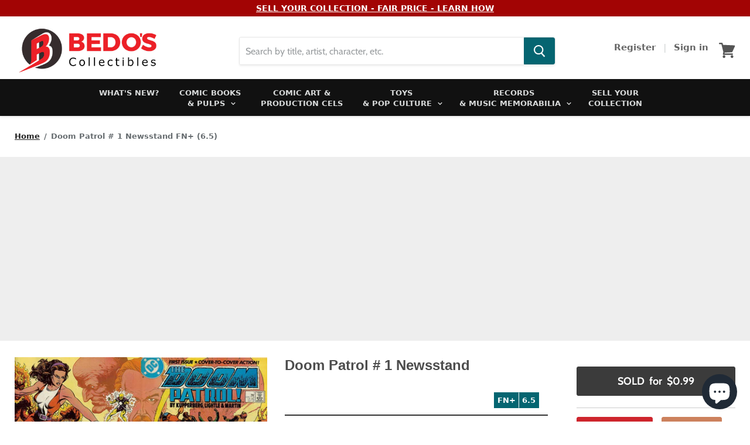

--- FILE ---
content_type: text/html; charset=utf-8
request_url: https://bedos.com/products/doom-patrol-1-newsstand
body_size: 36767
content:
<!doctype html>
<!--[if IE]><html class="no-js no-touch ie9" lang="en"><![endif]-->
<!--[if !IE]><!--><html class="no-js no-touch" lang="en"><!--<![endif]-->
  
  <head>
    <meta charset="utf-8">
    <meta http-equiv="x-ua-compatible" content="IE=edge">
    <meta name="google-site-verification" content="wZGFXnSip9cDVueOBOi7oEDkcTRgBxi-ChUaexhOgmY" />

    <meta name="google-adsense-account" content="ca-pub-7806520353786110">

    
    
    
    
    
    

  

    <title>Doom Patrol #1 (DC, 1987) FN+ (6.5) — Bedo&#39;s Collectibles</title>

    

    
  <link rel="shortcut icon" href="//bedos.com/cdn/shop/files/favicon_32x32.png?v=1613674456" type="image/png">


    <link rel="canonical" href="https://bedos.com/products/doom-patrol-1-newsstand">
    <link rel="stylesheet" href="https://cdnjs.cloudflare.com/ajax/libs/jquery-modal/0.9.1/jquery.modal.min.css" />
    <meta name="viewport" content="width=device-width">

    
<meta property="og:site_name" content="Bedo&#39;s Collectibles">
<meta property="og:url" content="https://bedos.com/products/doom-patrol-1-newsstand">
<meta property="og:title" content="Doom Patrol #  1 Newsstand FN+ (6.5)">
<meta property="og:type" content="product">
<meta property="og:description" content="Bedo's Collectibles is an online collectibles retailer based in Southern California. Bedo's is committed to offering some of the best in vintage comic books, comic art, vintage toys, and records. We are always buying and accepting consignments."><meta property="og:price:amount" content="0.99">
  <meta property="og:price:currency" content="USD"><meta property="og:image" content="http://bedos.com/cdn/shop/products/7571959185654-1645237524830_1024x1024.jpg?v=1645237531">
<meta property="og:image:secure_url" content="https://bedos.com/cdn/shop/products/7571959185654-1645237524830_1024x1024.jpg?v=1645237531">



  <meta name="twitter:card" content="summary">

<meta name="twitter:title" content="Doom Patrol #  1 Newsstand FN+ (6.5)">
<meta name="twitter:description" content="Bedo's Collectibles is an online collectibles retailer based in Southern California. Bedo's is committed to offering some of the best in vintage comic books, comic art, vintage toys, and records. We are always buying and accepting consignments.">
<meta name="twitter:image" content="https://bedos.com/cdn/shop/products/7571959185654-1645237524830_600x600.jpg?v=1645237531">
    <meta name="twitter:image:width" content="600">
    <meta name="twitter:image:height" content="600">

    <script>window.performance && window.performance.mark && window.performance.mark('shopify.content_for_header.start');</script><meta name="google-site-verification" content="wZGFXnSip9cDVueOBOi7oEDkcTRgBxi-ChUaexhOgmY">
<meta id="shopify-digital-wallet" name="shopify-digital-wallet" content="/1338114115/digital_wallets/dialog">
<meta name="shopify-checkout-api-token" content="665358c279dca592b771025dfd47b264">
<meta id="in-context-paypal-metadata" data-shop-id="1338114115" data-venmo-supported="false" data-environment="production" data-locale="en_US" data-paypal-v4="true" data-currency="USD">
<link rel="alternate" type="application/json+oembed" href="https://bedos.com/products/doom-patrol-1-newsstand.oembed">
<script async="async" src="/checkouts/internal/preloads.js?locale=en-US"></script>
<link rel="preconnect" href="https://shop.app" crossorigin="anonymous">
<script async="async" src="https://shop.app/checkouts/internal/preloads.js?locale=en-US&shop_id=1338114115" crossorigin="anonymous"></script>
<script id="apple-pay-shop-capabilities" type="application/json">{"shopId":1338114115,"countryCode":"US","currencyCode":"USD","merchantCapabilities":["supports3DS"],"merchantId":"gid:\/\/shopify\/Shop\/1338114115","merchantName":"Bedo's Collectibles","requiredBillingContactFields":["postalAddress","email"],"requiredShippingContactFields":["postalAddress","email"],"shippingType":"shipping","supportedNetworks":["visa","masterCard","discover","elo","jcb"],"total":{"type":"pending","label":"Bedo's Collectibles","amount":"1.00"},"shopifyPaymentsEnabled":true,"supportsSubscriptions":true}</script>
<script id="shopify-features" type="application/json">{"accessToken":"665358c279dca592b771025dfd47b264","betas":["rich-media-storefront-analytics"],"domain":"bedos.com","predictiveSearch":true,"shopId":1338114115,"locale":"en"}</script>
<script>var Shopify = Shopify || {};
Shopify.shop = "bedos-collectibles.myshopify.com";
Shopify.locale = "en";
Shopify.currency = {"active":"USD","rate":"1.0"};
Shopify.country = "US";
Shopify.theme = {"name":"Empire 1.15 - Production","id":138180067574,"schema_name":"Empire","schema_version":"4.1.0","theme_store_id":838,"role":"main"};
Shopify.theme.handle = "null";
Shopify.theme.style = {"id":null,"handle":null};
Shopify.cdnHost = "bedos.com/cdn";
Shopify.routes = Shopify.routes || {};
Shopify.routes.root = "/";</script>
<script type="module">!function(o){(o.Shopify=o.Shopify||{}).modules=!0}(window);</script>
<script>!function(o){function n(){var o=[];function n(){o.push(Array.prototype.slice.apply(arguments))}return n.q=o,n}var t=o.Shopify=o.Shopify||{};t.loadFeatures=n(),t.autoloadFeatures=n()}(window);</script>
<script>
  window.ShopifyPay = window.ShopifyPay || {};
  window.ShopifyPay.apiHost = "shop.app\/pay";
  window.ShopifyPay.redirectState = null;
</script>
<script id="shop-js-analytics" type="application/json">{"pageType":"product"}</script>
<script defer="defer" async type="module" src="//bedos.com/cdn/shopifycloud/shop-js/modules/v2/client.init-shop-cart-sync_C5BV16lS.en.esm.js"></script>
<script defer="defer" async type="module" src="//bedos.com/cdn/shopifycloud/shop-js/modules/v2/chunk.common_CygWptCX.esm.js"></script>
<script type="module">
  await import("//bedos.com/cdn/shopifycloud/shop-js/modules/v2/client.init-shop-cart-sync_C5BV16lS.en.esm.js");
await import("//bedos.com/cdn/shopifycloud/shop-js/modules/v2/chunk.common_CygWptCX.esm.js");

  window.Shopify.SignInWithShop?.initShopCartSync?.({"fedCMEnabled":true,"windoidEnabled":true});

</script>
<script>
  window.Shopify = window.Shopify || {};
  if (!window.Shopify.featureAssets) window.Shopify.featureAssets = {};
  window.Shopify.featureAssets['shop-js'] = {"shop-cart-sync":["modules/v2/client.shop-cart-sync_ZFArdW7E.en.esm.js","modules/v2/chunk.common_CygWptCX.esm.js"],"init-fed-cm":["modules/v2/client.init-fed-cm_CmiC4vf6.en.esm.js","modules/v2/chunk.common_CygWptCX.esm.js"],"shop-button":["modules/v2/client.shop-button_tlx5R9nI.en.esm.js","modules/v2/chunk.common_CygWptCX.esm.js"],"shop-cash-offers":["modules/v2/client.shop-cash-offers_DOA2yAJr.en.esm.js","modules/v2/chunk.common_CygWptCX.esm.js","modules/v2/chunk.modal_D71HUcav.esm.js"],"init-windoid":["modules/v2/client.init-windoid_sURxWdc1.en.esm.js","modules/v2/chunk.common_CygWptCX.esm.js"],"shop-toast-manager":["modules/v2/client.shop-toast-manager_ClPi3nE9.en.esm.js","modules/v2/chunk.common_CygWptCX.esm.js"],"init-shop-email-lookup-coordinator":["modules/v2/client.init-shop-email-lookup-coordinator_B8hsDcYM.en.esm.js","modules/v2/chunk.common_CygWptCX.esm.js"],"init-shop-cart-sync":["modules/v2/client.init-shop-cart-sync_C5BV16lS.en.esm.js","modules/v2/chunk.common_CygWptCX.esm.js"],"avatar":["modules/v2/client.avatar_BTnouDA3.en.esm.js"],"pay-button":["modules/v2/client.pay-button_FdsNuTd3.en.esm.js","modules/v2/chunk.common_CygWptCX.esm.js"],"init-customer-accounts":["modules/v2/client.init-customer-accounts_DxDtT_ad.en.esm.js","modules/v2/client.shop-login-button_C5VAVYt1.en.esm.js","modules/v2/chunk.common_CygWptCX.esm.js","modules/v2/chunk.modal_D71HUcav.esm.js"],"init-shop-for-new-customer-accounts":["modules/v2/client.init-shop-for-new-customer-accounts_ChsxoAhi.en.esm.js","modules/v2/client.shop-login-button_C5VAVYt1.en.esm.js","modules/v2/chunk.common_CygWptCX.esm.js","modules/v2/chunk.modal_D71HUcav.esm.js"],"shop-login-button":["modules/v2/client.shop-login-button_C5VAVYt1.en.esm.js","modules/v2/chunk.common_CygWptCX.esm.js","modules/v2/chunk.modal_D71HUcav.esm.js"],"init-customer-accounts-sign-up":["modules/v2/client.init-customer-accounts-sign-up_CPSyQ0Tj.en.esm.js","modules/v2/client.shop-login-button_C5VAVYt1.en.esm.js","modules/v2/chunk.common_CygWptCX.esm.js","modules/v2/chunk.modal_D71HUcav.esm.js"],"shop-follow-button":["modules/v2/client.shop-follow-button_Cva4Ekp9.en.esm.js","modules/v2/chunk.common_CygWptCX.esm.js","modules/v2/chunk.modal_D71HUcav.esm.js"],"checkout-modal":["modules/v2/client.checkout-modal_BPM8l0SH.en.esm.js","modules/v2/chunk.common_CygWptCX.esm.js","modules/v2/chunk.modal_D71HUcav.esm.js"],"lead-capture":["modules/v2/client.lead-capture_Bi8yE_yS.en.esm.js","modules/v2/chunk.common_CygWptCX.esm.js","modules/v2/chunk.modal_D71HUcav.esm.js"],"shop-login":["modules/v2/client.shop-login_D6lNrXab.en.esm.js","modules/v2/chunk.common_CygWptCX.esm.js","modules/v2/chunk.modal_D71HUcav.esm.js"],"payment-terms":["modules/v2/client.payment-terms_CZxnsJam.en.esm.js","modules/v2/chunk.common_CygWptCX.esm.js","modules/v2/chunk.modal_D71HUcav.esm.js"]};
</script>
<script>(function() {
  var isLoaded = false;
  function asyncLoad() {
    if (isLoaded) return;
    isLoaded = true;
    var urls = ["https:\/\/cstt-app.herokuapp.com\/get_script\/78142f96e27511eab58a0e50ce0b181e.js?shop=bedos-collectibles.myshopify.com","https:\/\/searchanise-ef84.kxcdn.com\/widgets\/shopify\/init.js?a=9O6g6g4P6a\u0026shop=bedos-collectibles.myshopify.com"];
    for (var i = 0; i < urls.length; i++) {
      var s = document.createElement('script');
      s.type = 'text/javascript';
      s.async = true;
      s.src = urls[i];
      var x = document.getElementsByTagName('script')[0];
      x.parentNode.insertBefore(s, x);
    }
  };
  if(window.attachEvent) {
    window.attachEvent('onload', asyncLoad);
  } else {
    window.addEventListener('load', asyncLoad, false);
  }
})();</script>
<script id="__st">var __st={"a":1338114115,"offset":-28800,"reqid":"e79ddf57-6e14-4a0d-bf24-1cb4a5886be5-1768607464","pageurl":"bedos.com\/products\/doom-patrol-1-newsstand","u":"075b828703e7","p":"product","rtyp":"product","rid":7571959185654};</script>
<script>window.ShopifyPaypalV4VisibilityTracking = true;</script>
<script id="captcha-bootstrap">!function(){'use strict';const t='contact',e='account',n='new_comment',o=[[t,t],['blogs',n],['comments',n],[t,'customer']],c=[[e,'customer_login'],[e,'guest_login'],[e,'recover_customer_password'],[e,'create_customer']],r=t=>t.map((([t,e])=>`form[action*='/${t}']:not([data-nocaptcha='true']) input[name='form_type'][value='${e}']`)).join(','),a=t=>()=>t?[...document.querySelectorAll(t)].map((t=>t.form)):[];function s(){const t=[...o],e=r(t);return a(e)}const i='password',u='form_key',d=['recaptcha-v3-token','g-recaptcha-response','h-captcha-response',i],f=()=>{try{return window.sessionStorage}catch{return}},m='__shopify_v',_=t=>t.elements[u];function p(t,e,n=!1){try{const o=window.sessionStorage,c=JSON.parse(o.getItem(e)),{data:r}=function(t){const{data:e,action:n}=t;return t[m]||n?{data:e,action:n}:{data:t,action:n}}(c);for(const[e,n]of Object.entries(r))t.elements[e]&&(t.elements[e].value=n);n&&o.removeItem(e)}catch(o){console.error('form repopulation failed',{error:o})}}const l='form_type',E='cptcha';function T(t){t.dataset[E]=!0}const w=window,h=w.document,L='Shopify',v='ce_forms',y='captcha';let A=!1;((t,e)=>{const n=(g='f06e6c50-85a8-45c8-87d0-21a2b65856fe',I='https://cdn.shopify.com/shopifycloud/storefront-forms-hcaptcha/ce_storefront_forms_captcha_hcaptcha.v1.5.2.iife.js',D={infoText:'Protected by hCaptcha',privacyText:'Privacy',termsText:'Terms'},(t,e,n)=>{const o=w[L][v],c=o.bindForm;if(c)return c(t,g,e,D).then(n);var r;o.q.push([[t,g,e,D],n]),r=I,A||(h.body.append(Object.assign(h.createElement('script'),{id:'captcha-provider',async:!0,src:r})),A=!0)});var g,I,D;w[L]=w[L]||{},w[L][v]=w[L][v]||{},w[L][v].q=[],w[L][y]=w[L][y]||{},w[L][y].protect=function(t,e){n(t,void 0,e),T(t)},Object.freeze(w[L][y]),function(t,e,n,w,h,L){const[v,y,A,g]=function(t,e,n){const i=e?o:[],u=t?c:[],d=[...i,...u],f=r(d),m=r(i),_=r(d.filter((([t,e])=>n.includes(e))));return[a(f),a(m),a(_),s()]}(w,h,L),I=t=>{const e=t.target;return e instanceof HTMLFormElement?e:e&&e.form},D=t=>v().includes(t);t.addEventListener('submit',(t=>{const e=I(t);if(!e)return;const n=D(e)&&!e.dataset.hcaptchaBound&&!e.dataset.recaptchaBound,o=_(e),c=g().includes(e)&&(!o||!o.value);(n||c)&&t.preventDefault(),c&&!n&&(function(t){try{if(!f())return;!function(t){const e=f();if(!e)return;const n=_(t);if(!n)return;const o=n.value;o&&e.removeItem(o)}(t);const e=Array.from(Array(32),(()=>Math.random().toString(36)[2])).join('');!function(t,e){_(t)||t.append(Object.assign(document.createElement('input'),{type:'hidden',name:u})),t.elements[u].value=e}(t,e),function(t,e){const n=f();if(!n)return;const o=[...t.querySelectorAll(`input[type='${i}']`)].map((({name:t})=>t)),c=[...d,...o],r={};for(const[a,s]of new FormData(t).entries())c.includes(a)||(r[a]=s);n.setItem(e,JSON.stringify({[m]:1,action:t.action,data:r}))}(t,e)}catch(e){console.error('failed to persist form',e)}}(e),e.submit())}));const S=(t,e)=>{t&&!t.dataset[E]&&(n(t,e.some((e=>e===t))),T(t))};for(const o of['focusin','change'])t.addEventListener(o,(t=>{const e=I(t);D(e)&&S(e,y())}));const B=e.get('form_key'),M=e.get(l),P=B&&M;t.addEventListener('DOMContentLoaded',(()=>{const t=y();if(P)for(const e of t)e.elements[l].value===M&&p(e,B);[...new Set([...A(),...v().filter((t=>'true'===t.dataset.shopifyCaptcha))])].forEach((e=>S(e,t)))}))}(h,new URLSearchParams(w.location.search),n,t,e,['guest_login'])})(!1,!0)}();</script>
<script integrity="sha256-4kQ18oKyAcykRKYeNunJcIwy7WH5gtpwJnB7kiuLZ1E=" data-source-attribution="shopify.loadfeatures" defer="defer" src="//bedos.com/cdn/shopifycloud/storefront/assets/storefront/load_feature-a0a9edcb.js" crossorigin="anonymous"></script>
<script crossorigin="anonymous" defer="defer" src="//bedos.com/cdn/shopifycloud/storefront/assets/shopify_pay/storefront-65b4c6d7.js?v=20250812"></script>
<script data-source-attribution="shopify.dynamic_checkout.dynamic.init">var Shopify=Shopify||{};Shopify.PaymentButton=Shopify.PaymentButton||{isStorefrontPortableWallets:!0,init:function(){window.Shopify.PaymentButton.init=function(){};var t=document.createElement("script");t.src="https://bedos.com/cdn/shopifycloud/portable-wallets/latest/portable-wallets.en.js",t.type="module",document.head.appendChild(t)}};
</script>
<script data-source-attribution="shopify.dynamic_checkout.buyer_consent">
  function portableWalletsHideBuyerConsent(e){var t=document.getElementById("shopify-buyer-consent"),n=document.getElementById("shopify-subscription-policy-button");t&&n&&(t.classList.add("hidden"),t.setAttribute("aria-hidden","true"),n.removeEventListener("click",e))}function portableWalletsShowBuyerConsent(e){var t=document.getElementById("shopify-buyer-consent"),n=document.getElementById("shopify-subscription-policy-button");t&&n&&(t.classList.remove("hidden"),t.removeAttribute("aria-hidden"),n.addEventListener("click",e))}window.Shopify?.PaymentButton&&(window.Shopify.PaymentButton.hideBuyerConsent=portableWalletsHideBuyerConsent,window.Shopify.PaymentButton.showBuyerConsent=portableWalletsShowBuyerConsent);
</script>
<script data-source-attribution="shopify.dynamic_checkout.cart.bootstrap">document.addEventListener("DOMContentLoaded",(function(){function t(){return document.querySelector("shopify-accelerated-checkout-cart, shopify-accelerated-checkout")}if(t())Shopify.PaymentButton.init();else{new MutationObserver((function(e,n){t()&&(Shopify.PaymentButton.init(),n.disconnect())})).observe(document.body,{childList:!0,subtree:!0})}}));
</script>
<link id="shopify-accelerated-checkout-styles" rel="stylesheet" media="screen" href="https://bedos.com/cdn/shopifycloud/portable-wallets/latest/accelerated-checkout-backwards-compat.css" crossorigin="anonymous">
<style id="shopify-accelerated-checkout-cart">
        #shopify-buyer-consent {
  margin-top: 1em;
  display: inline-block;
  width: 100%;
}

#shopify-buyer-consent.hidden {
  display: none;
}

#shopify-subscription-policy-button {
  background: none;
  border: none;
  padding: 0;
  text-decoration: underline;
  font-size: inherit;
  cursor: pointer;
}

#shopify-subscription-policy-button::before {
  box-shadow: none;
}

      </style>

<script>window.performance && window.performance.mark && window.performance.mark('shopify.content_for_header.end');</script>

    <script>
      document.documentElement.className=document.documentElement.className.replace(/\bno-js\b/,'js');
      if(window.Shopify&&window.Shopify.designMode)document.documentElement.className+=' in-theme-editor';
      if(('ontouchstart' in window)||window.DocumentTouch&&document instanceof DocumentTouch)document.documentElement.className=document.documentElement.className.replace(/\bno-touch\b/,'has-touch');
    </script>

    <link href="//bedos.com/cdn/shop/t/21/assets/theme.scss.css?v=125976362002222928941765065642" rel="stylesheet" type="text/css" media="all" />
    
    <script>
  if ((typeof jQuery === 'undefined') || (parseFloat(jQuery.fn.jquery) < 1.7)) {
    jqueryScript = document.createElement('script');
    jqueryScript.src = 'https://code.jquery.com/jquery-3.6.0.min.js';
    document.head.append(jqueryScript);
  }

  var wk_general_config = {"show_products_tag":{"value":"0","extra_field":null},"sort_by_customer":{"value":"1","extra_field":"[\"Alphabetically, A-Z\",\"Alphabetically, Z-A\",\"Current Bid, High to Low\",\"Current Bid, Low to High\",\"Auction Ending Soon\",\"Auction Ending Latest\"]"},"start_bid_upcoming_auction":{"value":"0","extra_field":null},"wk_show_current_bid_pp":{"value":1,"extra_field":null},"wk_show_start_current_bid_pp":{"value":"0","extra_field":null}};
  var wk_auction_config = {"auction_joining_fee":{"value":"0","extra_field":"1"},"autofill_minimum_bid":{"value":"0","extra_field":null},"auto_pay":{"value":0,"extra_field":0},"banned_bidders":{"value":0,"extra_field":"{\"banned_bidder_type\":\"hide_place_btn\"}"},"bidder_username":{"value":"0","extra_field":null},"bid_as_anonymous":{"value":"1","extra_field":null},"capped_amount":{"value":"0","extra_field":null},"confirmation_for_bid":{"value":"0","extra_field":null},"create_auction_variant_on_buy_now":{"value":"0","extra_field":null},"currency":{"value":"USD","extra_field":null},"current_bid_metafield":{"value":"0","extra_field":null},"days_to_show_auction":{"value":"0","extra_field":null},"display_proxy_bid":{"value":"0","extra_field":null},"enable_buy_now":{"value":0,"extra_field":"booking_amt"},"enable_proxy_Bid":{"value":1,"extra_field":0},"hide_all_bidders":{"value":"0","extra_field":null},"hide_buy_now":{"value":"0","extra_field":null},"hide_finished_auction":{"value":"5","extra_field":null},"highest_bid_mail_config":{"value":"0","extra_field":null},"highlight_current_bid":{"value":0,"extra_field":"{\"customer_highest_bidder\":\"rgba(0, 250, 0, 1)\",\"customer_participated\":\"rgba(255, 0, 0, 1)\",\"customer_not_participated\":\"rgba(0, 0, 0, 1)\"}"},"integer_bid_only":{"value":"0","extra_field":null},"joining_fee_policy":{"value":"once_per_auction","extra_field":null},"joining_payment_confirmation":{"value":"0","extra_field":null},"max_bid_amt_allow":{"value":"0","extra_field":null},"max_bid_increment":{"value":"0","extra_field":null},"min_bid_amt_allow":{"value":"1","extra_field":null},"multi_currency":{"value":"0","extra_field":null},"outbid_notification":{"value":"0","extra_field":null},"pagination":{"value":"0","extra_field":null},"place_bid_collection":{"value":"0","extra_field":null},"popcorn_bidding":{"value":1,"extra_field":null},"remove_reserve_price":{"value":"0","extra_field":null},"reserve_price_met":{"value":"0","extra_field":null},"selling_auto_pay":{"value":"0","extra_field":null},"sell_multiple_units":{"value":0,"extra_field":1},"send_bid_email":{"value":"0","extra_field":null},"show_bidders":{"value":"1","extra_field":null},"show_end_bid":{"value":"0","extra_field":null},"show_popcornbid_desc":{"value":"0","extra_field":null},"show_reserved_price":{"value":"0","extra_field":null},"tax_on_joining":{"value":0,"extra_field":"1"},"terms_and_conditions":{"value":"","extra_field":"{\\\"default_handle\\\":false,\\\"tag_based_handle\\\":false}"},"update_customer_declined_card":{"value":"0","extra_field":null},"wk_delivery_preference":{"value":"0","extra_field":null},"wk_show_max_bid":{"value":"1","extra_field":0},"wk_show_premium_price":{"value":"0","extra_field":null}};
  var wk_widget_config = {"date_format":{"value":"%e-%b-%Y %I:%M %p","extra_field":null},"widget_type":{"value":"1","extra_field":null},"wk_show_seconds":{"value":"1","extra_field":null}};
  var wk_theme_colors = {"bdr_color":{"value":"rgba(204,204,204,1)","extra_field":null},"btn_text_color":{"value":"rgba(255,255,255,1)","extra_field":null},"form_bg_color":{"value":"rgba(0,0,0,0)","extra_field":null},"label_color":{"value":"rgba(64,64,64,1)","extra_field":null},"text_color":{"value":"rgba(85, 85, 85, 1)","extra_field":null},"theme_color":{"value":"rgba(244,91,79,1)","extra_field":null}};
  var wk_labels = {"action":"Action","add_card":"Add Card","add_update_address":"Add\/Update Address","alert":"Alert","all_bidding_details":"All Bidding Details","all_running_auctions":"All Running Auctions","alphabetically_A_Z":"Alphabetically, A-Z","alphabetically_Z_A":"Alphabetically, Z-A","alphanumeric_values_only":"Only Alphanumeric values are allowed for username","amount_to_be_paid":"Amount To Be Paid","anonymous":"Anonymous","app_is_under_maintanance":"App is under maintanance","auction_ended_at":"Auction Ended At","auction_ending_latest":"Auction Ending Latest","auction_ending_soonest":"Auction Ending Soon","auction_starts_in":"Auction Starts In","banned_bidder_msg":"You have been banned to buy any auction product","banned_username_comment":"We regret to inform you that your previous username has been banned due to a violation of our community guidelines. Kindly update your account with a new username.","bidder_name":"Bidder Name","bidding_closed_for_product":"Bidding closed for this product","bidding_date":"Bidding Date","bid_amount":"Bid Amount","bid_counts_bid":"{$bid_count} Bid(s)","bid_end_date":"Bid End Date","bid_start_date":"Bid Start Date","bid_successfully_placed":"Bid Successfully Placed","billing_address_placeholder":"Billing Address Placeholder","bill_to":"Bill To","buy_all":"Buy All","buy_now":"Buy Now for {$buy_now_amount}","cancel":"Cancel","cancel_card":"Cancel Card","card_authentication_failed":"Card Authentication Failed","card_declined":"Card Declined","card_number":"Card Number","card_removed_successfully":"Card Removed Successfully","card_updated_successfully":"Card Updated Successfully","change_card_details":"Change Card Details","checkout_session_id_invalid":"Checkout session id is invalid","check_joining_status":"Click To Check Joining Status","confirm_proxy_content":"Do you want to replace your current proxy bid of {$previous_proxy_bid} with {$current_proxy_bid}","confirm_your_bid":"Confirm Your Bid","contact_you_soon":"Merchant Will Be Respond You Soon On Your Request","current_bid":"Current Bid","current_bid_low_to_igh":"Current Bid, Low to High","current_id_high_to_low":"Current Bid, High to Low","days":"Days","delivery":"Delivery","delivery_preference":"Delivery Preference","didnt_win":"Didn't Win","end_date":"End Date","enter_username":"Enter Username","enter_user_name":"Enter New Username","expire_date":"Expiry Date","expiry_date":"Expiry Date","filter_by":"Filter By","for_auction_purchase":"For Auction Purchase","hide_identity_from_bidders":"Hide Identity From Bidders","highest_bid":"Highest Bid","highest_bidder":"Highest Bidder","hours":"Hours","integer_bid_only":"Invalid Bid! Bid Should be a whole Number","joining_payment_pending":"Payment Status Pending, contact site owner.","join_auction":"Join Auction","location_address":"Location Address","location_name":"Location Name","lost":"Lost","mail_sent":"Your Request Has Been Sent","maximum_bidding_amount_allowed":"Maximum bidding amount allowed","max_bid":"Max Bid","min":"Min","minimum_bidding_amount_allowed":"Minimum bidding amount allowed","min_proxy_bid":"Minimum proxy bidding amount allowed","msg_winner_processing":"{$auction_count} of your won auctions are still under process. Please wait for a while to purchase all your won auctions at once.","normal":"Normal","normal_and_proxy":"Normal and Proxy","not_purchased":"Not Purchased","no_":"No","no_bids":"No Bids","no_of_bids":"No. of Bids","no_record_found":"No Record Found...","ok":"Ok","only_one_space_is_allowed":"Only one space is allowed","or_":"OR","participated_auctions":"Participated Auctions","pay_booking_amount_to_buy_now":"Pay {$booking_amount} booking amount here to buy now.","pay_with_card":"Pay With Card","pay_with_card_2":"Pay With Card","place_automatic_bid":"Place Automatic Bid","place_bid":"Place Bid","place_my_bid":"Place My Bid","place_normal_proxy_bid_here":"Place Normal Bid and Proxy Bid from here.","place_proxy_bid":"Place Proxy Bid","place_your_bid":"Place Your Bid","please_agree_terms_and_conditions_before_joining":"Please agree terms and conditions before joining","please_select_delivery_preference":"Please select delivery preference","popcorn_bidding":"POPCORN BIDDING","popcorn_bidding_description":"The close date may change. Popcorn bidding is last minute bidding that causes the auction end date to be extended. This prevents sniping and allows everyone an opportunity to bid before the auction closes.","price_per_unit":"Price per unit","proceed":"Proceed","product_image":"Product Image","product_name":"Product Name","proxy":"Proxy","proxy_already_reserved":"This proxy amount is already reserved.","proxy_bid":"Proxy Bid","proxy_bidding_activated":"Proxy Bidding Activated Successfully","proxy_bid_rule_description":"In case the bidding value is greater than and equal to Current Bid + 2*(minimum allowed bid- Current Bid) then,it this will be placed as a Proxy bid.","proxy_bid_rule_notice":"Enter the maximum you are willing to bid, if someone else places a bid the system will automatically increase yours by increments till the maximum amount you bid for.","proxy_confirmation":"Proxy Confirmation","proxy_high_bid_till_target":"You will be the highest bidder till the target Amount you'll enter here.","purchased":"Purchased","quantity":"Quantity","quantity_bid":"Quantity Bid","remove_card":"Remove Card","remove_card_msg_front":"You cannot remove your card as you have bids on running auctions.","request_to_admin":"Request To Admin","reserved_price":"Reserved Price","reserve_price_met":"Reserve Price Met","reserve_price_not_met":"Reserve Price Not Met","restore_auction":"Restore Auction","running_auctions":"Running Auctions","save_shipping":"Save Shipping","search":"search","search_tag":"Search Tag","sec":"Sec","select":"Select","select_all":"Select All","select_bidding_type":"Select Bidding Type","select_products_tag":"Select Products Tag","select_sort_by":"Select Sort By","selling_autopay_first_authorization":"This is an Autopay auction. To place a bid, you must authorise by placing an order. If you are declared the winner, the winning amount will be automatically deducted.Otherwise, your order amount will be refunded.","selling_autopay_reauthorize_label":"Since your bidding amount is higher than the authorised amount, please place another order to increase the authorization amount required for your bid to be considered.","shipping_address_placeholder":"Shipping Address Placeholder","shipping_methods":"Shipping Methods","ship_to":"Ship To","sort_by":"Sort By","start_bid":"Start Bid","start_bidding_amount":"Start Bidding Amount","status":"Status","store_pickup":"Store Pickup","store_pickup_details":"Store Pickup Details","submit":"Submit","sure_want_to_place_this_bid":"Are you sure you want to place this bid?","system_generated_bid":"System Generated Bid","target_amount_for_auto_bid":"Enter the Target Amount For Your Automatic Bid","terms_and_conditions":"{$terms_and_conditions}","terms_and_conditions_label":"i agree with {$terms_and_conditions}","time_left":"Time Left","transaction_declined_description":"Transaction was declined with this card on your last auction win. Please update the card details to avoid payment cancellation for future auctions.","upcoming_auctions":"Upcoming Auctions","update_card":"Update Card","update_card_details":"Update card details","update_shipping":"Update Shipping","update_shipping_method":"Update Shipping Method","update_username":"Update Username","update_username_detail":"Update Username Detail","username":"Username","username_exists":"Username Already Exists","username_notice":"You can enter any custom username here that will be visible to all auction bidders instead of real name.","username_not_allowed":"Username not allowed","username_updated_successfully":"Username Updated Successfully","variant_restore_auction":"There was an issue processing this auction. Please click restore to complete your purchase.","view_auction":"View Auction","view_your_bids":"View Your Bids","winning_auctions":"Winning Auctions","winning_bid_amount_new":"Winning Bid Amount","winning_bid_amt":"Winning Amount","wk_update_username":"Update Username","yes":"Yes","you":"You","your_card":"Your Card","your_current_bid":"Your Current Bid","your_last_bid":"Your Last Bid","Youve_been_outbid":"You've been outbid"};
  var shop_currency = "USD";
</script>
    
  <!-- BEGIN app block: shopify://apps/open-signin-social-login/blocks/app-block/eff45696-2ef2-44f9-9062-0a01c87b02f6 -->
<script async="async" defer src="https://cdn.shopify.com/s/files/1/0331/8097/files/resource_fb6b8fa5-9e08-4587-be98-528eb4770bdb.js?v=1738134025&shop=bedos.com"></script> 

<script>
  
  var _osts = 1763257594;
  
</script>

<!-- END app block --><script src="https://cdn.shopify.com/extensions/7bc9bb47-adfa-4267-963e-cadee5096caf/inbox-1252/assets/inbox-chat-loader.js" type="text/javascript" defer="defer"></script>
<link href="https://monorail-edge.shopifysvc.com" rel="dns-prefetch">
<script>(function(){if ("sendBeacon" in navigator && "performance" in window) {try {var session_token_from_headers = performance.getEntriesByType('navigation')[0].serverTiming.find(x => x.name == '_s').description;} catch {var session_token_from_headers = undefined;}var session_cookie_matches = document.cookie.match(/_shopify_s=([^;]*)/);var session_token_from_cookie = session_cookie_matches && session_cookie_matches.length === 2 ? session_cookie_matches[1] : "";var session_token = session_token_from_headers || session_token_from_cookie || "";function handle_abandonment_event(e) {var entries = performance.getEntries().filter(function(entry) {return /monorail-edge.shopifysvc.com/.test(entry.name);});if (!window.abandonment_tracked && entries.length === 0) {window.abandonment_tracked = true;var currentMs = Date.now();var navigation_start = performance.timing.navigationStart;var payload = {shop_id: 1338114115,url: window.location.href,navigation_start,duration: currentMs - navigation_start,session_token,page_type: "product"};window.navigator.sendBeacon("https://monorail-edge.shopifysvc.com/v1/produce", JSON.stringify({schema_id: "online_store_buyer_site_abandonment/1.1",payload: payload,metadata: {event_created_at_ms: currentMs,event_sent_at_ms: currentMs}}));}}window.addEventListener('pagehide', handle_abandonment_event);}}());</script>
<script id="web-pixels-manager-setup">(function e(e,d,r,n,o){if(void 0===o&&(o={}),!Boolean(null===(a=null===(i=window.Shopify)||void 0===i?void 0:i.analytics)||void 0===a?void 0:a.replayQueue)){var i,a;window.Shopify=window.Shopify||{};var t=window.Shopify;t.analytics=t.analytics||{};var s=t.analytics;s.replayQueue=[],s.publish=function(e,d,r){return s.replayQueue.push([e,d,r]),!0};try{self.performance.mark("wpm:start")}catch(e){}var l=function(){var e={modern:/Edge?\/(1{2}[4-9]|1[2-9]\d|[2-9]\d{2}|\d{4,})\.\d+(\.\d+|)|Firefox\/(1{2}[4-9]|1[2-9]\d|[2-9]\d{2}|\d{4,})\.\d+(\.\d+|)|Chrom(ium|e)\/(9{2}|\d{3,})\.\d+(\.\d+|)|(Maci|X1{2}).+ Version\/(15\.\d+|(1[6-9]|[2-9]\d|\d{3,})\.\d+)([,.]\d+|)( \(\w+\)|)( Mobile\/\w+|) Safari\/|Chrome.+OPR\/(9{2}|\d{3,})\.\d+\.\d+|(CPU[ +]OS|iPhone[ +]OS|CPU[ +]iPhone|CPU IPhone OS|CPU iPad OS)[ +]+(15[._]\d+|(1[6-9]|[2-9]\d|\d{3,})[._]\d+)([._]\d+|)|Android:?[ /-](13[3-9]|1[4-9]\d|[2-9]\d{2}|\d{4,})(\.\d+|)(\.\d+|)|Android.+Firefox\/(13[5-9]|1[4-9]\d|[2-9]\d{2}|\d{4,})\.\d+(\.\d+|)|Android.+Chrom(ium|e)\/(13[3-9]|1[4-9]\d|[2-9]\d{2}|\d{4,})\.\d+(\.\d+|)|SamsungBrowser\/([2-9]\d|\d{3,})\.\d+/,legacy:/Edge?\/(1[6-9]|[2-9]\d|\d{3,})\.\d+(\.\d+|)|Firefox\/(5[4-9]|[6-9]\d|\d{3,})\.\d+(\.\d+|)|Chrom(ium|e)\/(5[1-9]|[6-9]\d|\d{3,})\.\d+(\.\d+|)([\d.]+$|.*Safari\/(?![\d.]+ Edge\/[\d.]+$))|(Maci|X1{2}).+ Version\/(10\.\d+|(1[1-9]|[2-9]\d|\d{3,})\.\d+)([,.]\d+|)( \(\w+\)|)( Mobile\/\w+|) Safari\/|Chrome.+OPR\/(3[89]|[4-9]\d|\d{3,})\.\d+\.\d+|(CPU[ +]OS|iPhone[ +]OS|CPU[ +]iPhone|CPU IPhone OS|CPU iPad OS)[ +]+(10[._]\d+|(1[1-9]|[2-9]\d|\d{3,})[._]\d+)([._]\d+|)|Android:?[ /-](13[3-9]|1[4-9]\d|[2-9]\d{2}|\d{4,})(\.\d+|)(\.\d+|)|Mobile Safari.+OPR\/([89]\d|\d{3,})\.\d+\.\d+|Android.+Firefox\/(13[5-9]|1[4-9]\d|[2-9]\d{2}|\d{4,})\.\d+(\.\d+|)|Android.+Chrom(ium|e)\/(13[3-9]|1[4-9]\d|[2-9]\d{2}|\d{4,})\.\d+(\.\d+|)|Android.+(UC? ?Browser|UCWEB|U3)[ /]?(15\.([5-9]|\d{2,})|(1[6-9]|[2-9]\d|\d{3,})\.\d+)\.\d+|SamsungBrowser\/(5\.\d+|([6-9]|\d{2,})\.\d+)|Android.+MQ{2}Browser\/(14(\.(9|\d{2,})|)|(1[5-9]|[2-9]\d|\d{3,})(\.\d+|))(\.\d+|)|K[Aa][Ii]OS\/(3\.\d+|([4-9]|\d{2,})\.\d+)(\.\d+|)/},d=e.modern,r=e.legacy,n=navigator.userAgent;return n.match(d)?"modern":n.match(r)?"legacy":"unknown"}(),u="modern"===l?"modern":"legacy",c=(null!=n?n:{modern:"",legacy:""})[u],f=function(e){return[e.baseUrl,"/wpm","/b",e.hashVersion,"modern"===e.buildTarget?"m":"l",".js"].join("")}({baseUrl:d,hashVersion:r,buildTarget:u}),m=function(e){var d=e.version,r=e.bundleTarget,n=e.surface,o=e.pageUrl,i=e.monorailEndpoint;return{emit:function(e){var a=e.status,t=e.errorMsg,s=(new Date).getTime(),l=JSON.stringify({metadata:{event_sent_at_ms:s},events:[{schema_id:"web_pixels_manager_load/3.1",payload:{version:d,bundle_target:r,page_url:o,status:a,surface:n,error_msg:t},metadata:{event_created_at_ms:s}}]});if(!i)return console&&console.warn&&console.warn("[Web Pixels Manager] No Monorail endpoint provided, skipping logging."),!1;try{return self.navigator.sendBeacon.bind(self.navigator)(i,l)}catch(e){}var u=new XMLHttpRequest;try{return u.open("POST",i,!0),u.setRequestHeader("Content-Type","text/plain"),u.send(l),!0}catch(e){return console&&console.warn&&console.warn("[Web Pixels Manager] Got an unhandled error while logging to Monorail."),!1}}}}({version:r,bundleTarget:l,surface:e.surface,pageUrl:self.location.href,monorailEndpoint:e.monorailEndpoint});try{o.browserTarget=l,function(e){var d=e.src,r=e.async,n=void 0===r||r,o=e.onload,i=e.onerror,a=e.sri,t=e.scriptDataAttributes,s=void 0===t?{}:t,l=document.createElement("script"),u=document.querySelector("head"),c=document.querySelector("body");if(l.async=n,l.src=d,a&&(l.integrity=a,l.crossOrigin="anonymous"),s)for(var f in s)if(Object.prototype.hasOwnProperty.call(s,f))try{l.dataset[f]=s[f]}catch(e){}if(o&&l.addEventListener("load",o),i&&l.addEventListener("error",i),u)u.appendChild(l);else{if(!c)throw new Error("Did not find a head or body element to append the script");c.appendChild(l)}}({src:f,async:!0,onload:function(){if(!function(){var e,d;return Boolean(null===(d=null===(e=window.Shopify)||void 0===e?void 0:e.analytics)||void 0===d?void 0:d.initialized)}()){var d=window.webPixelsManager.init(e)||void 0;if(d){var r=window.Shopify.analytics;r.replayQueue.forEach((function(e){var r=e[0],n=e[1],o=e[2];d.publishCustomEvent(r,n,o)})),r.replayQueue=[],r.publish=d.publishCustomEvent,r.visitor=d.visitor,r.initialized=!0}}},onerror:function(){return m.emit({status:"failed",errorMsg:"".concat(f," has failed to load")})},sri:function(e){var d=/^sha384-[A-Za-z0-9+/=]+$/;return"string"==typeof e&&d.test(e)}(c)?c:"",scriptDataAttributes:o}),m.emit({status:"loading"})}catch(e){m.emit({status:"failed",errorMsg:(null==e?void 0:e.message)||"Unknown error"})}}})({shopId: 1338114115,storefrontBaseUrl: "https://bedos.com",extensionsBaseUrl: "https://extensions.shopifycdn.com/cdn/shopifycloud/web-pixels-manager",monorailEndpoint: "https://monorail-edge.shopifysvc.com/unstable/produce_batch",surface: "storefront-renderer",enabledBetaFlags: ["2dca8a86"],webPixelsConfigList: [{"id":"520552694","configuration":"{\"config\":\"{\\\"google_tag_ids\\\":[\\\"G-XL3BQE7KLM\\\",\\\"AW-467179578\\\",\\\"GT-KT5CK9W\\\"],\\\"target_country\\\":\\\"US\\\",\\\"gtag_events\\\":[{\\\"type\\\":\\\"begin_checkout\\\",\\\"action_label\\\":[\\\"G-XL3BQE7KLM\\\",\\\"AW-467179578\\\/mvdwCM7slOwBELqw4t4B\\\"]},{\\\"type\\\":\\\"search\\\",\\\"action_label\\\":[\\\"G-XL3BQE7KLM\\\",\\\"AW-467179578\\\/eG_ECNHslOwBELqw4t4B\\\"]},{\\\"type\\\":\\\"view_item\\\",\\\"action_label\\\":[\\\"G-XL3BQE7KLM\\\",\\\"AW-467179578\\\/s_c3CMjslOwBELqw4t4B\\\",\\\"MC-VB4T6CFMCH\\\"]},{\\\"type\\\":\\\"purchase\\\",\\\"action_label\\\":[\\\"G-XL3BQE7KLM\\\",\\\"AW-467179578\\\/X7mECMXslOwBELqw4t4B\\\",\\\"MC-VB4T6CFMCH\\\"]},{\\\"type\\\":\\\"page_view\\\",\\\"action_label\\\":[\\\"G-XL3BQE7KLM\\\",\\\"AW-467179578\\\/rFAPCMLslOwBELqw4t4B\\\",\\\"MC-VB4T6CFMCH\\\"]},{\\\"type\\\":\\\"add_payment_info\\\",\\\"action_label\\\":[\\\"G-XL3BQE7KLM\\\",\\\"AW-467179578\\\/Hbu5CNTslOwBELqw4t4B\\\"]},{\\\"type\\\":\\\"add_to_cart\\\",\\\"action_label\\\":[\\\"G-XL3BQE7KLM\\\",\\\"AW-467179578\\\/3otTCMvslOwBELqw4t4B\\\"]}],\\\"enable_monitoring_mode\\\":false}\"}","eventPayloadVersion":"v1","runtimeContext":"OPEN","scriptVersion":"b2a88bafab3e21179ed38636efcd8a93","type":"APP","apiClientId":1780363,"privacyPurposes":[],"dataSharingAdjustments":{"protectedCustomerApprovalScopes":["read_customer_address","read_customer_email","read_customer_name","read_customer_personal_data","read_customer_phone"]}},{"id":"37650678","configuration":"{\"apiKey\":\"9O6g6g4P6a\", \"host\":\"searchserverapi.com\"}","eventPayloadVersion":"v1","runtimeContext":"STRICT","scriptVersion":"5559ea45e47b67d15b30b79e7c6719da","type":"APP","apiClientId":578825,"privacyPurposes":["ANALYTICS"],"dataSharingAdjustments":{"protectedCustomerApprovalScopes":["read_customer_personal_data"]}},{"id":"shopify-app-pixel","configuration":"{}","eventPayloadVersion":"v1","runtimeContext":"STRICT","scriptVersion":"0450","apiClientId":"shopify-pixel","type":"APP","privacyPurposes":["ANALYTICS","MARKETING"]},{"id":"shopify-custom-pixel","eventPayloadVersion":"v1","runtimeContext":"LAX","scriptVersion":"0450","apiClientId":"shopify-pixel","type":"CUSTOM","privacyPurposes":["ANALYTICS","MARKETING"]}],isMerchantRequest: false,initData: {"shop":{"name":"Bedo's Collectibles","paymentSettings":{"currencyCode":"USD"},"myshopifyDomain":"bedos-collectibles.myshopify.com","countryCode":"US","storefrontUrl":"https:\/\/bedos.com"},"customer":null,"cart":null,"checkout":null,"productVariants":[{"price":{"amount":0.99,"currencyCode":"USD"},"product":{"title":"Doom Patrol #  1 Newsstand FN+ (6.5)","vendor":"Bedo's Collectibles","id":"7571959185654","untranslatedTitle":"Doom Patrol #  1 Newsstand FN+ (6.5)","url":"\/products\/doom-patrol-1-newsstand","type":"Comic Books"},"id":"42589126099190","image":{"src":"\/\/bedos.com\/cdn\/shop\/products\/7571959185654-1645237524830.jpg?v=1645237531"},"sku":"","title":"Default Title","untranslatedTitle":"Default Title"}],"purchasingCompany":null},},"https://bedos.com/cdn","fcfee988w5aeb613cpc8e4bc33m6693e112",{"modern":"","legacy":""},{"shopId":"1338114115","storefrontBaseUrl":"https:\/\/bedos.com","extensionBaseUrl":"https:\/\/extensions.shopifycdn.com\/cdn\/shopifycloud\/web-pixels-manager","surface":"storefront-renderer","enabledBetaFlags":"[\"2dca8a86\"]","isMerchantRequest":"false","hashVersion":"fcfee988w5aeb613cpc8e4bc33m6693e112","publish":"custom","events":"[[\"page_viewed\",{}],[\"product_viewed\",{\"productVariant\":{\"price\":{\"amount\":0.99,\"currencyCode\":\"USD\"},\"product\":{\"title\":\"Doom Patrol #  1 Newsstand FN+ (6.5)\",\"vendor\":\"Bedo's Collectibles\",\"id\":\"7571959185654\",\"untranslatedTitle\":\"Doom Patrol #  1 Newsstand FN+ (6.5)\",\"url\":\"\/products\/doom-patrol-1-newsstand\",\"type\":\"Comic Books\"},\"id\":\"42589126099190\",\"image\":{\"src\":\"\/\/bedos.com\/cdn\/shop\/products\/7571959185654-1645237524830.jpg?v=1645237531\"},\"sku\":\"\",\"title\":\"Default Title\",\"untranslatedTitle\":\"Default Title\"}}]]"});</script><script>
  window.ShopifyAnalytics = window.ShopifyAnalytics || {};
  window.ShopifyAnalytics.meta = window.ShopifyAnalytics.meta || {};
  window.ShopifyAnalytics.meta.currency = 'USD';
  var meta = {"product":{"id":7571959185654,"gid":"gid:\/\/shopify\/Product\/7571959185654","vendor":"Bedo's Collectibles","type":"Comic Books","handle":"doom-patrol-1-newsstand","variants":[{"id":42589126099190,"price":99,"name":"Doom Patrol #  1 Newsstand FN+ (6.5)","public_title":null,"sku":""}],"remote":false},"page":{"pageType":"product","resourceType":"product","resourceId":7571959185654,"requestId":"e79ddf57-6e14-4a0d-bf24-1cb4a5886be5-1768607464"}};
  for (var attr in meta) {
    window.ShopifyAnalytics.meta[attr] = meta[attr];
  }
</script>
<script class="analytics">
  (function () {
    var customDocumentWrite = function(content) {
      var jquery = null;

      if (window.jQuery) {
        jquery = window.jQuery;
      } else if (window.Checkout && window.Checkout.$) {
        jquery = window.Checkout.$;
      }

      if (jquery) {
        jquery('body').append(content);
      }
    };

    var hasLoggedConversion = function(token) {
      if (token) {
        return document.cookie.indexOf('loggedConversion=' + token) !== -1;
      }
      return false;
    }

    var setCookieIfConversion = function(token) {
      if (token) {
        var twoMonthsFromNow = new Date(Date.now());
        twoMonthsFromNow.setMonth(twoMonthsFromNow.getMonth() + 2);

        document.cookie = 'loggedConversion=' + token + '; expires=' + twoMonthsFromNow;
      }
    }

    var trekkie = window.ShopifyAnalytics.lib = window.trekkie = window.trekkie || [];
    if (trekkie.integrations) {
      return;
    }
    trekkie.methods = [
      'identify',
      'page',
      'ready',
      'track',
      'trackForm',
      'trackLink'
    ];
    trekkie.factory = function(method) {
      return function() {
        var args = Array.prototype.slice.call(arguments);
        args.unshift(method);
        trekkie.push(args);
        return trekkie;
      };
    };
    for (var i = 0; i < trekkie.methods.length; i++) {
      var key = trekkie.methods[i];
      trekkie[key] = trekkie.factory(key);
    }
    trekkie.load = function(config) {
      trekkie.config = config || {};
      trekkie.config.initialDocumentCookie = document.cookie;
      var first = document.getElementsByTagName('script')[0];
      var script = document.createElement('script');
      script.type = 'text/javascript';
      script.onerror = function(e) {
        var scriptFallback = document.createElement('script');
        scriptFallback.type = 'text/javascript';
        scriptFallback.onerror = function(error) {
                var Monorail = {
      produce: function produce(monorailDomain, schemaId, payload) {
        var currentMs = new Date().getTime();
        var event = {
          schema_id: schemaId,
          payload: payload,
          metadata: {
            event_created_at_ms: currentMs,
            event_sent_at_ms: currentMs
          }
        };
        return Monorail.sendRequest("https://" + monorailDomain + "/v1/produce", JSON.stringify(event));
      },
      sendRequest: function sendRequest(endpointUrl, payload) {
        // Try the sendBeacon API
        if (window && window.navigator && typeof window.navigator.sendBeacon === 'function' && typeof window.Blob === 'function' && !Monorail.isIos12()) {
          var blobData = new window.Blob([payload], {
            type: 'text/plain'
          });

          if (window.navigator.sendBeacon(endpointUrl, blobData)) {
            return true;
          } // sendBeacon was not successful

        } // XHR beacon

        var xhr = new XMLHttpRequest();

        try {
          xhr.open('POST', endpointUrl);
          xhr.setRequestHeader('Content-Type', 'text/plain');
          xhr.send(payload);
        } catch (e) {
          console.log(e);
        }

        return false;
      },
      isIos12: function isIos12() {
        return window.navigator.userAgent.lastIndexOf('iPhone; CPU iPhone OS 12_') !== -1 || window.navigator.userAgent.lastIndexOf('iPad; CPU OS 12_') !== -1;
      }
    };
    Monorail.produce('monorail-edge.shopifysvc.com',
      'trekkie_storefront_load_errors/1.1',
      {shop_id: 1338114115,
      theme_id: 138180067574,
      app_name: "storefront",
      context_url: window.location.href,
      source_url: "//bedos.com/cdn/s/trekkie.storefront.cd680fe47e6c39ca5d5df5f0a32d569bc48c0f27.min.js"});

        };
        scriptFallback.async = true;
        scriptFallback.src = '//bedos.com/cdn/s/trekkie.storefront.cd680fe47e6c39ca5d5df5f0a32d569bc48c0f27.min.js';
        first.parentNode.insertBefore(scriptFallback, first);
      };
      script.async = true;
      script.src = '//bedos.com/cdn/s/trekkie.storefront.cd680fe47e6c39ca5d5df5f0a32d569bc48c0f27.min.js';
      first.parentNode.insertBefore(script, first);
    };
    trekkie.load(
      {"Trekkie":{"appName":"storefront","development":false,"defaultAttributes":{"shopId":1338114115,"isMerchantRequest":null,"themeId":138180067574,"themeCityHash":"16869686683234230870","contentLanguage":"en","currency":"USD","eventMetadataId":"8e8f8b82-1c52-4e0f-8eea-2b3d5c71cdcc"},"isServerSideCookieWritingEnabled":true,"monorailRegion":"shop_domain","enabledBetaFlags":["65f19447"]},"Session Attribution":{},"S2S":{"facebookCapiEnabled":false,"source":"trekkie-storefront-renderer","apiClientId":580111}}
    );

    var loaded = false;
    trekkie.ready(function() {
      if (loaded) return;
      loaded = true;

      window.ShopifyAnalytics.lib = window.trekkie;

      var originalDocumentWrite = document.write;
      document.write = customDocumentWrite;
      try { window.ShopifyAnalytics.merchantGoogleAnalytics.call(this); } catch(error) {};
      document.write = originalDocumentWrite;

      window.ShopifyAnalytics.lib.page(null,{"pageType":"product","resourceType":"product","resourceId":7571959185654,"requestId":"e79ddf57-6e14-4a0d-bf24-1cb4a5886be5-1768607464","shopifyEmitted":true});

      var match = window.location.pathname.match(/checkouts\/(.+)\/(thank_you|post_purchase)/)
      var token = match? match[1]: undefined;
      if (!hasLoggedConversion(token)) {
        setCookieIfConversion(token);
        window.ShopifyAnalytics.lib.track("Viewed Product",{"currency":"USD","variantId":42589126099190,"productId":7571959185654,"productGid":"gid:\/\/shopify\/Product\/7571959185654","name":"Doom Patrol #  1 Newsstand FN+ (6.5)","price":"0.99","sku":"","brand":"Bedo's Collectibles","variant":null,"category":"Comic Books","nonInteraction":true,"remote":false},undefined,undefined,{"shopifyEmitted":true});
      window.ShopifyAnalytics.lib.track("monorail:\/\/trekkie_storefront_viewed_product\/1.1",{"currency":"USD","variantId":42589126099190,"productId":7571959185654,"productGid":"gid:\/\/shopify\/Product\/7571959185654","name":"Doom Patrol #  1 Newsstand FN+ (6.5)","price":"0.99","sku":"","brand":"Bedo's Collectibles","variant":null,"category":"Comic Books","nonInteraction":true,"remote":false,"referer":"https:\/\/bedos.com\/products\/doom-patrol-1-newsstand"});
      }
    });


        var eventsListenerScript = document.createElement('script');
        eventsListenerScript.async = true;
        eventsListenerScript.src = "//bedos.com/cdn/shopifycloud/storefront/assets/shop_events_listener-3da45d37.js";
        document.getElementsByTagName('head')[0].appendChild(eventsListenerScript);

})();</script>
<script
  defer
  src="https://bedos.com/cdn/shopifycloud/perf-kit/shopify-perf-kit-3.0.4.min.js"
  data-application="storefront-renderer"
  data-shop-id="1338114115"
  data-render-region="gcp-us-central1"
  data-page-type="product"
  data-theme-instance-id="138180067574"
  data-theme-name="Empire"
  data-theme-version="4.1.0"
  data-monorail-region="shop_domain"
  data-resource-timing-sampling-rate="10"
  data-shs="true"
  data-shs-beacon="true"
  data-shs-export-with-fetch="true"
  data-shs-logs-sample-rate="1"
  data-shs-beacon-endpoint="https://bedos.com/api/collect"
></script>
</head>

  <body>
    
    <div id="shopify-section-static-header" class="shopify-section site-header-wrapper"><script
  type="application/json"
  data-section-id="static-header"
  data-section-type="static-header"
  data-section-data>
  {
    "settings": {
      "sticky_header": false,
      "live_search": {
        "enable": true,
        "enable_images": true,
        "enable_content": false,
        "money_format": "${{amount}}",
        "context": {
          "view_all_results": "View all results",
          "view_all_products": "View all products",
          "content_results": {
            "title": "Pages \u0026amp; Posts",
            "no_results": "No results."
          },
          "no_results_products": {
            "title": "No items for “*terms*”.",
            "message": "Sorry, we couldn’t find any matches."
          }
        }
      }
    },
    "currency": {
      "enable": false,
      "shop_currency": "USD",
      "default_currency": "USD",
      "display_format": "money_with_currency_format",
      "money_format": "${{amount}} USD",
      "money_format_no_currency": "${{amount}}",
      "money_format_currency": "${{amount}} USD"
    }
  }
</script>

<style>
  .announcement-bar {
    color: #ffffff;
    background: #a20404;
  }
</style>









  
    
      <a
        class="
          announcement-bar
          
        "
        href="https://bedos.com/pages/consignment"
      >
    

    
      <div class="announcement-bar-text">
        SELL YOUR COLLECTION -  FAIR PRICE - <b>LEARN HOW</b>
      </div>
    

    <div class="announcement-bar-text-mobile">
      
        SELL YOUR COLLECTION -  FAIR PRICE - <b>LEARN HOW</b>
      
    </div>

    
      </a>
    
  


<section
  class="site-header"
  data-site-header-main
  >
  

  <div
    class="
      site-header-main
      
    "
  >
    <div class="site-header-menu-toggle">
      <a class="site-header-menu-toggle--button" href="#" data-menu-toggle>
        <span class="toggle-icon--bar toggle-icon--bar-top"></span>
        <span class="toggle-icon--bar toggle-icon--bar-middle"></span>
        <span class="toggle-icon--bar toggle-icon--bar-bottom"></span>
        <span class="show-for-sr">Menu</span>
      </a>
    </div>
    
    <div class="site-header-logo">
      <a
        class="site-logo"
        href="/">
        
          
          
          
          
          

          

          

  

  <img
    src="//bedos.com/cdn/shop/files/Bedos-Horizontal-On_White_4x-padding-v2_89dd6ee0-7afa-490f-827a-5fdb6e851e72_814x250.webp?v=1692762847"
    alt=""

    
      data-rimg
      srcset="//bedos.com/cdn/shop/files/Bedos-Horizontal-On_White_4x-padding-v2_89dd6ee0-7afa-490f-827a-5fdb6e851e72_814x250.webp?v=1692762847 1x, //bedos.com/cdn/shop/files/Bedos-Horizontal-On_White_4x-padding-v2_89dd6ee0-7afa-490f-827a-5fdb6e851e72_1099x338.webp?v=1692762847 1.35x"
    

    class="site-logo-image"
    style="
            max-width: 250px;
            max-height: 100px;
          "
    
  >




        
      </a>
    </div><div class="site-header-search">
      



<div class="live-search" data-live-search>
  <form
    class="live-search-form form-fields-inline"
    action="/pages/search-results-page"
    method="get"
    data-live-search-form>
    <input type="hidden" name="type" value="product">
    <div class="form-field no-label">
      <input
        class="form-field-input live-search-form-field"
        type="text"
        name="q"
        aria-label="Search"
        placeholder="Search by title, artist, character, etc."
        
        autocomplete="off"
        data-live-search-input>
      <button
        class="live-search-takeover-cancel"
        type="button"
        data-live-search-takeover-cancel>
        Cancel
      </button>

      <button
        class="live-search-button button-primary"
        type="button"
        aria-label="Search"
        data-live-search-submit
      >
        <span class="search-icon search-icon--inactive">
          <svg
  aria-hidden="true"
  focusable="false"
  role="presentation"
  xmlns="http://www.w3.org/2000/svg"
  width="20"
  height="21"
  viewBox="0 0 20 21"
>
  <path fill="currentColor" fill-rule="evenodd" d="M12.514 14.906a8.264 8.264 0 0 1-4.322 1.21C3.668 16.116 0 12.513 0 8.07 0 3.626 3.668.023 8.192.023c4.525 0 8.193 3.603 8.193 8.047 0 2.033-.769 3.89-2.035 5.307l4.999 5.552-1.775 1.597-5.06-5.62zm-4.322-.843c3.37 0 6.102-2.684 6.102-5.993 0-3.31-2.732-5.994-6.102-5.994S2.09 4.76 2.09 8.07c0 3.31 2.732 5.993 6.102 5.993z"/>
</svg>
        </span>
        <span class="search-icon search-icon--active">
          <svg
  aria-hidden="true"
  focusable="false"
  role="presentation"
  width="26"
  height="26"
  viewBox="0 0 26 26"
  xmlns="http://www.w3.org/2000/svg"
>
  <g fill-rule="nonzero" fill="currentColor">
    <path d="M13 26C5.82 26 0 20.18 0 13S5.82 0 13 0s13 5.82 13 13-5.82 13-13 13zm0-3.852a9.148 9.148 0 1 0 0-18.296 9.148 9.148 0 0 0 0 18.296z" opacity=".29"/><path d="M13 26c7.18 0 13-5.82 13-13a1.926 1.926 0 0 0-3.852 0A9.148 9.148 0 0 1 13 22.148 1.926 1.926 0 0 0 13 26z"/>
  </g>
</svg>
        </span>
      </button>
    </div>

    <div class="search-flydown" data-live-search-flydown>
      <div class="search-flydown--placeholder" data-live-search-placeholder>
        <div class="search-flydown--product-items">
          
            <a class="search-flydown--product search-flydown--product" href="#">
              
                <div class="search-flydown--product-image">
                  <svg class="placeholder--image placeholder--content-image" xmlns="http://www.w3.org/2000/svg" viewBox="0 0 525.5 525.5"><path d="M324.5 212.7H203c-1.6 0-2.8 1.3-2.8 2.8V308c0 1.6 1.3 2.8 2.8 2.8h121.6c1.6 0 2.8-1.3 2.8-2.8v-92.5c0-1.6-1.3-2.8-2.9-2.8zm1.1 95.3c0 .6-.5 1.1-1.1 1.1H203c-.6 0-1.1-.5-1.1-1.1v-92.5c0-.6.5-1.1 1.1-1.1h121.6c.6 0 1.1.5 1.1 1.1V308z"/><path d="M210.4 299.5H240v.1s.1 0 .2-.1h75.2v-76.2h-105v76.2zm1.8-7.2l20-20c1.6-1.6 3.8-2.5 6.1-2.5s4.5.9 6.1 2.5l1.5 1.5 16.8 16.8c-12.9 3.3-20.7 6.3-22.8 7.2h-27.7v-5.5zm101.5-10.1c-20.1 1.7-36.7 4.8-49.1 7.9l-16.9-16.9 26.3-26.3c1.6-1.6 3.8-2.5 6.1-2.5s4.5.9 6.1 2.5l27.5 27.5v7.8zm-68.9 15.5c9.7-3.5 33.9-10.9 68.9-13.8v13.8h-68.9zm68.9-72.7v46.8l-26.2-26.2c-1.9-1.9-4.5-3-7.3-3s-5.4 1.1-7.3 3l-26.3 26.3-.9-.9c-1.9-1.9-4.5-3-7.3-3s-5.4 1.1-7.3 3l-18.8 18.8V225h101.4z"/><path d="M232.8 254c4.6 0 8.3-3.7 8.3-8.3s-3.7-8.3-8.3-8.3-8.3 3.7-8.3 8.3 3.7 8.3 8.3 8.3zm0-14.9c3.6 0 6.6 2.9 6.6 6.6s-2.9 6.6-6.6 6.6-6.6-2.9-6.6-6.6 3-6.6 6.6-6.6z"/></svg>
                </div>
              

              <div class="search-flydown--product-text">
                <span class="search-flydown--product-title placeholder--content-text"></span>
              </div>
            </a>
          
            <a class="search-flydown--product search-flydown--product" href="#">
              
                <div class="search-flydown--product-image">
                  <svg class="placeholder--image placeholder--content-image" xmlns="http://www.w3.org/2000/svg" viewBox="0 0 525.5 525.5"><path d="M324.5 212.7H203c-1.6 0-2.8 1.3-2.8 2.8V308c0 1.6 1.3 2.8 2.8 2.8h121.6c1.6 0 2.8-1.3 2.8-2.8v-92.5c0-1.6-1.3-2.8-2.9-2.8zm1.1 95.3c0 .6-.5 1.1-1.1 1.1H203c-.6 0-1.1-.5-1.1-1.1v-92.5c0-.6.5-1.1 1.1-1.1h121.6c.6 0 1.1.5 1.1 1.1V308z"/><path d="M210.4 299.5H240v.1s.1 0 .2-.1h75.2v-76.2h-105v76.2zm1.8-7.2l20-20c1.6-1.6 3.8-2.5 6.1-2.5s4.5.9 6.1 2.5l1.5 1.5 16.8 16.8c-12.9 3.3-20.7 6.3-22.8 7.2h-27.7v-5.5zm101.5-10.1c-20.1 1.7-36.7 4.8-49.1 7.9l-16.9-16.9 26.3-26.3c1.6-1.6 3.8-2.5 6.1-2.5s4.5.9 6.1 2.5l27.5 27.5v7.8zm-68.9 15.5c9.7-3.5 33.9-10.9 68.9-13.8v13.8h-68.9zm68.9-72.7v46.8l-26.2-26.2c-1.9-1.9-4.5-3-7.3-3s-5.4 1.1-7.3 3l-26.3 26.3-.9-.9c-1.9-1.9-4.5-3-7.3-3s-5.4 1.1-7.3 3l-18.8 18.8V225h101.4z"/><path d="M232.8 254c4.6 0 8.3-3.7 8.3-8.3s-3.7-8.3-8.3-8.3-8.3 3.7-8.3 8.3 3.7 8.3 8.3 8.3zm0-14.9c3.6 0 6.6 2.9 6.6 6.6s-2.9 6.6-6.6 6.6-6.6-2.9-6.6-6.6 3-6.6 6.6-6.6z"/></svg>
                </div>
              

              <div class="search-flydown--product-text">
                <span class="search-flydown--product-title placeholder--content-text"></span>
              </div>
            </a>
          
            <a class="search-flydown--product search-flydown--product" href="#">
              
                <div class="search-flydown--product-image">
                  <svg class="placeholder--image placeholder--content-image" xmlns="http://www.w3.org/2000/svg" viewBox="0 0 525.5 525.5"><path d="M324.5 212.7H203c-1.6 0-2.8 1.3-2.8 2.8V308c0 1.6 1.3 2.8 2.8 2.8h121.6c1.6 0 2.8-1.3 2.8-2.8v-92.5c0-1.6-1.3-2.8-2.9-2.8zm1.1 95.3c0 .6-.5 1.1-1.1 1.1H203c-.6 0-1.1-.5-1.1-1.1v-92.5c0-.6.5-1.1 1.1-1.1h121.6c.6 0 1.1.5 1.1 1.1V308z"/><path d="M210.4 299.5H240v.1s.1 0 .2-.1h75.2v-76.2h-105v76.2zm1.8-7.2l20-20c1.6-1.6 3.8-2.5 6.1-2.5s4.5.9 6.1 2.5l1.5 1.5 16.8 16.8c-12.9 3.3-20.7 6.3-22.8 7.2h-27.7v-5.5zm101.5-10.1c-20.1 1.7-36.7 4.8-49.1 7.9l-16.9-16.9 26.3-26.3c1.6-1.6 3.8-2.5 6.1-2.5s4.5.9 6.1 2.5l27.5 27.5v7.8zm-68.9 15.5c9.7-3.5 33.9-10.9 68.9-13.8v13.8h-68.9zm68.9-72.7v46.8l-26.2-26.2c-1.9-1.9-4.5-3-7.3-3s-5.4 1.1-7.3 3l-26.3 26.3-.9-.9c-1.9-1.9-4.5-3-7.3-3s-5.4 1.1-7.3 3l-18.8 18.8V225h101.4z"/><path d="M232.8 254c4.6 0 8.3-3.7 8.3-8.3s-3.7-8.3-8.3-8.3-8.3 3.7-8.3 8.3 3.7 8.3 8.3 8.3zm0-14.9c3.6 0 6.6 2.9 6.6 6.6s-2.9 6.6-6.6 6.6-6.6-2.9-6.6-6.6 3-6.6 6.6-6.6z"/></svg>
                </div>
              

              <div class="search-flydown--product-text">
                <span class="search-flydown--product-title placeholder--content-text"></span>
              </div>
            </a>
          
        </div>
      </div>

      <div class="search-flydown--results " data-live-search-results></div>

      
    </div>
  </form>
</div>

  
      
    </div><div class="site-header-account">
      

<div class="site-header-profile">

  <div class="site-header-profile__account">
    <input id="site-header-profile__account-input" class="site-header-profile__account-input" type="checkbox" />
    <label for="site-header-profile__account-input" class="site-header-profile__account-label">
		<svg
  xmlns="http://www.w3.org/2000/svg"
  height="28"
  viewBox="0 0 24 24"
  width="28">
  <path d="M0 0h24v24H0z" fill="none"/><path d="M12 2C6.48 2 2 6.48 2 12s4.48 10 10 10 10-4.48 10-10S17.52 2 12 2zm0 3c1.66 0 3 1.34 3 3s-1.34 3-3 3-3-1.34-3-3 1.34-3 3-3zm0 14.2c-2.5 0-4.71-1.28-6-3.22.03-1.99 4-3.08 6-3.08 1.99 0 5.97 1.09 6 3.08-1.29 1.94-3.5 3.22-6 3.22z"/>
</svg>      	
    </label>
	<div class="site-header-profile__account-actions">
      
        
            <span class="link"><a href="/account/register">
              Register
              </a></span>|
            <span class="link"><a href="/account/login?redirect_url=/">
              Sign in
              </a></span>
        
      	
    </div>
  </div>
  
  <div class="site-header-profile__actions site-header-actions" data-header-actions>
   
      
          <span class="link"><a href="/account/register">
            Register
            </a></span>|
          <span class="link"><a href="/account/login?redirect_url=/">
            Sign in
            </a></span>
      
    	
  </div>

</div>
      <a class="site-header-account--button" href="/cart">
    
    
    <span
      class="site-header-account--count "
      data-header-cart-count="">
    </span>
  
    <svg
  aria-hidden="true"
  focusable="false"
  role="presentation"
  width="28"
  height="26"
  viewBox="0 10 28 26"
  xmlns="http://www.w3.org/2000/svg"
>
  <path fill="currentColor" fill-rule="evenodd" d="M26.15 14.488L6.977 13.59l-.666-2.661C6.159 10.37 5.704 10 5.127 10H1.213C.547 10 0 10.558 0 11.238c0 .68.547 1.238 1.213 1.238h2.974l3.337 13.249-.82 3.465c-.092.371 0 .774.212 1.053.243.31.576.465.94.465H22.72c.667 0 1.214-.558 1.214-1.239 0-.68-.547-1.238-1.214-1.238H9.434l.333-1.423 12.135-.589c.455-.03.85-.31 1.032-.712l4.247-9.286c.181-.34.151-.774-.06-1.144-.212-.34-.577-.589-.97-.589zM22.297 36c-1.256 0-2.275-1.04-2.275-2.321 0-1.282 1.019-2.322 2.275-2.322s2.275 1.04 2.275 2.322c0 1.281-1.02 2.321-2.275 2.321zM10.92 33.679C10.92 34.96 9.9 36 8.646 36 7.39 36 6.37 34.96 6.37 33.679c0-1.282 1.019-2.322 2.275-2.322s2.275 1.04 2.275 2.322z"/>
</svg>
    <span class="show-for-sr">View cart</span>
</a>
    </div></div>
  
  
</section><div class="site-navigation-wrapper
  
    site-navigation--has-actions
  
" data-site-navigation id="site-header-nav">
  <nav
    class="site-navigation"
    aria-label="Desktop navigation"
  >
    



<ul
  class="navmenu  navmenu-depth-1  "
  
  aria-label="Main Menu"
>
  
    
    

    
    

    

    

    
     
    
      <li class="navmenu-item navmenu-id-whats-new">
        <a
          class="navmenu-link "
          href="/whats-new"
        >
          WHAT'S NEW?
        </a>
      </li>
    

    
  
    
    

    
    

    

    

    
<li
        class="navmenu-item        navmenu-item-parent        navmenu-id-comic-books-br-pulps        "
        data-navmenu-trigger
        
        
      >
        <a
          class="navmenu-link navmenu-link-parent "
          href="/comic-books"
          
            aria-haspopup="true"
            aria-expanded="false"
          
        >
          COMIC BOOKS <br/>& PULPS

          
            <span class="navmenu-icon navmenu-icon-depth-1">
              <svg
  aria-hidden="true"
  focusable="false"
  role="presentation"
  xmlns="http://www.w3.org/2000/svg"
  width="8"
  height="6"
  viewBox="0 0 8 6"
>
  <g fill="currentColor" fill-rule="evenodd">
    <polygon class="icon-chevron-down-left" points="4 5.371 7.668 1.606 6.665 .629 4 3.365"/>
    <polygon class="icon-chevron-down-right" points="4 3.365 1.335 .629 1.335 .629 .332 1.606 4 5.371"/>
  </g>
</svg>

            </span>
          
        </a>

        
          



<ul
  class="navmenu  navmenu-depth-2  navmenu-submenu"
  data-navmenu-submenu
  aria-label="COMIC BOOKS <br/>& PULPS"
>
  
    
    

    
    

    

    

    
     
    
      <li class="navmenu-item navmenu-id-raw-comics">
        <a
          class="navmenu-link "
          href="/collections/raw-comic-books"
        >
          RAW COMICS
        </a>
      </li>
    

    
  
    
    

    
    

    

    

    
     
    
      <li class="navmenu-item navmenu-id-certified-graded">
        <a
          class="navmenu-link "
          href="/comics/graded"
        >
          CERTIFIED GRADED
        </a>
      </li>
    

    
  
    
    

    
    

    

    

    
     
    
      <li class="navmenu-item navmenu-id-dollar-bin-99-or-less">
        <a
          class="navmenu-link "
          href="/bargain-bin"
        >
          DOLLAR BIN (99¢ or Less)
        </a>
      </li>
    

    
  
    
    

    
    

    

    

    
     
    
      <li class="navmenu-item navmenu-id-key-issues">
        <a
          class="navmenu-link "
          href="/collections/key-issues"
        >
          KEY ISSUES
        </a>
      </li>
    

    
  
    
    

    
    

    

    

    
     
    
      <li class="navmenu-item navmenu-id-near-mint-mint-9-8">
        <a
          class="navmenu-link "
          href="/collections/near-mint-mint-9-8"
        >
          NEAR MINT / MINT (9.8)
        </a>
      </li>
    

    
  
    
    

    
    

    

    

    
     
    
      <li class="navmenu-item navmenu-id-golden-age">
        <a
          class="navmenu-link "
          href="/comics/golden-age"
        >
          GOLDEN AGE
        </a>
      </li>
    

    
  
    
    

    
    

    

    

    
     
    
      <li class="navmenu-item navmenu-id-silver-age">
        <a
          class="navmenu-link "
          href="/comics/silver-age"
        >
          SILVER AGE
        </a>
      </li>
    

    
  
    
    

    
    

    

    

    
     
    
      <li class="navmenu-item navmenu-id-bronze-age">
        <a
          class="navmenu-link "
          href="/comics/bronze-age"
        >
          BRONZE AGE
        </a>
      </li>
    

    
  
    
    

    
    

    

    

    
     
    
      <li class="navmenu-item navmenu-id-copper-age">
        <a
          class="navmenu-link "
          href="/comics/copper-age"
        >
          COPPER AGE
        </a>
      </li>
    

    
  
    
    

    
    

    

    

    
     
    
      <li class="navmenu-item navmenu-id-modern-age">
        <a
          class="navmenu-link "
          href="/comics/modern-age"
        >
          MODERN AGE
        </a>
      </li>
    

    
  
    
    

    
    

    

    

    
     
    
      <li class="navmenu-item navmenu-id-pulp-magazines">
        <a
          class="navmenu-link "
          href="/collections/pulp-magazines"
        >
          PULP MAGAZINES
        </a>
      </li>
    

    
  
    
    

    
    

    

    

    
     
    
      <li class="navmenu-item navmenu-id-newsstand">
        <a
          class="navmenu-link "
          href="/comics/newsstand"
        >
          NEWSSTAND
        </a>
      </li>
    

    
  
    
    

    
    

    

    

    
     
    
      <li class="navmenu-item navmenu-id-graphic-novels-tpks">
        <a
          class="navmenu-link "
          href="/collections/graphic-novels-tpbs"
        >
          GRAPHIC NOVELS & TPKs
        </a>
      </li>
    

    
  
    
    

    
    

    

    

    
     
    
      <li class="navmenu-item navmenu-id-magazines">
        <a
          class="navmenu-link "
          href="/collections/magazines"
        >
          MAGAZINES
        </a>
      </li>
    

    
  
    
    

    
    

    

    

    
     
    
      <li class="navmenu-item navmenu-id-underground-comix">
        <a
          class="navmenu-link "
          href="/collections/underground-comix"
        >
          UNDERGROUND COMIX
        </a>
      </li>
    

    
  
    
    

    
    

    

    

    
     
    
      <li class="navmenu-item navmenu-id-comic-related-books">
        <a
          class="navmenu-link "
          href="/collections/comic-related-books"
        >
          COMIC RELATED BOOKS
        </a>
      </li>
    

    
  
</ul>

        
      </li>
    
  
    
    

    
    

    

    

    
     
    
      <li class="navmenu-item navmenu-id-comic-art-br-production-cels">
        <a
          class="navmenu-link "
          href="/collections/original-comic-art-production-cels"
        >
          COMIC ART &<br/> PRODUCTION CELS
        </a>
      </li>
    

    
  
    
    

    
    

    

    

    
<li
        class="navmenu-item        navmenu-item-parent        navmenu-id-toys-br-pop-culture        "
        data-navmenu-trigger
        
        
      >
        <a
          class="navmenu-link navmenu-link-parent "
          href="/action-figures"
          
            aria-haspopup="true"
            aria-expanded="false"
          
        >
          TOYS </br> & POP CULTURE

          
            <span class="navmenu-icon navmenu-icon-depth-1">
              <svg
  aria-hidden="true"
  focusable="false"
  role="presentation"
  xmlns="http://www.w3.org/2000/svg"
  width="8"
  height="6"
  viewBox="0 0 8 6"
>
  <g fill="currentColor" fill-rule="evenodd">
    <polygon class="icon-chevron-down-left" points="4 5.371 7.668 1.606 6.665 .629 4 3.365"/>
    <polygon class="icon-chevron-down-right" points="4 3.365 1.335 .629 1.335 .629 .332 1.606 4 5.371"/>
  </g>
</svg>

            </span>
          
        </a>

        
          



<ul
  class="navmenu  navmenu-depth-2  navmenu-submenu"
  data-navmenu-submenu
  aria-label="TOYS </br> & POP CULTURE"
>
  
    
    

    
    

    

    

    
     
    
      <li class="navmenu-item navmenu-id-star-wars-1977-1985">
        <a
          class="navmenu-link "
          href="/toys/star-wars"
        >
          STAR WARS (1977-1985)
        </a>
      </li>
    

    
  
    
    

    
    

    

    

    
     
    
      <li class="navmenu-item navmenu-id-g-i-joe-1982-1994">
        <a
          class="navmenu-link "
          href="/toys/gijoe"
        >
          G.I. JOE (1982-1994)
        </a>
      </li>
    

    
  
    
    

    
    

    

    

    
     
    
      <li class="navmenu-item navmenu-id-masters-of-the-universe-1982-1988">
        <a
          class="navmenu-link "
          href="/toys/motu"
        >
          MASTERS OF THE UNIVERSE (1982-1988)
        </a>
      </li>
    

    
  
    
    

    
    

    

    

    
     
    
      <li class="navmenu-item navmenu-id-transformers-1984-1988">
        <a
          class="navmenu-link "
          href="/toys/transformers"
        >
          TRANSFORMERS (1984-1988)
        </a>
      </li>
    

    
  
    
    

    
    

    

    

    
     
    
      <li class="navmenu-item navmenu-id-toys-from-70s-80s">
        <a
          class="navmenu-link "
          href="/toys/action-figures"
        >
          TOYS FROM 70s & 80s
        </a>
      </li>
    

    
  
    
    

    
    

    

    

    
     
    
      <li class="navmenu-item navmenu-id-statues-br-maquettes">
        <a
          class="navmenu-link "
          href="/collections/statues-maquettes"
        >
          STATUES </br> & MAQUETTES
        </a>
      </li>
    

    
  
    
    

    
    

    

    

    
     
    
      <li class="navmenu-item navmenu-id-modern-br-reissues">
        <a
          class="navmenu-link "
          href="/collections/modern-action-figures"
        >
          MODERN </br> & REISSUES
        </a>
      </li>
    

    
  
    
    

    
    

    

    

    
     
    
      <li class="navmenu-item navmenu-id-buttons-pins">
        <a
          class="navmenu-link "
          href="/collections/button-buttons-pins"
        >
          BUTTONS & PINS
        </a>
      </li>
    

    
  
    
    

    
    

    

    

    
     
    
      <li class="navmenu-item navmenu-id-vintage-toys-pre-1970">
        <a
          class="navmenu-link "
          href="/collections/vintage-toys-pre-1970"
        >
          VINTAGE TOYS (PRE-1970)
        </a>
      </li>
    

    
  
</ul>

        
      </li>
    
  
    
    

    
    

    

    

    
<li
        class="navmenu-item        navmenu-item-parent        navmenu-id-records-br-music-memorabilia        "
        data-navmenu-trigger
        
        
      >
        <a
          class="navmenu-link navmenu-link-parent "
          href="/collections/vinyl-records"
          
            aria-haspopup="true"
            aria-expanded="false"
          
        >
          RECORDS<br/>& MUSIC MEMORABILIA

          
            <span class="navmenu-icon navmenu-icon-depth-1">
              <svg
  aria-hidden="true"
  focusable="false"
  role="presentation"
  xmlns="http://www.w3.org/2000/svg"
  width="8"
  height="6"
  viewBox="0 0 8 6"
>
  <g fill="currentColor" fill-rule="evenodd">
    <polygon class="icon-chevron-down-left" points="4 5.371 7.668 1.606 6.665 .629 4 3.365"/>
    <polygon class="icon-chevron-down-right" points="4 3.365 1.335 .629 1.335 .629 .332 1.606 4 5.371"/>
  </g>
</svg>

            </span>
          
        </a>

        
          



<ul
  class="navmenu  navmenu-depth-2  navmenu-submenu"
  data-navmenu-submenu
  aria-label="RECORDS<br/>& MUSIC MEMORABILIA"
>
  
    
    

    
    

    

    

    
     
    
      <li class="navmenu-item navmenu-id-graded-records">
        <a
          class="navmenu-link "
          href="/collections/vinyl-records-graded"
        >
          GRADED RECORDS
        </a>
      </li>
    

    
  
    
    

    
    

    

    

    
     
    
      <li class="navmenu-item navmenu-id-sealed-records">
        <a
          class="navmenu-link "
          href="/collections/vinyl-records-sealed"
        >
          SEALED RECORDS
        </a>
      </li>
    

    
  
    
    

    
    

    

    

    
     
    
      <li class="navmenu-item navmenu-id-first-pressings">
        <a
          class="navmenu-link "
          href="/collections/vinyl-records-first-pressing"
        >
          FIRST PRESSINGS
        </a>
      </li>
    

    
  
    
    

    
    

    

    

    
     
    
      <li class="navmenu-item navmenu-id-opened-played-vinyl">
        <a
          class="navmenu-link "
          href="/collections/vinyl-records"
        >
          OPENED / PLAYED VINYL
        </a>
      </li>
    

    
  
    
    

    
    

    

    

    
     
    
      <li class="navmenu-item navmenu-id-past-vinyl-sales">
        <a
          class="navmenu-link "
          href="/collections/vinyl-past-sale-prices"
        >
          PAST VINYL SALES
        </a>
      </li>
    

    
  
    
    

    
    

    

    

    
     
    
      <li class="navmenu-item navmenu-id-limited-rare-cds-dvds">
        <a
          class="navmenu-link "
          href="/collections/limited-rare-cds-and-dvds"
        >
          LIMITED & RARE CDs / DVDs
        </a>
      </li>
    

    
  
    
    

    
    

    

    

    
     
    
      <li class="navmenu-item navmenu-id-vintage-guitars-musical-instruments">
        <a
          class="navmenu-link "
          href="/collections/vintage-guitars-musical-instruments"
        >
          VINTAGE GUITARS & MUSICAL INSTRUMENTS
        </a>
      </li>
    

    
  
    
    

    
    

    

    

    
     
    
      <li class="navmenu-item navmenu-id-concert-posters">
        <a
          class="navmenu-link "
          href="/collections/concert-posters"
        >
          CONCERT POSTERS
        </a>
      </li>
    

    
  
    
    

    
    

    

    

    
     
    
      <li class="navmenu-item navmenu-id-books-on-music">
        <a
          class="navmenu-link "
          href="/collections/books-on-music"
        >
          BOOKS ON MUSIC
        </a>
      </li>
    

    
  
</ul>

        
      </li>
    
  
    
    

    
    

    

    

    
     
    
      <li class="navmenu-item navmenu-id-sell-your-br-collection">
        <a
          class="navmenu-link "
          href="/pages/consignment"
        >
          SELL YOUR <br/>COLLECTION
        </a>
      </li>
    

    
  
</ul>


    <!-- <ul class="site-header-actions" data-header-actions>
  
    
      <li class="site-header-account-link">
        <a href="/account/login?redirect_page=/">
          Sign in
        </a>
      </li>
    
  

  
</ul> -->
  </nav>
</div>

<div class="site-mobile-nav" id="site-mobile-nav" data-mobile-nav>
  <div class="mobile-nav-panel" data-mobile-nav-panel>

    <a
      class="mobile-nav-close"
      href="#site-header-nav"
      data-mobile-nav-close>
      <svg
  aria-hidden="true"
  focusable="false"
  role="presentation"
  xmlns="http://www.w3.org/2000/svg"
  width="13"
  height="13"
  viewBox="0 0 13 13"
>
  <path fill="currentColor" fill-rule="evenodd" d="M5.306 6.5L0 1.194 1.194 0 6.5 5.306 11.806 0 13 1.194 7.694 6.5 13 11.806 11.806 13 6.5 7.694 1.194 13 0 11.806 5.306 6.5z"/>
</svg>
      <span class="show-for-sr">Close</span>
    </a>

    <div class="mobile-nav-content">
      



<ul
  class="navmenu  navmenu-depth-1  "
  
  aria-label="Main Menu"
>
  
    
    

    
    

    

    

    
     
    
      <li class="navmenu-item navmenu-id-whats-new">
        <a
          class="navmenu-link "
          href="/whats-new"
        >
          WHAT'S NEW?
        </a>
      </li>
    

    
  
    
    

    
    

    

    

    
<li
        class="navmenu-item        navmenu-item-parent        navmenu-id-comic-books-br-pulps        "
        data-navmenu-trigger
        
        
      >
        <a
          class="navmenu-link navmenu-link-parent "
          href="/comic-books"
          
            aria-haspopup="true"
            aria-expanded="false"
          
        >
          COMIC BOOKS <br/>& PULPS

          
            <span class="navmenu-icon navmenu-icon-depth-1">
              <svg
  aria-hidden="true"
  focusable="false"
  role="presentation"
  xmlns="http://www.w3.org/2000/svg"
  width="8"
  height="6"
  viewBox="0 0 8 6"
>
  <g fill="currentColor" fill-rule="evenodd">
    <polygon class="icon-chevron-down-left" points="4 5.371 7.668 1.606 6.665 .629 4 3.365"/>
    <polygon class="icon-chevron-down-right" points="4 3.365 1.335 .629 1.335 .629 .332 1.606 4 5.371"/>
  </g>
</svg>

            </span>
          
        </a>

        
          



<ul
  class="navmenu  navmenu-depth-2  navmenu-submenu"
  data-navmenu-submenu
  aria-label="COMIC BOOKS <br/>& PULPS"
>
  
    
    

    
    

    

    

    
     
    
      <li class="navmenu-item navmenu-id-raw-comics">
        <a
          class="navmenu-link "
          href="/collections/raw-comic-books"
        >
          RAW COMICS
        </a>
      </li>
    

    
  
    
    

    
    

    

    

    
     
    
      <li class="navmenu-item navmenu-id-certified-graded">
        <a
          class="navmenu-link "
          href="/comics/graded"
        >
          CERTIFIED GRADED
        </a>
      </li>
    

    
  
    
    

    
    

    

    

    
     
    
      <li class="navmenu-item navmenu-id-dollar-bin-99-or-less">
        <a
          class="navmenu-link "
          href="/bargain-bin"
        >
          DOLLAR BIN (99¢ or Less)
        </a>
      </li>
    

    
  
    
    

    
    

    

    

    
     
    
      <li class="navmenu-item navmenu-id-key-issues">
        <a
          class="navmenu-link "
          href="/collections/key-issues"
        >
          KEY ISSUES
        </a>
      </li>
    

    
  
    
    

    
    

    

    

    
     
    
      <li class="navmenu-item navmenu-id-near-mint-mint-9-8">
        <a
          class="navmenu-link "
          href="/collections/near-mint-mint-9-8"
        >
          NEAR MINT / MINT (9.8)
        </a>
      </li>
    

    
  
    
    

    
    

    

    

    
     
    
      <li class="navmenu-item navmenu-id-golden-age">
        <a
          class="navmenu-link "
          href="/comics/golden-age"
        >
          GOLDEN AGE
        </a>
      </li>
    

    
  
    
    

    
    

    

    

    
     
    
      <li class="navmenu-item navmenu-id-silver-age">
        <a
          class="navmenu-link "
          href="/comics/silver-age"
        >
          SILVER AGE
        </a>
      </li>
    

    
  
    
    

    
    

    

    

    
     
    
      <li class="navmenu-item navmenu-id-bronze-age">
        <a
          class="navmenu-link "
          href="/comics/bronze-age"
        >
          BRONZE AGE
        </a>
      </li>
    

    
  
    
    

    
    

    

    

    
     
    
      <li class="navmenu-item navmenu-id-copper-age">
        <a
          class="navmenu-link "
          href="/comics/copper-age"
        >
          COPPER AGE
        </a>
      </li>
    

    
  
    
    

    
    

    

    

    
     
    
      <li class="navmenu-item navmenu-id-modern-age">
        <a
          class="navmenu-link "
          href="/comics/modern-age"
        >
          MODERN AGE
        </a>
      </li>
    

    
  
    
    

    
    

    

    

    
     
    
      <li class="navmenu-item navmenu-id-pulp-magazines">
        <a
          class="navmenu-link "
          href="/collections/pulp-magazines"
        >
          PULP MAGAZINES
        </a>
      </li>
    

    
  
    
    

    
    

    

    

    
     
    
      <li class="navmenu-item navmenu-id-newsstand">
        <a
          class="navmenu-link "
          href="/comics/newsstand"
        >
          NEWSSTAND
        </a>
      </li>
    

    
  
    
    

    
    

    

    

    
     
    
      <li class="navmenu-item navmenu-id-graphic-novels-tpks">
        <a
          class="navmenu-link "
          href="/collections/graphic-novels-tpbs"
        >
          GRAPHIC NOVELS & TPKs
        </a>
      </li>
    

    
  
    
    

    
    

    

    

    
     
    
      <li class="navmenu-item navmenu-id-magazines">
        <a
          class="navmenu-link "
          href="/collections/magazines"
        >
          MAGAZINES
        </a>
      </li>
    

    
  
    
    

    
    

    

    

    
     
    
      <li class="navmenu-item navmenu-id-underground-comix">
        <a
          class="navmenu-link "
          href="/collections/underground-comix"
        >
          UNDERGROUND COMIX
        </a>
      </li>
    

    
  
    
    

    
    

    

    

    
     
    
      <li class="navmenu-item navmenu-id-comic-related-books">
        <a
          class="navmenu-link "
          href="/collections/comic-related-books"
        >
          COMIC RELATED BOOKS
        </a>
      </li>
    

    
  
</ul>

        
      </li>
    
  
    
    

    
    

    

    

    
     
    
      <li class="navmenu-item navmenu-id-comic-art-br-production-cels">
        <a
          class="navmenu-link "
          href="/collections/original-comic-art-production-cels"
        >
          COMIC ART &<br/> PRODUCTION CELS
        </a>
      </li>
    

    
  
    
    

    
    

    

    

    
<li
        class="navmenu-item        navmenu-item-parent        navmenu-id-toys-br-pop-culture        "
        data-navmenu-trigger
        
        
      >
        <a
          class="navmenu-link navmenu-link-parent "
          href="/action-figures"
          
            aria-haspopup="true"
            aria-expanded="false"
          
        >
          TOYS </br> & POP CULTURE

          
            <span class="navmenu-icon navmenu-icon-depth-1">
              <svg
  aria-hidden="true"
  focusable="false"
  role="presentation"
  xmlns="http://www.w3.org/2000/svg"
  width="8"
  height="6"
  viewBox="0 0 8 6"
>
  <g fill="currentColor" fill-rule="evenodd">
    <polygon class="icon-chevron-down-left" points="4 5.371 7.668 1.606 6.665 .629 4 3.365"/>
    <polygon class="icon-chevron-down-right" points="4 3.365 1.335 .629 1.335 .629 .332 1.606 4 5.371"/>
  </g>
</svg>

            </span>
          
        </a>

        
          



<ul
  class="navmenu  navmenu-depth-2  navmenu-submenu"
  data-navmenu-submenu
  aria-label="TOYS </br> & POP CULTURE"
>
  
    
    

    
    

    

    

    
     
    
      <li class="navmenu-item navmenu-id-star-wars-1977-1985">
        <a
          class="navmenu-link "
          href="/toys/star-wars"
        >
          STAR WARS (1977-1985)
        </a>
      </li>
    

    
  
    
    

    
    

    

    

    
     
    
      <li class="navmenu-item navmenu-id-g-i-joe-1982-1994">
        <a
          class="navmenu-link "
          href="/toys/gijoe"
        >
          G.I. JOE (1982-1994)
        </a>
      </li>
    

    
  
    
    

    
    

    

    

    
     
    
      <li class="navmenu-item navmenu-id-masters-of-the-universe-1982-1988">
        <a
          class="navmenu-link "
          href="/toys/motu"
        >
          MASTERS OF THE UNIVERSE (1982-1988)
        </a>
      </li>
    

    
  
    
    

    
    

    

    

    
     
    
      <li class="navmenu-item navmenu-id-transformers-1984-1988">
        <a
          class="navmenu-link "
          href="/toys/transformers"
        >
          TRANSFORMERS (1984-1988)
        </a>
      </li>
    

    
  
    
    

    
    

    

    

    
     
    
      <li class="navmenu-item navmenu-id-toys-from-70s-80s">
        <a
          class="navmenu-link "
          href="/toys/action-figures"
        >
          TOYS FROM 70s & 80s
        </a>
      </li>
    

    
  
    
    

    
    

    

    

    
     
    
      <li class="navmenu-item navmenu-id-statues-br-maquettes">
        <a
          class="navmenu-link "
          href="/collections/statues-maquettes"
        >
          STATUES </br> & MAQUETTES
        </a>
      </li>
    

    
  
    
    

    
    

    

    

    
     
    
      <li class="navmenu-item navmenu-id-modern-br-reissues">
        <a
          class="navmenu-link "
          href="/collections/modern-action-figures"
        >
          MODERN </br> & REISSUES
        </a>
      </li>
    

    
  
    
    

    
    

    

    

    
     
    
      <li class="navmenu-item navmenu-id-buttons-pins">
        <a
          class="navmenu-link "
          href="/collections/button-buttons-pins"
        >
          BUTTONS & PINS
        </a>
      </li>
    

    
  
    
    

    
    

    

    

    
     
    
      <li class="navmenu-item navmenu-id-vintage-toys-pre-1970">
        <a
          class="navmenu-link "
          href="/collections/vintage-toys-pre-1970"
        >
          VINTAGE TOYS (PRE-1970)
        </a>
      </li>
    

    
  
</ul>

        
      </li>
    
  
    
    

    
    

    

    

    
<li
        class="navmenu-item        navmenu-item-parent        navmenu-id-records-br-music-memorabilia        "
        data-navmenu-trigger
        
        
      >
        <a
          class="navmenu-link navmenu-link-parent "
          href="/collections/vinyl-records"
          
            aria-haspopup="true"
            aria-expanded="false"
          
        >
          RECORDS<br/>& MUSIC MEMORABILIA

          
            <span class="navmenu-icon navmenu-icon-depth-1">
              <svg
  aria-hidden="true"
  focusable="false"
  role="presentation"
  xmlns="http://www.w3.org/2000/svg"
  width="8"
  height="6"
  viewBox="0 0 8 6"
>
  <g fill="currentColor" fill-rule="evenodd">
    <polygon class="icon-chevron-down-left" points="4 5.371 7.668 1.606 6.665 .629 4 3.365"/>
    <polygon class="icon-chevron-down-right" points="4 3.365 1.335 .629 1.335 .629 .332 1.606 4 5.371"/>
  </g>
</svg>

            </span>
          
        </a>

        
          



<ul
  class="navmenu  navmenu-depth-2  navmenu-submenu"
  data-navmenu-submenu
  aria-label="RECORDS<br/>& MUSIC MEMORABILIA"
>
  
    
    

    
    

    

    

    
     
    
      <li class="navmenu-item navmenu-id-graded-records">
        <a
          class="navmenu-link "
          href="/collections/vinyl-records-graded"
        >
          GRADED RECORDS
        </a>
      </li>
    

    
  
    
    

    
    

    

    

    
     
    
      <li class="navmenu-item navmenu-id-sealed-records">
        <a
          class="navmenu-link "
          href="/collections/vinyl-records-sealed"
        >
          SEALED RECORDS
        </a>
      </li>
    

    
  
    
    

    
    

    

    

    
     
    
      <li class="navmenu-item navmenu-id-first-pressings">
        <a
          class="navmenu-link "
          href="/collections/vinyl-records-first-pressing"
        >
          FIRST PRESSINGS
        </a>
      </li>
    

    
  
    
    

    
    

    

    

    
     
    
      <li class="navmenu-item navmenu-id-opened-played-vinyl">
        <a
          class="navmenu-link "
          href="/collections/vinyl-records"
        >
          OPENED / PLAYED VINYL
        </a>
      </li>
    

    
  
    
    

    
    

    

    

    
     
    
      <li class="navmenu-item navmenu-id-past-vinyl-sales">
        <a
          class="navmenu-link "
          href="/collections/vinyl-past-sale-prices"
        >
          PAST VINYL SALES
        </a>
      </li>
    

    
  
    
    

    
    

    

    

    
     
    
      <li class="navmenu-item navmenu-id-limited-rare-cds-dvds">
        <a
          class="navmenu-link "
          href="/collections/limited-rare-cds-and-dvds"
        >
          LIMITED & RARE CDs / DVDs
        </a>
      </li>
    

    
  
    
    

    
    

    

    

    
     
    
      <li class="navmenu-item navmenu-id-vintage-guitars-musical-instruments">
        <a
          class="navmenu-link "
          href="/collections/vintage-guitars-musical-instruments"
        >
          VINTAGE GUITARS & MUSICAL INSTRUMENTS
        </a>
      </li>
    

    
  
    
    

    
    

    

    

    
     
    
      <li class="navmenu-item navmenu-id-concert-posters">
        <a
          class="navmenu-link "
          href="/collections/concert-posters"
        >
          CONCERT POSTERS
        </a>
      </li>
    

    
  
    
    

    
    

    

    

    
     
    
      <li class="navmenu-item navmenu-id-books-on-music">
        <a
          class="navmenu-link "
          href="/collections/books-on-music"
        >
          BOOKS ON MUSIC
        </a>
      </li>
    

    
  
</ul>

        
      </li>
    
  
    
    

    
    

    

    

    
     
    
      <li class="navmenu-item navmenu-id-sell-your-br-collection">
        <a
          class="navmenu-link "
          href="/pages/consignment"
        >
          SELL YOUR <br/>COLLECTION
        </a>
      </li>
    

    
  
</ul>


      <ul style="border-top:1px solid #ccc;" class="navmenu  navmenu-depth-1  " aria-label="Main Menu">
        
        <li class="navmenu-item navmenu-id-login">
          <a class="navmenu-link " href="/account/login">LOGIN</a>
        </li>
        <li class="navmenu-item navmenu-id-signup">
          <a class="navmenu-link " href="/account/signup">REGISTER</a>
        </li>
        <li class="navmenu-item navmenu-id-contact-us">
          <a class="navmenu-link " href="/pages/contact-us">CONTACT US</a>
        </li>
        <li class="navmenu-item navmenu-id-login">
          <a class="navmenu-link " href="/pages/about">ABOUT US</a>
        </li>
      </ul>
    </div>
  </div>

  <div class="mobile-nav-overlay" data-mobile-nav-overlay></div>
</div>


</div>
    
    <main class="site-main">
      

      <div id="shopify-section-static-product" class="shopify-section product--section">






<script
  type="application/json"
  data-section-type="static-product"
  data-section-id="static-product"
  data-section-data
>
  {
    "settings": {
      "cart_redirection": false,
      "layout": "layout--three-col",
      "money_format": "${{amount}}",
      "enable_video_autoplay": false,
      "enable_image_zoom": true,
      "image_zoom_level": "max"
    },
    "context": {
      "product_available": "Add to cart",
      "product_unavailable": "SOLD"
    },
    "product": {"id":7571959185654,"title":"Doom Patrol #  1 Newsstand FN+ (6.5)","handle":"doom-patrol-1-newsstand","description":null,"published_at":"2022-02-18T18:25:28-08:00","created_at":"2022-02-18T18:25:13-08:00","vendor":"Bedo's Collectibles","type":"Comic Books","tags":["Age_Copper","BARGAIN","Character_Celsius","Character_Changeling","Character_Negative woman","Character_Robotman","Character_Tempest","comic-books","Genre_Superhero","Publisher_DC","RAW_COMIC","REAL_PRODUCT"],"price":99,"price_min":99,"price_max":99,"available":false,"price_varies":false,"compare_at_price":null,"compare_at_price_min":0,"compare_at_price_max":0,"compare_at_price_varies":false,"variants":[{"id":42589126099190,"title":"Default Title","option1":"Default Title","option2":null,"option3":null,"sku":"","requires_shipping":true,"taxable":true,"featured_image":null,"available":false,"name":"Doom Patrol #  1 Newsstand FN+ (6.5)","public_title":null,"options":["Default Title"],"price":99,"weight":91,"compare_at_price":null,"inventory_management":"shopify","barcode":null,"requires_selling_plan":false,"selling_plan_allocations":[]}],"images":["\/\/bedos.com\/cdn\/shop\/products\/7571959185654-1645237524830.jpg?v=1645237531"],"featured_image":"\/\/bedos.com\/cdn\/shop\/products\/7571959185654-1645237524830.jpg?v=1645237531","options":["Title"],"media":[{"alt":null,"id":29227621777654,"position":1,"preview_image":{"aspect_ratio":1.311,"height":610,"width":800,"src":"\/\/bedos.com\/cdn\/shop\/products\/7571959185654-1645237524830.jpg?v=1645237531"},"aspect_ratio":1.311,"height":610,"media_type":"image","src":"\/\/bedos.com\/cdn\/shop\/products\/7571959185654-1645237524830.jpg?v=1645237531","width":800}],"requires_selling_plan":false,"selling_plan_groups":[],"content":null}
    
      
    ,
    "recently_viewed_info": {
      "title": "Doom Patrol #  1 Newsstand FN+ (6.5)",
      "handle": "doom-patrol-1-newsstand",
      "image": 
    
      "\/\/bedos.com\/cdn\/shop\/products\/7571959185654-1645237524830_180x180.jpg?v=1645237531"
    
  ,
      "link": "\/products\/doom-patrol-1-newsstand",
      "price": "\n    \n\n\n    \n\n\n\n\n\n\n\n\n\u003cdiv class=\"product--price \"\u003e\n  \u003cdiv\n    class=\"price--compare-at \"\n    data-price-compare-at\u003e\n      \u003cspan class=\"money\"\u003e\u003c\/span\u003e\n    \n  \u003c\/div\u003e\n\n  \u003cdiv class=\"price--main\" style=\"margin-top:15px;\" data-price\u003e\n    \n    \n    \n    \n    \n\n    \n\n    \n       \n    \t\n       \n\n       \n\n      \n    \n  \u003c\/div\u003e\n\u003c\/div\u003e\n  "
    },
    "time": {
      "second": "second",
      "seconds": "seconds",
      "minute": "minute",
      "minutes": "minutes",
      "hour": "hour",
      "hours": "hours",
      "ago": "ago"
    }
  
    
  }
</script>








  

<nav
    class="breadcrumbs-container"
    aria-label="Breadcrumbs">
    <a href="/">Home</a>
    
    

      
      <span class="breadcrumbs-delimiter" aria-hidden="true">
      /
    </span>
      <span>Doom Patrol #  1 Newsstand FN+ (6.5)</span>

    
  </nav>


 
<div style="background-color:#eeeeee;width:100%;text-align:center;height:50px;padding:10px 0 20px 0;">
  <!-- Sold Product Ad Banner -->
  <ins class="adsbygoogle"
       style="display:inline-block;
              min-width:400px;
              max-width:800px;
              min-height:60px;
              width:100%;
              height:50px"
       data-ad-client="ca-pub-7806520353786110"
       data-ad-slot="2875474187"
       data-ad-format="auto"
       data-full-width-responsive="true"></ins>
  
  <script async src="https://pagead2.googlesyndication.com/pagead/js/adsbygoogle.js?client=ca-pub-7806520353786110"
     crossorigin="anonymous"></script>
  
  <script>
       (adsbygoogle = window.adsbygoogle || []).push({});
  </script>
</div>

<section class="product--container layout--three-col" data-product-wrapper>
  




































<div class="modal" id="aaq-dialog" title="Ask a question">
 
    
  	<input
         		name="aaq-product-id"
         		id="aaq-product-id"                                             
         		type="hidden"
         		value="7571959185654">
  
      	<ul>
          <li>Send us your questions or comments for <span style="font-style:italic;color:#333333;">Doom Patrol #  1 Newsstand FN+ (6.5)</span>. We will
          respond by email within 24 hours.</li>
          <li><input type="text" id="aaq-email" placeholder="Email"></li>
          <li><textarea id="aaq-question-text"></textarea></li>
  		</ul>
        
        <div class="aaq-button-container">
          <div class="spinner">
  <div class="rect1"></div>
  <div class="rect2"></div>
  <div class="rect3"></div>
  <div class="rect4"></div>
  <div class="rect5"></div>
</div>
          <button
              id="aaq-button-submit"
              class="aaq-button"
              type="submit">
              <span>Send Your Question</span>
          </button>
		
          <div class="submitted">Your message was sent.</div>
  		</div>
  
  

</div>
<div class="modal" id="restock-dialog" title="Notify me on restock">
 
    
  	<input
           name="nor-product-id"
           id="nor-product-id"                                             
           type="hidden"
           value="7571959185654">
  
      	<ul>
          <li>Receive notification when we have this product or a similar one in stock.</li>
          <li><input type="text" id="nor-email" placeholder="Email"></li>
  		</ul>
        
        <div class="nor-button-container">
          <div class="spinner">
  <div class="rect1"></div>
  <div class="rect2"></div>
  <div class="rect3"></div>
  <div class="rect4"></div>
  <div class="rect5"></div>
</div>
          <button
              id="nor-button-submit"
              class="nor-button"
              type="submit">
              <span>Notify Me</span>
          </button>
		
          <div class="submitted">Your request was submitted.</div>
  		</div>
  
  

</div>
<div class="modal" id="calcprofit-dialog" title="Calculate Profit">
  
  
  
  	 <ul>
       <li>Cost of Good: 
       

       <input
           name="calcprofit-cog"
           id="calcprofit-cog"                                             
               type="text">
       
     </li>
	   <li>Offer Amount:
    	<input
           name="calcprofit-offer"
           id="calcprofit-offer"                                             
               type="text">
       </li>
       
  		<li>Shipping Cost:
  		<input
           name="calcprofit-shipping"
           id="calcprofit-shipping"                                             
               type="text">
        </li>
          <li>Payment Method:
  		<select
           name="calcprofit-paymentmethod"
           id="calcprofit-paymentmethod">
          <option value="0.0349">PayPal / AmEx</option>
          <option value="0.026">Credit Card</option>
          <option value="0.00" selected>Check / Cash / Zelle</option>
        </select>
       </li>
       <li>
         CA Sales Tax (10.25%) <input
           name="calcprofit-catax"
           id="calcprofit-catax"                                             
               type="checkbox" checked> 
       </li>
       <hr/>
       
  	   <li>Total Cost: <span id="calcprofit-totalcost"></span></li>
       <li>Profit: <span id="calcprofit-profitamount"></span></li>
       <li>Profit Margin: <span id="calcprofit-margin"></span></li>
  </ul>
  	   <br/>
  		
       <div class="calcprofit-button-container">
          <button
              id="calcprofit-button-submit"
              class="calcprofit-button"
              type="submit">
              <span>Calculate</span>
          </button>
  	   </div>
</div>

<article class="product--outer">
  
  
  <div class="product-gallery" data-product-gallery>
    <div
  class="product-gallery--slider      product-gallery--has-images    product-gallery--style-natural  "
  data-product-slider
>
  
    
      

      

      <figure
        class="
          product-gallery--image
          
          image--selected
          
        "
        data-product-image="36670080450806"
        data-product-image-index="0"
        
          data-product-image-zoom
        
      >
        <div
          class="product-galley--image-background"
          
          data-image="//bedos.com/cdn/shop/products/7571959185654-1645237524830_1800x1800.jpg?v=1645237531"
        >
          
            
              <div class="product-galley--zoom-instructions">
                <div class="product-galley--instruction click">
                  
                                                      <svg class="icon-zoom "    aria-hidden="true"    focusable="false"    role="presentation"    xmlns="http://www.w3.org/2000/svg" width="13" height="14" viewBox="0 0 13 14" fill="none">      <path fill-rule="evenodd" clip-rule="evenodd" d="M10.6499 5.36407C10.6499 6.71985 10.1504 7.95819 9.32715 8.90259L12.5762 12.6036L11.4233 13.6685L8.13379 9.92206C7.31836 10.433 6.35596 10.7281 5.3252 10.7281C2.38428 10.7281 0 8.3266 0 5.36407C0 2.40155 2.38428 0 5.3252 0C8.26611 0 10.6499 2.40155 10.6499 5.36407ZM9.29102 5.36407C9.29102 7.57068 7.51514 9.35956 5.32471 9.35956C3.13428 9.35956 1.3584 7.57068 1.3584 5.36407C1.3584 3.15741 3.13428 1.36859 5.32471 1.36859C7.51514 1.36859 9.29102 3.15741 9.29102 5.36407ZM4.9502 3.23438H5.80029V4.93439H7.5V5.78436H5.80029V7.48438H4.9502V5.78436H3.25V4.93439H4.9502V3.23438Z" transform="translate(0 0.015625)" fill="currentColor"/>    </svg>  

                  Click or scroll to zoom
                </div>

                <div class="product-galley--instruction tap">
                  
                                                    <svg class="icon-tap "    aria-hidden="true"    focusable="false"    role="presentation"    xmlns="http://www.w3.org/2000/svg" width="18" height="19" viewBox="0 0 18 19">      <g fill="none">        <path d="M0 5.16062L4.91636e-09 0.626083C4.91636e-09 0.280172 0.270652 0 0.60481 0C0.938967 0 1.20962 0.280172 1.20962 0.626083V3.73773" transform="translate(6.11914 4.45459) scale(2.0833)" stroke="#444444" stroke-width="0.65" stroke-miterlimit="10" stroke-linecap="round" stroke-linejoin="round"/>        <path d="M0 2.06796V0.626083C0 0.280172 0.270652 0 0.60481 0C0.938967 0 1.20962 0.280172 1.20962 0.626083V2.27653" transform="translate(8.64062 8.76233) scale(2.0833)" stroke="#444444" stroke-width="0.65" stroke-miterlimit="10" stroke-linecap="round" stroke-linejoin="round"/>        <path d="M0 1.40379V0.626083C0 0.280172 0.270652 0 0.60481 0C0.938967 0 1.20962 0.280172 1.20962 0.626083V1.84016" transform="translate(11.1602 10.0677) scale(2.0833)" stroke="#444444" stroke-width="0.65" stroke-miterlimit="10" stroke-linecap="round" stroke-linejoin="round"/>        <path d="M5.6289 1.00551V0.626083C5.6289 0.280172 5.89955 0 6.23371 0C6.56786 0 6.83852 0.280172 6.83852 0.626083V2.9407C6.83852 4.66949 6.83851 5.85294 3.81447 5.63475C2.14443 5.63475 2.30264 4.9802 1.43863 3.4529L0.142355 1.27105C-0.289402 0.616496 0.35844 0.180125 0.790385 0.398311C1.22233 0.616496 1.87063 1.27105 1.87063 1.27105" transform="translate(1.95312 11.8065) scale(2.0833)" stroke="currentColor" stroke-width="0.65" stroke-miterlimit="10" stroke-linecap="round" stroke-linejoin="round"/>        <path d="M7.37196 5.3125C7.55126 4.86508 7.65 4.376 7.65 3.86364C7.65 1.72981 5.93749 0 3.825 0C1.71251 0 0 1.72981 0 3.86364C0 4.376 0.0987362 4.86508 0.278038 5.3125" transform="translate(3.41992 1.27277)" stroke="#444444" stroke-width="1.3" stroke-linecap="round"/>      </g>    </svg>    

                  Tap or pinch to zoom
                </div>

              
              </div>
            

            

  
    <noscript data-rimg-noscript>
      <img
        src="//bedos.com/cdn/shop/products/7571959185654-1645237524830_800x610.jpg?v=1645237531"
        alt="Doom Patrol #  1 Newsstand FN+ (6.5)"
        data-rimg="noscript"
        srcset="//bedos.com/cdn/shop/products/7571959185654-1645237524830_800x610.jpg?v=1645237531 1x"
        
        
        
      >
    </noscript>
  

  <img
    src="//bedos.com/cdn/shop/products/7571959185654-1645237524830_800x610.jpg?v=1645237531"
    alt="Doom Patrol #  1 Newsstand FN+ (6.5)"

    
      data-rimg="lazy"
      data-rimg-scale="1"
      data-rimg-template="//bedos.com/cdn/shop/products/7571959185654-1645237524830_{size}.jpg?v=1645237531"
      data-rimg-max="800x610"
      
      srcset="data:image/svg+xml;utf8,<svg%20xmlns='http://www.w3.org/2000/svg'%20width='800'%20height='610'></svg>"
    

    
    
    
  >



  <div data-rimg-canvas></div>


          
        </div>
      </figure>
    
  
</div>


  <nav
    class="product-gallery--navigation"
    data-product-slider-pagination
    aria-label="Product thumbnails"
  >
    
      

      

      <button
        class="product-gallery--thumbnail-trigger thumbnail--selected"
        data-product-thumbnail="0"
        type="button"
      >
        

        

  

  <img
    src="//bedos.com/cdn/shop/products/7571959185654-1645237524830_394x300.jpg?v=1645237531"
    alt="Doom Patrol #  1 Newsstand FN+ (6.5)"

    
      data-rimg
      srcset="//bedos.com/cdn/shop/products/7571959185654-1645237524830_394x300.jpg?v=1645237531 1x, //bedos.com/cdn/shop/products/7571959185654-1645237524830_788x600.jpg?v=1645237531 2x, //bedos.com/cdn/shop/products/7571959185654-1645237524830_800x609.jpg?v=1645237531 2.03x"
    

    class="product-gallery--thumbnail"
    
    
  >




      </button>
    
  </nav>



  <div
    class="product-gallery--overlay"
    data-pixelzoom-overlay
  >
    <div
      class="product-gallery--overlay-container"
      data-pixelzoom-overlay-container
    >
      

  
    <noscript data-rimg-noscript>
      <img
        src="//bedos.com/cdn/shop/products/7571959185654-1645237524830_800x610.jpg?v=1645237531"
        alt="Doom Patrol #  1 Newsstand FN+ (6.5)"
        data-rimg="noscript"
        srcset="//bedos.com/cdn/shop/products/7571959185654-1645237524830_800x610.jpg?v=1645237531 1x"
        
        
        
      >
    </noscript>
  

  <img
    src="//bedos.com/cdn/shop/products/7571959185654-1645237524830_800x610.jpg?v=1645237531"
    alt="Doom Patrol #  1 Newsstand FN+ (6.5)"

    
      data-rimg="lazy"
      data-rimg-scale="1"
      data-rimg-template="//bedos.com/cdn/shop/products/7571959185654-1645237524830_{size}.jpg?v=1645237531"
      data-rimg-max="800x610"
      
      srcset="data:image/svg+xml;utf8,<svg%20xmlns='http://www.w3.org/2000/svg'%20width='800'%20height='610'></svg>"
    

    
    
    
  >



  <div data-rimg-canvas></div>


    </div>
  </div>


    
  </div>
  
  
     <div class="product-main">
    <div class="product-details" data-product-details>
      
        <h1 class="product-title">
          
          
             Doom Patrol #  1 Newsstand 
          
          
        </h1>
      

      <div class="product-pricing">
      
        
           
            <div style="width:100%;text-align:right;margin-top:20px;margin-right:15px;"><span class="condition">FN+</span><span class="condition-number">6.5</span></div>
           
          
      </div>
    </div>

      
      
    <div class="bedos-product-details">
      
      
      	


  
  

  

  
  
  
  
  
  
  
  
  
  
  
  
  
  
  
  
  
  
  
  
  
  
  
  
  
  
  
  
  


  

        
        

        
        <hr noshade style="height:2px;background-color:#333;border:none;">
        
        <ul>
          
          
          
        </ul>

        
        
        <div class="genre">
            
              
              
                <a href="/pages/search-results-page?q=Superhero">Superhero</a> 
            
          
        </div>
        

         <!-- Tab links -->
      <div class="tab">
        <button class="tablinks" id="details">Details</button>
        <button class="tablinks" id="notes">Summary</button>
      </div>

      <!-- Tab content -->
      <div id="detailsContent" class="tabcontent">
       <ul>
          

          
          
          
          <li><b>Series:</b> <a href="/pages/search-results-page?q=Doom Patrol">Doom Patrol</a></li>
          
          <li><b>Issue:</b> 1</li>
          
          <li><b>Publisher:</b> <a href="/pages/search-results-page?q=DC">DC</a></li>

          <li><b>Era: </b><a href="/pages/search-results-page?q=Copper age">Copper Age</a></li>

          
    
           <li><b>Published Date:</b> October 1987</li> 
          
          
          
          
          
          
            <li><b>Cover:</b> 
            
                
                
                <a href="/pages/search-results-page?q=Steve Lightle ">Steve Lightle </a>, 
            
                
                
                <a href="/pages/search-results-page?q="></a> 
            </li>
          
          
          
          
          
          
          
          
          
          
          
          
          
         
          
          
          
          
            <li><b>Pencil:</b> 
            
                <a href="/pages/search-results-page?q=Steve Lightle ">Steve Lightle </a> 
            </li>
          
          
          
          
          
          
          
         
          
          
         
          
          
            <li><b>Ink:</b> 
            
                <a href="/pages/search-results-page?q=Steve Lightle ">Steve Lightle </a> 
            </li>
          
          
          
          
          
          
          
          
            <li><b>Appearances:</b> 
              
                
                
                <a href="/pages/search-results-page?q=Celsius ">Celsius [Arani Desai]</a>, 
              
                
                
                <a href="/pages/search-results-page?q=Tempest "> Tempest [Joshua Clay]</a>, 
              
                
                
                <a href="/pages/search-results-page?q=Negative Woman "> Negative Woman [Valentina Vostok]</a>, 
              
                
                
                <a href="/pages/search-results-page?q=Robotman"> Robotman</a>, 
              
                
                
                <a href="/pages/search-results-page?q=Changeling"> Changeling</a> 
              </li>
          
          
          
            <li><b>Additional Notes:</b> Newsstand</li>
          
        </ul>
      </div>

      <div id="notesContent" class="tabcontent">
         
    
  
        <div class="product-description rte" data-product-description>
          
     
     
         
          
         
         
          <p style="font-size:0.9em;font-weight:bold;"><b><i>Story 1: "The Doom Patrol!"</i></b></p>
         
     
         
          
         
         
         
         
     
         
          
         
         
         
         
     
         
          
         
         
         
         
     
         
          
         
         
         
         
     
         
          
         
         
         
         
     
         
          
         
         
          <p style="font-size:0.9em;font-weight:bold;"><b><i>Story 7: "The Doom Patrol!"</i></b></p>
         
     
          
      
          
        </div>
    
    

   
      </div>
      
        
    

      

      
      
      

      

      

      

      

      

      
      

      
      
    
      
      
      </div>
      

      

    
    <div class="product-form--regular" data-product-form-regular>
      <div data-product-form-area>
        

        
        
          





















<form method="post" action="/cart/add" id="product_form_7571959185654" accept-charset="UTF-8" class="" enctype="multipart/form-data" data-product-form=""><input type="hidden" name="form_type" value="product" /><input type="hidden" name="utf8" value="✓" />
  
    <input
      name="id"
      value="42589126099190"
      type="hidden">
  

      
<div class="modal" id="mao-dialog" title="Make An Offer">
	<h2 style="border-bottom:1px solid #aaa;color:#555;">Make An Offer</h2>

  
  	  

    
  	<p>Please sign in to make an offer.</p>
  	
    <div class="mao-button-container-left">
      <button
        id="mao-button-login"
        class="mao-button"
        type="submit">
        <span >Login</span>
      </button>  
  	</div><div class="mao-button-container-right">
      <button
        id="mao-button-register"
        class="mao-button"
        type="submit">
        <span >Register</span>
      </button>  
  	</div>
  
  

</div>






  <div class="product-form--atc">

     
       <input
            class="form-field-input form-field-number form-field-filled"
            value="1"
            name="quantity"
            max="1"
            type="hidden"
            pattern="\d*"
            aria-label="Quantity"
            data-quantity-input
          >
     
    
	
      
        
          
          
          <button
            class="product-form--atc-button disabled"
            type="submit" disabled
            data-product-atc>
            <span class="atc-button--text">
              
                     
                      SOLD&nbsp;&nbsp;for&nbsp;&nbsp;$0.99
                         
                       
                        
                        
                      
            </span>
  
            <span class="atc-button--icon"><svg
  aria-hidden="true"
  focusable="false"
  role="presentation"
  width="26"
  height="26"
  viewBox="0 0 26 26"
  xmlns="http://www.w3.org/2000/svg"
>
  <g fill-rule="nonzero" fill="currentColor">
    <path d="M13 26C5.82 26 0 20.18 0 13S5.82 0 13 0s13 5.82 13 13-5.82 13-13 13zm0-3.852a9.148 9.148 0 1 0 0-18.296 9.148 9.148 0 0 0 0 18.296z" opacity=".29"/><path d="M13 26c7.18 0 13-5.82 13-13a1.926 1.926 0 0 0-3.852 0A9.148 9.148 0 0 1 13 22.148 1.926 1.926 0 0 0 13 26z"/>
  </g>
</svg></span>
          </button>
        
      
    
  </div>

  

  

  

  
<input type="hidden" name="product-id" value="7571959185654" /><input type="hidden" name="section-id" value="static-product" /></form>


 

        
        
        
        
        
		
        
         <div class="bedos-products-action-buttons">

           
			
           <!-- SO IF PRODUCT IS NOT AVAILABLE OR IS AT AUCTION THEN DIS 'FIND IT ON EBAY' AND 'GET RESTOCK ALERT' Button -->
           

              <button type="button" id="product-form--nor-button">
				<span class="nor-button--text">Add to Wantlist</span>
			</button>

           
           
           
           
             <input type="hidden" id="productType" value="comic-book"/>
             <input type="hidden" id="comicTitle" value="Doom Patrol"/>
             <input type="hidden" id="comicIssue" value="1"/>
             <input type="hidden" id="publicationDate" value="October 1987" />
           

           

             
           
             <button type="button" id="ebay-partner-link" style="margin-top:20px;">
               <span class="text">Find It On</span><span class="image">&nbsp;&nbsp;<img style="width:45%" src="https://cdn.shopify.com/s/files/1/0013/3811/4115/files/ebay-logo.png?v=1631502917"></span>
    		   </button>
           

            
           
            
           <button type="button" id="product-form--aaq-button">
				<span class="aaq-button--text">Ask a question</span>
			</button>
           
           
         </div> 

          

          
          
          <div class="bedos-product-shipping-details">

            
            	<h3><b>Shipping</b></h3>
            	<p>Shipping calculated by weight and location at checkout.</p>
            
            <p><b><i>We offer combined shipping for all items.</i></b></p>            
          </div>
        
          
                <aside class="share-buttons">  <h3 class="share-buttons--title">    <b>Share:</b>  </h3>  <div class="share-buttons--list">    <a      class="share-buttons--button share-buttons--facebook"      target="_blank"      href="//www.facebook.com/sharer.php?u=https://bedos.com/products/doom-patrol-1-newsstand"><svg      aria-hidden="true"      focusable="false"      role="presentation"      xmlns="http://www.w3.org/2000/svg"      width="28"      height="28"      viewBox="0 0 28 28"    >      <path fill="currentColor" fill-rule="evenodd" d="M16.913 13.919h-2.17v7.907h-3.215V13.92H10v-2.794h1.528V9.316c0-1.294.601-3.316 3.245-3.316l2.38.01V8.72h-1.728c-.282 0-.68.145-.68.762v1.642h2.449l-.281 2.794z"/>    </svg><span class="show-for-sr">Share on Facebook</span>    </a>    <a      class="share-buttons--button share-buttons--twitter"      target="_blank"      href="//twitter.com/share?url=https://bedos.com/products/doom-patrol-1-newsstand"><svg      aria-hidden="true"      focusable="false"      role="presentation"      xmlns="http://www.w3.org/2000/svg"      width="28"      height="28"      viewBox="0 0 28 28"    >      <path fill="currentColor" fill-rule="evenodd" d="M20.218 9.925a3.083 3.083 0 0 0 1.351-1.7 6.156 6.156 0 0 1-1.952.746 3.074 3.074 0 0 0-5.238 2.804 8.727 8.727 0 0 1-6.336-3.212 3.073 3.073 0 0 0 .951 4.104 3.062 3.062 0 0 1-1.392-.385v.039c0 1.49 1.06 2.732 2.466 3.014a3.078 3.078 0 0 1-1.389.053 3.077 3.077 0 0 0 2.872 2.135A6.168 6.168 0 0 1 7 18.795a8.7 8.7 0 0 0 4.712 1.382c5.654 0 8.746-4.685 8.746-8.747 0-.133-.003-.265-.009-.397a6.248 6.248 0 0 0 1.534-1.592 6.146 6.146 0 0 1-1.765.484z"/>    </svg><span class="show-for-sr">Tweet on Twitter</span>    </a>    <a      class="share-buttons--button share-buttons--google"      target="_blank"      href="//plus.google.com/share?url=https://bedos.com/products/doom-patrol-1-newsstand"><svg      aria-hidden="true"      focusable="false"      role="presentation"      xmlns="http://www.w3.org/2000/svg"      width="28"      height="28"      viewBox="0 0 28 28"    >      <path fill="currentColor" fill-rule="evenodd" d="M19.825 11.5h1.744c.003.583.006 1.17.012 1.753.583.006 1.17.006 1.753.012v1.744c-.583.006-1.167.009-1.753.015-.006.586-.009 1.17-.012 1.753h-1.747c-.006-.583-.006-1.167-.012-1.75l-1.753-.018v-1.744c.583-.006 1.167-.009 1.753-.012.003-.586.009-1.17.015-1.753zM4.016 13.833C4.07 10.67 6.977 7.9 10.141 8.005c1.516-.07 2.94.59 4.102 1.516a21.863 21.863 0 0 1-1.557 1.612c-1.396-.964-3.38-1.24-4.776-.126-1.997 1.381-2.088 4.641-.167 6.128 1.867 1.694 5.397.853 5.913-1.742-1.17-.017-2.342 0-3.512-.038-.003-.698-.006-1.396-.003-2.093a555.11 555.11 0 0 1 5.87.006c.117 1.642-.1 3.389-1.109 4.746-1.527 2.15-4.594 2.777-6.986 1.856-2.401-.915-4.102-3.45-3.9-6.037z"/>    </svg><span class="show-for-sr">Share on Google+</span>    </a>          <a        class="share-buttons--button share-buttons--pinterest"        target="_blank"        href="//pinterest.com/pin/create/button/?url=https://bedos.com/products/doom-patrol-1-newsstand&amp;media=//bedos.com/cdn/shop/products/7571959185654-1645237524830_1024x.jpg?v=1645237531&amp;description=Doom%20Patrol%20%23%20%201%20Newsstand%20FN+%20(6.5)"><svg      aria-hidden="true"      focusable="false"      role="presentation"      xmlns="http://www.w3.org/2000/svg"      width="28"      height="28"      viewBox="0 0 28 28"    >      <path fill="currentColor" fill-rule="evenodd" d="M13.914 6a7.913 7.913 0 0 0-2.885 15.281c-.07-.626-.132-1.586.028-2.27.144-.618.928-3.933.928-3.933s-.238-.475-.238-1.175c0-1.098.64-1.922 1.433-1.922.675 0 1 .507 1 1.115 0 .68-.43 1.694-.654 2.634-.188.789.395 1.43 1.172 1.43 1.405 0 2.487-1.482 2.487-3.622 0-1.894-1.361-3.219-3.306-3.219-2.251 0-3.571 1.689-3.571 3.434 0 .68.26 1.409.587 1.805.065.08.074.149.056.228-.06.25-.194.787-.22.897-.035.144-.114.176-.266.106-.987-.46-1.606-1.905-1.606-3.066 0-2.497 1.814-4.787 5.23-4.787 2.744 0 4.878 1.955 4.878 4.57 0 2.726-1.72 4.922-4.108 4.922-.801 0-1.555-.418-1.813-.91l-.495 1.88c-.178.688-.66 1.55-.983 2.075a7.914 7.914 0 0 0 10.258-7.56 7.914 7.914 0 0 0-7.913-7.912V6z"/>    </svg><span class="show-for-sr">Pin on Pinterest</span>      </a>      </div></aside>
          
			
				 <div class="bedos-product-gcd">
                   Information for this product courtesy of <b><a href="https://www.comics.org/">Grand Comics Database™</a></b>.
                 </div>
             
        
        
      </div>
    </div>

    
  </div>
  
  
  
    <div class="product-form--alt" data-product-form-alt></div>
  
</article>

</section>






  <section class="product-section--container product-recently-viewed--section">
    <div class="product-recently-viewed-wrapper">
      <div class="product-recently-viewed-header">
        <h3 class="product-recently-viewed-heading">
          Recently Viewed
        </h3>
        <span
          class="product-recently-viewed-clear"
          data-clear-recently-viewed
        >[Clear All]</span>
      </div>
      <div
        class="
          product-section--content
          product-recently-viewed--content
          imagestyle--natural
        "
        data-recently-viewed-container
      ></div>
    </div>
  </section>


<div id="wk-auction" prod-id="7571959185654" cust-id=""></div>

</div>
    </main>

    <div id="shopify-section-static-footer" class="shopify-section"><script
  type="application/json"
  data-section-id="static-footer"
  data-section-type="static-footer">
</script>

<section class="site-footer-wrapper">
  
    <div class="site-footer-item">
      <div class="site-footer-blocks column-count-4">
        
          <div class="site-footer-block-item  site-footer-block-menu  has-accordion" >

  
      <h2 class="site-footer-block-title" data-accordion-trigger>
        Customer Service

        <span class="site-footer-block-icon accordion--icon">
          <svg
  aria-hidden="true"
  focusable="false"
  role="presentation"
  xmlns="http://www.w3.org/2000/svg"
  width="14"
  height="8"
  viewBox="0 0 14 8"
>
  <g fill="currentColor" fill-rule="evenodd" transform="translate(0 -.5)">
    <polygon class="icon-chevron-down-left" points="7 8.466 13.655 1.81 12.38 .533 7 5.913"/>
    <polygon class="icon-chevron-down-right" points="7 5.913 1.621 .533 .344 1.81 7 8.466"/>
  </g>
</svg>

        </span>
      </h2>

      <div class="site-footer-block-content accordion--content" data-accordion-content>
        



<ul
  class="navmenu  navmenu-depth-1  "
  
  aria-label="Customer Service"
>
  
    
    

    
    

    

    

    
     
    
      <li class="navmenu-item navmenu-id-your-account">
        <a
          class="navmenu-link "
          href="/pages/accounts"
        >
          Your Account
        </a>
      </li>
    

    
  
    
    

    
    

    

    

    
     
    
      <li class="navmenu-item navmenu-id-orders-shipping">
        <a
          class="navmenu-link "
          href="/pages/ordering"
        >
          Orders & Shipping
        </a>
      </li>
    

    
  
    
    

    
    

    

    

    
     
    
      <li class="navmenu-item navmenu-id-comic-toy-grading">
        <a
          class="navmenu-link "
          href="/pages/comic-book-toy-grading-guide"
        >
          Comic & Toy Grading
        </a>
      </li>
    

    
  
    
    

    
    

    

    

    
     
    
      <li class="navmenu-item navmenu-id-consign-with-us">
        <a
          class="navmenu-link "
          href="/pages/consignment"
        >
          Consign With Us
        </a>
      </li>
    

    
  
    
    

    
    

    

    

    
     
    
      <li class="navmenu-item navmenu-id-privacy-security">
        <a
          class="navmenu-link "
          href="/pages/privacy"
        >
          Privacy & Security
        </a>
      </li>
    

    
  
    
    

    
    

    

    

    
     
    
      <li class="navmenu-item navmenu-id-refund-policy">
        <a
          class="navmenu-link "
          href="/policies/refund-policy"
        >
          Refund policy
        </a>
      </li>
    

    
  
    
    

    
    

    

    

    
     
    
      <li class="navmenu-item navmenu-id-terms-of-service">
        <a
          class="navmenu-link "
          href="/policies/terms-of-service"
        >
          Terms of Service
        </a>
      </li>
    

    
  
</ul>

      </div>
      
  

</div>

        
          <div class="site-footer-block-item  site-footer-block-menu  has-accordion" >

  
      <h2 class="site-footer-block-title" data-accordion-trigger>
        About

        <span class="site-footer-block-icon accordion--icon">
          <svg
  aria-hidden="true"
  focusable="false"
  role="presentation"
  xmlns="http://www.w3.org/2000/svg"
  width="14"
  height="8"
  viewBox="0 0 14 8"
>
  <g fill="currentColor" fill-rule="evenodd" transform="translate(0 -.5)">
    <polygon class="icon-chevron-down-left" points="7 8.466 13.655 1.81 12.38 .533 7 5.913"/>
    <polygon class="icon-chevron-down-right" points="7 5.913 1.621 .533 .344 1.81 7 8.466"/>
  </g>
</svg>

        </span>
      </h2>

      <div class="site-footer-block-content accordion--content" data-accordion-content>
        



<ul
  class="navmenu  navmenu-depth-1  "
  
  aria-label="About"
>
  
    
    

    
    

    

    

    
     
    
      <li class="navmenu-item navmenu-id-about-us">
        <a
          class="navmenu-link "
          href="/pages/about"
        >
          About Us
        </a>
      </li>
    

    
  
    
    

    
    

    

    

    
     
    
      <li class="navmenu-item navmenu-id-contact-us">
        <a
          class="navmenu-link "
          href="/pages/contact-us"
        >
          Contact Us
        </a>
      </li>
    

    
  
</ul>

      </div>
      
        <div style="margin-top:25px;margin-bottom:25px;">        
          <a href="http://cgccomics.com" target="_blank">
            <img width="60%" src="http://cgccomics.com/resources/images/logos/cgc-authorized-dealer-white-md.png?cb=2024-12-11" alt="CGC Authorized Dealer" title="CGC Authorized Dealer" />
          </a>
        </div>
      
  

</div>

        
          <div class="site-footer-block-item  site-footer-block-social-accounts  " >

  
    <h2 class="site-footer-block-title">
      Follow us
    </h2>

    <div class="site-footer-block-content">
      





  
  
    
    


  <div class="social-icons">

<a
  class="social-link"
  title="Facebook"
  href="https://facebook.com/bedoscollectibles"
  target="_blank">
<svg      aria-hidden="true"      focusable="false"      role="presentation"      xmlns="http://www.w3.org/2000/svg"      width="28"      height="28"      viewBox="0 0 28 28"    >      <path fill="currentColor" fill-rule="evenodd" d="M16.913 13.919h-2.17v7.907h-3.215V13.92H10v-2.794h1.528V9.316c0-1.294.601-3.316 3.245-3.316l2.38.01V8.72h-1.728c-.282 0-.68.145-.68.762v1.642h2.449l-.281 2.794z"/>    </svg>
<span class="show-for-sr">Find us on Facebook</span>
</a>



<a
  class="social-link"
  title="Instagram"
  href="https://instagram.com/bedoscollectibles"
  target="_blank">
<svg      aria-hidden="true"      focusable="false"      role="presentation"      xmlns="http://www.w3.org/2000/svg"      width="28"      height="28"      viewBox="0 0 28 28"    >      <path fill="currentColor" fill-rule="evenodd" d="M11.114 7.042c-.745.034-1.254.152-1.7.326-.46.178-.85.418-1.24.807-.388.389-.628.78-.806 1.24-.174.445-.292.954-.326 1.699C7.008 11.86 7 12.099 7 14c0 1.901.008 2.14.042 2.886.034.745.152 1.254.326 1.7.178.46.418.85.807 1.24.389.388.78.628 1.24.807.445.173.954.29 1.699.325.747.034.985.042 2.886.042 1.901 0 2.14-.008 2.886-.042.745-.034 1.254-.152 1.7-.325.46-.18.85-.419 1.24-.808.388-.389.628-.78.807-1.24.173-.445.29-.954.325-1.699.034-.747.042-.985.042-2.886 0-1.901-.008-2.14-.042-2.886-.034-.745-.152-1.254-.325-1.7a3.432 3.432 0 0 0-.808-1.24c-.389-.388-.78-.628-1.24-.806-.445-.174-.954-.292-1.699-.326C16.14 7.008 15.901 7 14 7c-1.901 0-2.14.008-2.886.042zM10.405 14a3.595 3.595 0 1 0 7.19 0 3.595 3.595 0 0 0-7.19 0zM14 16.333a2.333 2.333 0 1 1 0-4.666 2.333 2.333 0 0 1 0 4.666zm4.9-6.323a.84.84 0 1 1-1.68 0 .84.84 0 0 1 1.68 0z"/>    </svg>
<span class="show-for-sr">Find us on Instagram</span>
</a>


      
      

<a
  class="social-link"
  title="E-mail"
  href="mailto:info@bedos.com"
  target="_blank">
<svg      aria-hidden="true"      focusable="false"      role="presentation"      xmlns="http://www.w3.org/2000/svg"      width="28"      height="28"      viewBox="0 0 28 28"    >      <path fill="currentColor" fill-rule="evenodd" d="M21.924 9H7.076l7.424 5.372L21.924 9zM14.5 15.891L7 10.449v8.347h15v-8.347l-7.5 5.442z"/>    </svg>
<span class="show-for-sr">Find us on E-mail</span>
</a>

</div>

    </div>
  
    <div class="site-footer-block-contact-info">
      <p><b>Consignment Drop Off / Order Pickup Center</b>
      <br/>1601 Carmen Rd., Suite 203-A
      <br/>Camarillo, CA 93010</p>

      <p>(626) 209-9585</p>
    </div>
  

</div>

        
          <div class="site-footer-block-item  site-footer-block-newsletter  " >

  
    
      <h2 class="site-footer-block-title">
        Subscribe to our newsletter
      </h2>
    

    
      <div class="site-footer-block-content rte">
        <p>Get notified of new arrivals and monthly auctions.</p>
      </div>
    

    
      
      
<div class="newsletter">
  <form method="post" action="/contact#footer_newsletter_1532825643329" id="footer_newsletter_1532825643329" accept-charset="UTF-8" class="contact-form"><input type="hidden" name="form_type" value="customer" /><input type="hidden" name="utf8" value="✓" />
    
      <input
        type="hidden"
        name="contact[tags]"
        value="prospect, newsletter"
      >

      <div class="form-fields-inline">
        <div class="form-field newsletter-input">
          <input
            class="form-field-input form-field-text"
            name="contact[email]"
            id="newsletter_email"
            type="email"
            aria-label="Email address"
          >

          <label
            class="form-field-title"
            for="newsletter_email"
          >
            Email address
          </label>
        </div>

        <div class="form-field newsletter-submit">
          <button
            class="button-primary"
            name="subscribe"
            type="submit"
          >
            Sign up
          </button>
        </div>
      </div>
    
  </form>
</div>

  
      
        <div class="site-footer-right" >
          <ul class="payment-icons">
            
              <li class="payment-icons-item">
                <svg version="1.1" xmlns="http://www.w3.org/2000/svg" role="img" x="0" y="0" width="38" height="24" viewBox="0 0 165.521 105.965" xml:space="preserve" aria-labelledby="pi-apple_pay"><title id="pi-apple_pay">Apple Pay</title><path fill="#000" d="M150.698 0H14.823c-.566 0-1.133 0-1.698.003-.477.004-.953.009-1.43.022-1.039.028-2.087.09-3.113.274a10.51 10.51 0 0 0-2.958.975 9.932 9.932 0 0 0-4.35 4.35 10.463 10.463 0 0 0-.975 2.96C.113 9.611.052 10.658.024 11.696a70.22 70.22 0 0 0-.022 1.43C0 13.69 0 14.256 0 14.823v76.318c0 .567 0 1.132.002 1.699.003.476.009.953.022 1.43.028 1.036.09 2.084.275 3.11a10.46 10.46 0 0 0 .974 2.96 9.897 9.897 0 0 0 1.83 2.52 9.874 9.874 0 0 0 2.52 1.83c.947.483 1.917.79 2.96.977 1.025.183 2.073.245 3.112.273.477.011.953.017 1.43.02.565.004 1.132.004 1.698.004h135.875c.565 0 1.132 0 1.697-.004.476-.002.952-.009 1.431-.02 1.037-.028 2.085-.09 3.113-.273a10.478 10.478 0 0 0 2.958-.977 9.955 9.955 0 0 0 4.35-4.35c.483-.947.789-1.917.974-2.96.186-1.026.246-2.074.274-3.11.013-.477.02-.954.022-1.43.004-.567.004-1.132.004-1.699V14.824c0-.567 0-1.133-.004-1.699a63.067 63.067 0 0 0-.022-1.429c-.028-1.038-.088-2.085-.274-3.112a10.4 10.4 0 0 0-.974-2.96 9.94 9.94 0 0 0-4.35-4.35A10.52 10.52 0 0 0 156.939.3c-1.028-.185-2.076-.246-3.113-.274a71.417 71.417 0 0 0-1.431-.022C151.83 0 151.263 0 150.698 0z" /><path fill="#FFF" d="M150.698 3.532l1.672.003c.452.003.905.008 1.36.02.793.022 1.719.065 2.583.22.75.135 1.38.34 1.984.648a6.392 6.392 0 0 1 2.804 2.807c.306.6.51 1.226.645 1.983.154.854.197 1.783.218 2.58.013.45.019.9.02 1.36.005.557.005 1.113.005 1.671v76.318c0 .558 0 1.114-.004 1.682-.002.45-.008.9-.02 1.35-.022.796-.065 1.725-.221 2.589a6.855 6.855 0 0 1-.645 1.975 6.397 6.397 0 0 1-2.808 2.807c-.6.306-1.228.511-1.971.645-.881.157-1.847.2-2.574.22-.457.01-.912.017-1.379.019-.555.004-1.113.004-1.669.004H14.801c-.55 0-1.1 0-1.66-.004a74.993 74.993 0 0 1-1.35-.018c-.744-.02-1.71-.064-2.584-.22a6.938 6.938 0 0 1-1.986-.65 6.337 6.337 0 0 1-1.622-1.18 6.355 6.355 0 0 1-1.178-1.623 6.935 6.935 0 0 1-.646-1.985c-.156-.863-.2-1.788-.22-2.578a66.088 66.088 0 0 1-.02-1.355l-.003-1.327V14.474l.002-1.325a66.7 66.7 0 0 1 .02-1.357c.022-.792.065-1.717.222-2.587a6.924 6.924 0 0 1 .646-1.981c.304-.598.7-1.144 1.18-1.623a6.386 6.386 0 0 1 1.624-1.18 6.96 6.96 0 0 1 1.98-.646c.865-.155 1.792-.198 2.586-.22.452-.012.905-.017 1.354-.02l1.677-.003h135.875" /><g><g><path fill="#000" d="M43.508 35.77c1.404-1.755 2.356-4.112 2.105-6.52-2.054.102-4.56 1.355-6.012 3.112-1.303 1.504-2.456 3.959-2.156 6.266 2.306.2 4.61-1.152 6.063-2.858" /><path fill="#000" d="M45.587 39.079c-3.35-.2-6.196 1.9-7.795 1.9-1.6 0-4.049-1.8-6.698-1.751-3.447.05-6.645 2-8.395 5.1-3.598 6.2-.95 15.4 2.55 20.45 1.699 2.5 3.747 5.25 6.445 5.151 2.55-.1 3.549-1.65 6.647-1.65 3.097 0 3.997 1.65 6.696 1.6 2.798-.05 4.548-2.5 6.247-5 1.95-2.85 2.747-5.6 2.797-5.75-.05-.05-5.396-2.101-5.446-8.251-.05-5.15 4.198-7.6 4.398-7.751-2.399-3.548-6.147-3.948-7.447-4.048" /></g><g><path fill="#000" d="M78.973 32.11c7.278 0 12.347 5.017 12.347 12.321 0 7.33-5.173 12.373-12.529 12.373h-8.058V69.62h-5.822V32.11h14.062zm-8.24 19.807h6.68c5.07 0 7.954-2.729 7.954-7.46 0-4.73-2.885-7.434-7.928-7.434h-6.706v14.894z" /><path fill="#000" d="M92.764 61.847c0-4.809 3.665-7.564 10.423-7.98l7.252-.442v-2.08c0-3.04-2.001-4.704-5.562-4.704-2.938 0-5.07 1.507-5.51 3.82h-5.252c.157-4.86 4.731-8.395 10.918-8.395 6.654 0 10.995 3.483 10.995 8.89v18.663h-5.38v-4.497h-.13c-1.534 2.937-4.914 4.782-8.579 4.782-5.406 0-9.175-3.222-9.175-8.057zm17.675-2.417v-2.106l-6.472.416c-3.64.234-5.536 1.585-5.536 3.95 0 2.288 1.975 3.77 5.068 3.77 3.95 0 6.94-2.522 6.94-6.03z" /><path fill="#000" d="M120.975 79.652v-4.496c.364.051 1.247.103 1.715.103 2.573 0 4.029-1.09 4.913-3.899l.52-1.663-9.852-27.293h6.082l6.863 22.146h.13l6.862-22.146h5.927l-10.216 28.67c-2.34 6.577-5.017 8.735-10.683 8.735-.442 0-1.872-.052-2.261-.157z" /></g></g></svg>

              </li>
            
              <li class="payment-icons-item">
                <svg viewBox="0 0 38 24" width="38" height="24" role="img" aria-labelledby="pi-discover" fill="none" xmlns="http://www.w3.org/2000/svg"><title id="pi-discover">Discover</title><path fill="#000" opacity=".07" d="M35 0H3C1.3 0 0 1.3 0 3v18c0 1.7 1.4 3 3 3h32c1.7 0 3-1.3 3-3V3c0-1.7-1.4-3-3-3z"/><path d="M35 1c1.1 0 2 .9 2 2v18c0 1.1-.9 2-2 2H3c-1.1 0-2-.9-2-2V3c0-1.1.9-2 2-2h32z" fill="#fff"/><path d="M3.57 7.16H2v5.5h1.57c.83 0 1.43-.2 1.96-.63.63-.52 1-1.3 1-2.11-.01-1.63-1.22-2.76-2.96-2.76zm1.26 4.14c-.34.3-.77.44-1.47.44h-.29V8.1h.29c.69 0 1.11.12 1.47.44.37.33.59.84.59 1.37 0 .53-.22 1.06-.59 1.39zm2.19-4.14h1.07v5.5H7.02v-5.5zm3.69 2.11c-.64-.24-.83-.4-.83-.69 0-.35.34-.61.8-.61.32 0 .59.13.86.45l.56-.73c-.46-.4-1.01-.61-1.62-.61-.97 0-1.72.68-1.72 1.58 0 .76.35 1.15 1.35 1.51.42.15.63.25.74.31.21.14.32.34.32.57 0 .45-.35.78-.83.78-.51 0-.92-.26-1.17-.73l-.69.67c.49.73 1.09 1.05 1.9 1.05 1.11 0 1.9-.74 1.9-1.81.02-.89-.35-1.29-1.57-1.74zm1.92.65c0 1.62 1.27 2.87 2.9 2.87.46 0 .86-.09 1.34-.32v-1.26c-.43.43-.81.6-1.29.6-1.08 0-1.85-.78-1.85-1.9 0-1.06.79-1.89 1.8-1.89.51 0 .9.18 1.34.62V7.38c-.47-.24-.86-.34-1.32-.34-1.61 0-2.92 1.28-2.92 2.88zm12.76.94l-1.47-3.7h-1.17l2.33 5.64h.58l2.37-5.64h-1.16l-1.48 3.7zm3.13 1.8h3.04v-.93h-1.97v-1.48h1.9v-.93h-1.9V8.1h1.97v-.94h-3.04v5.5zm7.29-3.87c0-1.03-.71-1.62-1.95-1.62h-1.59v5.5h1.07v-2.21h.14l1.48 2.21h1.32l-1.73-2.32c.81-.17 1.26-.72 1.26-1.56zm-2.16.91h-.31V8.03h.33c.67 0 1.03.28 1.03.82 0 .55-.36.85-1.05.85z" fill="#231F20"/><path d="M20.16 12.86a2.931 2.931 0 100-5.862 2.931 2.931 0 000 5.862z" fill="url(#pi-paint0_linear)"/><path opacity=".65" d="M20.16 12.86a2.931 2.931 0 100-5.862 2.931 2.931 0 000 5.862z" fill="url(#pi-paint1_linear)"/><path d="M36.57 7.506c0-.1-.07-.15-.18-.15h-.16v.48h.12v-.19l.14.19h.14l-.16-.2c.06-.01.1-.06.1-.13zm-.2.07h-.02v-.13h.02c.06 0 .09.02.09.06 0 .05-.03.07-.09.07z" fill="#231F20"/><path d="M36.41 7.176c-.23 0-.42.19-.42.42 0 .23.19.42.42.42.23 0 .42-.19.42-.42 0-.23-.19-.42-.42-.42zm0 .77c-.18 0-.34-.15-.34-.35 0-.19.15-.35.34-.35.18 0 .33.16.33.35 0 .19-.15.35-.33.35z" fill="#231F20"/><path d="M37 12.984S27.09 19.873 8.976 23h26.023a2 2 0 002-1.984l.024-3.02L37 12.985z" fill="#F48120"/><defs><linearGradient id="pi-paint0_linear" x1="21.657" y1="12.275" x2="19.632" y2="9.104" gradientUnits="userSpaceOnUse"><stop stop-color="#F89F20"/><stop offset=".25" stop-color="#F79A20"/><stop offset=".533" stop-color="#F68D20"/><stop offset=".62" stop-color="#F58720"/><stop offset=".723" stop-color="#F48120"/><stop offset="1" stop-color="#F37521"/></linearGradient><linearGradient id="pi-paint1_linear" x1="21.338" y1="12.232" x2="18.378" y2="6.446" gradientUnits="userSpaceOnUse"><stop stop-color="#F58720"/><stop offset=".359" stop-color="#E16F27"/><stop offset=".703" stop-color="#D4602C"/><stop offset=".982" stop-color="#D05B2E"/></linearGradient></defs></svg>
              </li>
            
              <li class="payment-icons-item">
                <svg xmlns="http://www.w3.org/2000/svg" role="img" viewBox="0 0 38 24" width="38" height="24" aria-labelledby="pi-google_pay"><title id="pi-google_pay">Google Pay</title><path d="M35 0H3C1.3 0 0 1.3 0 3v18c0 1.7 1.4 3 3 3h32c1.7 0 3-1.3 3-3V3c0-1.7-1.4-3-3-3z" fill="#000" opacity=".07"/><path d="M35 1c1.1 0 2 .9 2 2v18c0 1.1-.9 2-2 2H3c-1.1 0-2-.9-2-2V3c0-1.1.9-2 2-2h32" fill="#FFF"/><path d="M18.093 11.976v3.2h-1.018v-7.9h2.691a2.447 2.447 0 0 1 1.747.692 2.28 2.28 0 0 1 .11 3.224l-.11.116c-.47.447-1.098.69-1.747.674l-1.673-.006zm0-3.732v2.788h1.698c.377.012.741-.135 1.005-.404a1.391 1.391 0 0 0-1.005-2.354l-1.698-.03zm6.484 1.348c.65-.03 1.286.188 1.778.613.445.43.682 1.03.65 1.649v3.334h-.969v-.766h-.049a1.93 1.93 0 0 1-1.673.931 2.17 2.17 0 0 1-1.496-.533 1.667 1.667 0 0 1-.613-1.324 1.606 1.606 0 0 1 .613-1.336 2.746 2.746 0 0 1 1.698-.515c.517-.02 1.03.093 1.49.331v-.208a1.134 1.134 0 0 0-.417-.901 1.416 1.416 0 0 0-.98-.368 1.545 1.545 0 0 0-1.319.717l-.895-.564a2.488 2.488 0 0 1 2.182-1.06zM23.29 13.52a.79.79 0 0 0 .337.662c.223.176.5.269.785.263.429-.001.84-.17 1.146-.472.305-.286.478-.685.478-1.103a2.047 2.047 0 0 0-1.324-.374 1.716 1.716 0 0 0-1.03.294.883.883 0 0 0-.392.73zm9.286-3.75l-3.39 7.79h-1.048l1.281-2.728-2.224-5.062h1.103l1.612 3.885 1.569-3.885h1.097z" fill="#5F6368"/><path d="M13.986 11.284c0-.308-.024-.616-.073-.92h-4.29v1.747h2.451a2.096 2.096 0 0 1-.9 1.373v1.134h1.464a4.433 4.433 0 0 0 1.348-3.334z" fill="#4285F4"/><path d="M9.629 15.721a4.352 4.352 0 0 0 3.01-1.097l-1.466-1.14a2.752 2.752 0 0 1-4.094-1.44H5.577v1.17a4.53 4.53 0 0 0 4.052 2.507z" fill="#34A853"/><path d="M7.079 12.05a2.709 2.709 0 0 1 0-1.735v-1.17H5.577a4.505 4.505 0 0 0 0 4.075l1.502-1.17z" fill="#FBBC04"/><path d="M9.629 8.44a2.452 2.452 0 0 1 1.74.68l1.3-1.293a4.37 4.37 0 0 0-3.065-1.183 4.53 4.53 0 0 0-4.027 2.5l1.502 1.171a2.715 2.715 0 0 1 2.55-1.875z" fill="#EA4335"/></svg>

              </li>
            
              <li class="payment-icons-item">
                <svg viewBox="0 0 38 24" xmlns="http://www.w3.org/2000/svg" role="img" width="38" height="24" aria-labelledby="pi-master"><title id="pi-master">Mastercard</title><path opacity=".07" d="M35 0H3C1.3 0 0 1.3 0 3v18c0 1.7 1.4 3 3 3h32c1.7 0 3-1.3 3-3V3c0-1.7-1.4-3-3-3z"/><path fill="#fff" d="M35 1c1.1 0 2 .9 2 2v18c0 1.1-.9 2-2 2H3c-1.1 0-2-.9-2-2V3c0-1.1.9-2 2-2h32"/><circle fill="#EB001B" cx="15" cy="12" r="7"/><circle fill="#F79E1B" cx="23" cy="12" r="7"/><path fill="#FF5F00" d="M22 12c0-2.4-1.2-4.5-3-5.7-1.8 1.3-3 3.4-3 5.7s1.2 4.5 3 5.7c1.8-1.2 3-3.3 3-5.7z"/></svg>
              </li>
            
              <li class="payment-icons-item">
                <svg viewBox="0 0 38 24" xmlns="http://www.w3.org/2000/svg" width="38" height="24" role="img" aria-labelledby="pi-paypal"><title id="pi-paypal">PayPal</title><path opacity=".07" d="M35 0H3C1.3 0 0 1.3 0 3v18c0 1.7 1.4 3 3 3h32c1.7 0 3-1.3 3-3V3c0-1.7-1.4-3-3-3z"/><path fill="#fff" d="M35 1c1.1 0 2 .9 2 2v18c0 1.1-.9 2-2 2H3c-1.1 0-2-.9-2-2V3c0-1.1.9-2 2-2h32"/><path fill="#003087" d="M23.9 8.3c.2-1 0-1.7-.6-2.3-.6-.7-1.7-1-3.1-1h-4.1c-.3 0-.5.2-.6.5L14 15.6c0 .2.1.4.3.4H17l.4-3.4 1.8-2.2 4.7-2.1z"/><path fill="#3086C8" d="M23.9 8.3l-.2.2c-.5 2.8-2.2 3.8-4.6 3.8H18c-.3 0-.5.2-.6.5l-.6 3.9-.2 1c0 .2.1.4.3.4H19c.3 0 .5-.2.5-.4v-.1l.4-2.4v-.1c0-.2.3-.4.5-.4h.3c2.1 0 3.7-.8 4.1-3.2.2-1 .1-1.8-.4-2.4-.1-.5-.3-.7-.5-.8z"/><path fill="#012169" d="M23.3 8.1c-.1-.1-.2-.1-.3-.1-.1 0-.2 0-.3-.1-.3-.1-.7-.1-1.1-.1h-3c-.1 0-.2 0-.2.1-.2.1-.3.2-.3.4l-.7 4.4v.1c0-.3.3-.5.6-.5h1.3c2.5 0 4.1-1 4.6-3.8v-.2c-.1-.1-.3-.2-.5-.2h-.1z"/></svg>
              </li>
            
              <li class="payment-icons-item">
                <svg xmlns="http://www.w3.org/2000/svg" role="img" viewBox="0 0 38 24" width="38" height="24" aria-labelledby="pi-shopify_pay"><title id="pi-shopify_pay">Shop Pay</title><path opacity=".07" d="M35 0H3C1.3 0 0 1.3 0 3v18c0 1.7 1.4 3 3 3h32c1.7 0 3-1.3 3-3V3c0-1.7-1.4-3-3-3z" fill="#000"/><path d="M35.889 0C37.05 0 38 .982 38 2.182v19.636c0 1.2-.95 2.182-2.111 2.182H2.11C.95 24 0 23.018 0 21.818V2.182C0 .982.95 0 2.111 0H35.89z" fill="#5A31F4"/><path d="M9.35 11.368c-1.017-.223-1.47-.31-1.47-.705 0-.372.306-.558.92-.558.54 0 .934.238 1.225.704a.079.079 0 00.104.03l1.146-.584a.082.082 0 00.032-.114c-.475-.831-1.353-1.286-2.51-1.286-1.52 0-2.464.755-2.464 1.956 0 1.275 1.15 1.597 2.17 1.82 1.02.222 1.474.31 1.474.705 0 .396-.332.582-.993.582-.612 0-1.065-.282-1.34-.83a.08.08 0 00-.107-.035l-1.143.57a.083.083 0 00-.036.111c.454.92 1.384 1.437 2.627 1.437 1.583 0 2.539-.742 2.539-1.98s-1.155-1.598-2.173-1.82v-.003zM15.49 8.855c-.65 0-1.224.232-1.636.646a.04.04 0 01-.069-.03v-2.64a.08.08 0 00-.08-.081H12.27a.08.08 0 00-.08.082v8.194a.08.08 0 00.08.082h1.433a.08.08 0 00.081-.082v-3.594c0-.695.528-1.227 1.239-1.227.71 0 1.226.521 1.226 1.227v3.594a.08.08 0 00.081.082h1.433a.08.08 0 00.081-.082v-3.594c0-1.51-.981-2.577-2.355-2.577zM20.753 8.62c-.778 0-1.507.24-2.03.588a.082.082 0 00-.027.109l.632 1.088a.08.08 0 00.11.03 2.5 2.5 0 011.318-.366c1.25 0 2.17.891 2.17 2.068 0 1.003-.736 1.745-1.669 1.745-.76 0-1.288-.446-1.288-1.077 0-.361.152-.657.548-.866a.08.08 0 00.032-.113l-.596-1.018a.08.08 0 00-.098-.035c-.799.299-1.359 1.018-1.359 1.984 0 1.46 1.152 2.55 2.76 2.55 1.877 0 3.227-1.313 3.227-3.195 0-2.018-1.57-3.492-3.73-3.492zM28.675 8.843c-.724 0-1.373.27-1.845.746-.026.027-.069.007-.069-.029v-.572a.08.08 0 00-.08-.082h-1.397a.08.08 0 00-.08.082v8.182a.08.08 0 00.08.081h1.433a.08.08 0 00.081-.081v-2.683c0-.036.043-.054.069-.03a2.6 2.6 0 001.808.7c1.682 0 2.993-1.373 2.993-3.157s-1.313-3.157-2.993-3.157zm-.271 4.929c-.956 0-1.681-.768-1.681-1.783s.723-1.783 1.681-1.783c.958 0 1.68.755 1.68 1.783 0 1.027-.713 1.783-1.681 1.783h.001z" fill="#fff"/></svg>

              </li>
            
              <li class="payment-icons-item">
                <svg viewBox="0 0 38 24" xmlns="http://www.w3.org/2000/svg" role="img" width="38" height="24" aria-labelledby="pi-visa"><title id="pi-visa">Visa</title><path opacity=".07" d="M35 0H3C1.3 0 0 1.3 0 3v18c0 1.7 1.4 3 3 3h32c1.7 0 3-1.3 3-3V3c0-1.7-1.4-3-3-3z"/><path fill="#fff" d="M35 1c1.1 0 2 .9 2 2v18c0 1.1-.9 2-2 2H3c-1.1 0-2-.9-2-2V3c0-1.1.9-2 2-2h32"/><path d="M28.3 10.1H28c-.4 1-.7 1.5-1 3h1.9c-.3-1.5-.3-2.2-.6-3zm2.9 5.9h-1.7c-.1 0-.1 0-.2-.1l-.2-.9-.1-.2h-2.4c-.1 0-.2 0-.2.2l-.3.9c0 .1-.1.1-.1.1h-2.1l.2-.5L27 8.7c0-.5.3-.7.8-.7h1.5c.1 0 .2 0 .2.2l1.4 6.5c.1.4.2.7.2 1.1.1.1.1.1.1.2zm-13.4-.3l.4-1.8c.1 0 .2.1.2.1.7.3 1.4.5 2.1.4.2 0 .5-.1.7-.2.5-.2.5-.7.1-1.1-.2-.2-.5-.3-.8-.5-.4-.2-.8-.4-1.1-.7-1.2-1-.8-2.4-.1-3.1.6-.4.9-.8 1.7-.8 1.2 0 2.5 0 3.1.2h.1c-.1.6-.2 1.1-.4 1.7-.5-.2-1-.4-1.5-.4-.3 0-.6 0-.9.1-.2 0-.3.1-.4.2-.2.2-.2.5 0 .7l.5.4c.4.2.8.4 1.1.6.5.3 1 .8 1.1 1.4.2.9-.1 1.7-.9 2.3-.5.4-.7.6-1.4.6-1.4 0-2.5.1-3.4-.2-.1.2-.1.2-.2.1zm-3.5.3c.1-.7.1-.7.2-1 .5-2.2 1-4.5 1.4-6.7.1-.2.1-.3.3-.3H18c-.2 1.2-.4 2.1-.7 3.2-.3 1.5-.6 3-1 4.5 0 .2-.1.2-.3.2M5 8.2c0-.1.2-.2.3-.2h3.4c.5 0 .9.3 1 .8l.9 4.4c0 .1 0 .1.1.2 0-.1.1-.1.1-.1l2.1-5.1c-.1-.1 0-.2.1-.2h2.1c0 .1 0 .1-.1.2l-3.1 7.3c-.1.2-.1.3-.2.4-.1.1-.3 0-.5 0H9.7c-.1 0-.2 0-.2-.2L7.9 9.5c-.2-.2-.5-.5-.9-.6-.6-.3-1.7-.5-1.9-.5L5 8.2z" fill="#142688"/></svg>
              </li>
            
          </ul>
        </div>
      
    
  

</div>

        
        
      </div>
     
    </div>
  
  
  <div class="site-footer-item">
    <div class="site-footer-information">
      <div class="site-footer-left">
        

        <p class="site-footer-credits">
          © 2025 Bedo's Collectibles. All Rights Reserved.&nbsp;&nbsp;[ version 1.16.0 ]</p>
      </div>
    </div>
  </div>
</section>

</div>

    
    <div style="display: none;" aria-hidden="true" data-templates>
      <div class="message-banner--container" data-message-banner>
  <div class="message-banner--outer">
    <div class="message-banner--inner" data-message-banner-content></div>

    <button
      class="message-banner--close"
      type="button"
      aria-label="Close"
      data-message-banner-close
    ><svg
  aria-hidden="true"
  focusable="false"
  role="presentation"
  xmlns="http://www.w3.org/2000/svg"
  width="13"
  height="13"
  viewBox="0 0 13 13"
>
  <path fill="currentColor" fill-rule="evenodd" d="M5.306 6.5L0 1.194 1.194 0 6.5 5.306 11.806 0 13 1.194 7.694 6.5 13 11.806 11.806 13 6.5 7.694 1.194 13 0 11.806 5.306 6.5z"/>
</svg></button>
  </div>
</div>
      <section class="atc-banner--container" data-atc-banner>
  <div class="atc-banner--outer">
    <div class="atc-banner--inner">
      <div class="atc-banner--product">
        <h2 class="atc-banner--product-title">
          <span class="atc-banner--product-title--icon"><svg
  aria-hidden="true"
  focusable="false"
  role="presentation"
  width="18"
  height="13"
  viewBox="0 0 18 13"
  xmlns="http://www.w3.org/2000/svg"
>
  <path fill="currentColor" fill-rule="evenodd" d="M6.23 9.1L2.078 5.2 0 7.15 6.23 13 18 1.95 15.923 0z" />
</svg></span>
          Added to your cart:
        </h2>

        <div class="atc--product">
          <div class="atc--product-image" data-atc-banner-product-image>
            <svg class="placeholder--image" xmlns="http://www.w3.org/2000/svg" viewBox="0 0 525.5 525.5"><path d="M324.5 212.7H203c-1.6 0-2.8 1.3-2.8 2.8V308c0 1.6 1.3 2.8 2.8 2.8h121.6c1.6 0 2.8-1.3 2.8-2.8v-92.5c0-1.6-1.3-2.8-2.9-2.8zm1.1 95.3c0 .6-.5 1.1-1.1 1.1H203c-.6 0-1.1-.5-1.1-1.1v-92.5c0-.6.5-1.1 1.1-1.1h121.6c.6 0 1.1.5 1.1 1.1V308z"/><path d="M210.4 299.5H240v.1s.1 0 .2-.1h75.2v-76.2h-105v76.2zm1.8-7.2l20-20c1.6-1.6 3.8-2.5 6.1-2.5s4.5.9 6.1 2.5l1.5 1.5 16.8 16.8c-12.9 3.3-20.7 6.3-22.8 7.2h-27.7v-5.5zm101.5-10.1c-20.1 1.7-36.7 4.8-49.1 7.9l-16.9-16.9 26.3-26.3c1.6-1.6 3.8-2.5 6.1-2.5s4.5.9 6.1 2.5l27.5 27.5v7.8zm-68.9 15.5c9.7-3.5 33.9-10.9 68.9-13.8v13.8h-68.9zm68.9-72.7v46.8l-26.2-26.2c-1.9-1.9-4.5-3-7.3-3s-5.4 1.1-7.3 3l-26.3 26.3-.9-.9c-1.9-1.9-4.5-3-7.3-3s-5.4 1.1-7.3 3l-18.8 18.8V225h101.4z"/><path d="M232.8 254c4.6 0 8.3-3.7 8.3-8.3s-3.7-8.3-8.3-8.3-8.3 3.7-8.3 8.3 3.7 8.3 8.3 8.3zm0-14.9c3.6 0 6.6 2.9 6.6 6.6s-2.9 6.6-6.6 6.6-6.6-2.9-6.6-6.6 3-6.6 6.6-6.6z"/></svg>
          </div>
          <div class="atc--product-details">
            <h2 class="atc--product-details--title" data-atc-banner-product-title></h2>
            <span class="atc--product-details--options" data-atc-banner-product-options></span>
            <span class="atc--product-details--price money" data-atc-banner-product-price></span>
          </div>
        </div>
      </div>

      <div class="atc-banner--cart">
        <div class="atc-banner--cart-subtotal">
          <span class="atc-subtotal--label">
            Subtotal
          </span>
          <span class="atc-subtotal--price money" data-atc-banner-cart-subtotal></span>
        </div>

        <footer class="atc-banner--cart-footer">
          <a class="button-secondary atc-button--viewcart" href="/cart" data-atc-banner-cart-button>
            View cart (<span></span>)
          </a>

          <a class="button-primary atc-button--checkout" href="/checkout">
            Checkout
          </a>
        </footer>
      </div>
    </div>

    <button
      class="atc-banner--close"
      type="button"
      aria-label="Close"
      data-atc-banner-close
    ><svg
  aria-hidden="true"
  focusable="false"
  role="presentation"
  xmlns="http://www.w3.org/2000/svg"
  width="13"
  height="13"
  viewBox="0 0 13 13"
>
  <path fill="currentColor" fill-rule="evenodd" d="M5.306 6.5L0 1.194 1.194 0 6.5 5.306 11.806 0 13 1.194 7.694 6.5 13 11.806 11.806 13 6.5 7.694 1.194 13 0 11.806 5.306 6.5z"/>
</svg></button>
  </div>
</section>
    </div>

    
    <div class="shopifyModal" data-modal-container>
  <div class="modal-inner" data-modal-inner>
    <button
      class="modal-close"
      type="button"
      aria-label="Close"
      data-modal-close
    >
      <svg
  aria-hidden="true"
  focusable="false"
  role="presentation"
  xmlns="http://www.w3.org/2000/svg"
  width="13"
  height="13"
  viewBox="0 0 13 13"
>
  <path fill="currentColor" fill-rule="evenodd" d="M5.306 6.5L0 1.194 1.194 0 6.5 5.306 11.806 0 13 1.194 7.694 6.5 13 11.806 11.806 13 6.5 7.694 1.194 13 0 11.806 5.306 6.5z"/>
</svg>
    </button>
    <div class="modal-content" data-modal-content></div>
  </div>
</div>
<script
      src="//bedos.com/cdn/shop/t/21/assets/empire.js?v=87041477785411013591733323875"
      data-scripts
      data-shopify-api-url="//bedos.com/cdn/shopifycloud/storefront/assets/themes_support/api.jquery-7ab1a3a4.js"
      data-shopify-currencies="//cdn.shopify.com/s/javascripts/currencies.js"
      data-shopify-countries="/services/javascripts/countries.js"
      data-shopify-common="//bedos.com/cdn/shopifycloud/storefront/assets/themes_support/shopify_common-5f594365.js"
      data-shopify-cart="//bedos.com/cdn/shop/t/21/assets/jquery.cart.js?v=59928730790341943271699803977">
    </script>
    
    <!-- jQuery Modal -->
	<script async src="https://cdn.shopify.com/s/files/1/0013/3811/4115/files/jquery-0.9.1.modal.min.js?v=1730325704"></script>

    <!--  -->
    
    <!-- Custom JS functionality -->
	<script src="//bedos.com/cdn/shop/t/21/assets/bedoscollectibles.js?v=42052187128651161751761423131" type="text/javascript"></script>
    <script src="//bedos.com/cdn/shop/t/21/assets/ebaylinks.js?v=86782685342672786931699803977" type="text/javascript"></script>

    
<link href="//bedos.com/cdn/shop/t/21/assets/fontawesome.css?v=66507893168522161211739294525" rel="stylesheet" type="text/css" media="all" />
      <link rel="stylesheet" href="https://cdnjs.cloudflare.com/ajax/libs/font-awesome/6.0.0/css/all.min.css" /><script src="//bedos.com/cdn/shop/t/21/assets/consignments.js?v=85147252097086667911758837116" type="text/javascript"></script>





<script type="application/ld+json">
  {
    "@context": "http://schema.org",
    "@type": "BreadcrumbList",
    "itemListElement": [
      
        
          {
            "@type": "ListItem",
            "position": 1,
            "item": {
              "@id": "https://bedos.com/products",
              "name": "Products"
            }
          },
        
        {
          "@type": "ListItem",
          "position": 2,
          "item": {
            "@id": "https://bedos.com/products/doom-patrol-1-newsstand",
            "name": "Doom Patrol #  1 Newsstand FN+ (6.5)"
          }
        }
      
    ]
  }
</script>




  
  
<script type="application/ld+json">
  {
    "@context": "http://schema.org/",
    "@type": "Product",
    "name": "Doom Patrol #  1 Newsstand FN+ (6.5)",
    "image": "https:\/\/bedos.com\/cdn\/shop\/products\/7571959185654-1645237524830_1024x1024.jpg?v=1645237531",
    
    
      "brand": {
        "@type": "Thing",
        "name": "Bedo's Collectibles"
      },
    
    
    "offers": {
      "@type": "Offer",
      "priceCurrency": "USD",
      "price": 0.99,
      "availability": "http://schema.org/OutOfStock",
      "seller": {
        "@type": "Organization",
        "name": "Bedo\u0026#39;s Collectibles"
      }
    }
  }
  </script>




<script type="application/ld+json">
  {
    "@context": "http://schema.org",
    "@type": "WebSite",
    "name": "Bedo&#39;s Collectibles",
    "url": "https://bedos.com"
  }
</script>

     <input type="hidden" name="aaaformbuilder_customer_logged_id" value="" id="aaaformbuilder_customer_logged_id"><div id="scroll-to-top_9845343345_div" onclick="scroll_to_top_9845343345()"> <span id="scroll-to-top_9845343345_span"> <svg version="1.1" id="Capa_0345701" x="0px" y="0px" width="444.819px" height="444.819px" viewBox="0 0 444.819 444.819" style="enable-background:new 0 0 444.819 444.819;" xml:space="preserve"> <g class="color_fill"> <path d="M434.252,208.708L248.387,22.843c-7.042-7.043-15.693-10.564-25.977-10.564c-10.467,0-19.036,3.521-25.697,10.564 L10.848,208.708C3.615,215.94,0,224.604,0,234.692c0,9.897,3.619,18.459,10.848,25.693l21.411,21.409 c6.854,7.231,15.42,10.855,25.697,10.855c10.278,0,18.842-3.624,25.697-10.855l83.939-83.651v200.998 c0,9.89,3.567,17.936,10.706,24.126c7.139,6.184,15.752,9.273,25.837,9.273h36.545c10.089,0,18.698-3.09,25.837-9.273 c7.139-6.188,10.712-14.236,10.712-24.126V198.144l83.938,83.651c6.848,7.231,15.413,10.855,25.7,10.855 c10.082,0,18.747-3.624,25.975-10.855l21.409-21.409c7.043-7.426,10.567-15.988,10.567-25.693 C444.819,224.795,441.295,216.134,434.252,208.708z"/> </g> </svg> <svg version="1.1" id="Capa_0345702" x="0px" y="0px" width="284.929px" height="284.929px" viewBox="0 0 284.929 284.929" style="enable-background:new 0 0 284.929 284.929;" xml:space="preserve"> <g class="color_fill"> <path d="M282.082,195.285L149.028,62.24c-1.901-1.903-4.088-2.856-6.562-2.856s-4.665,0.953-6.567,2.856L2.856,195.285 C0.95,197.191,0,199.378,0,201.853c0,2.474,0.953,4.664,2.856,6.566l14.272,14.271c1.903,1.903,4.093,2.854,6.567,2.854 c2.474,0,4.664-0.951,6.567-2.854l112.204-112.202l112.208,112.209c1.902,1.903,4.093,2.848,6.563,2.848 c2.478,0,4.668-0.951,6.57-2.848l14.274-14.277c1.902-1.902,2.847-4.093,2.847-6.566 C284.929,199.378,283.984,197.188,282.082,195.285z"/> </g> </svg> <svg version="1.1" id="Capa_0345703" x="0px" y="0px" viewBox="0 0 511.999 511.999" style="enable-background:new 0 0 511.999 511.999;" xml:space="preserve"> <g class="color_fill"> <path d="M399.436,191.249L262.903,3.516C261.298,1.306,258.738,0,255.999,0c-2.731,0-5.291,1.306-6.895,3.516L112.571,191.249 c-1.084,1.485-1.638,3.251-1.638,5.018c0,1.323,0.316,2.645,0.939,3.874c1.451,2.859,4.386,4.659,7.595,4.659h85.333v93.867 c0,4.719,3.823,8.533,8.533,8.533h85.333c4.719,0,8.533-3.814,8.533-8.533V204.8h85.333c3.209,0,6.153-1.8,7.603-4.659 C401.595,197.291,401.322,193.852,399.436,191.249z"/> <path d="M281.603,324.266h-51.2c-14.114,0-25.6,11.486-25.6,25.6s11.486,25.6,25.6,25.6h51.2c14.114,0,25.6-11.486,25.6-25.6 S295.717,324.266,281.603,324.266z"/> <path d="M281.603,392.532h-51.2c-14.114,0-25.6,11.486-25.6,25.6s11.486,25.6,25.6,25.6h51.2c14.114,0,25.6-11.486,25.6-25.6 S295.717,392.532,281.603,392.532z"/> <path d="M281.603,460.799h-51.2c-14.114,0-25.6,11.486-25.6,25.6s11.486,25.6,25.6,25.6h51.2c14.114,0,25.6-11.486,25.6-25.6 S295.717,460.799,281.603,460.799z"/> </g> </svg> <svg version="1.1" id="Capa_0345704" x="0px" y="0px" viewBox="0 0 511.189 511.189" style="enable-background:new 0 0 511.189 511.189;" xml:space="preserve"> <g transform="matrix(1.25 0 0 -1.25 0 45)" class="color_fill"> <path d="M291.886-90.348L213.015,25.876c-6.838,10.069-17.727,9.865-24.201-0.421L116.11-89.927 c-6.474-10.286-2.048-18.705,9.842-18.705h21.311v-40.118c0-12.561,10.194-22.756,22.756-22.756h68.267 c12.584,0,22.756,10.194,22.756,22.756v40.118h21.606C294.548-108.632,298.735-100.417,291.886-90.348"/> <path d="M40.892-234.902H15.713C4.619-234.902,0-226.801,0-218.962c0,8.078,5.78,15.929,15.713,15.929 h84.981c9.944,0,15.724-7.851,15.724-15.929c0-7.839-4.619-15.94-15.724-15.94H75.526V-350.83 c0-11.56-7.384-18.022-17.317-18.022s-17.317,6.463-17.317,18.022L40.892-234.902z"/> <path d="M240.447-285.249c0,27.944-14.552,53.134-43.418,53.134c-28.877,0-43.429-25.19-43.429-53.134 c0-28.171,14.097-53.111,43.429-53.111S240.447-313.42,240.447-285.249 M117.578-285.249c0,48.037,32.324,85.003,79.451,85.003 c46.41,0,79.44-38.127,79.44-85.003c0-47.798-32.097-85.003-79.44-85.003C150.141-370.252,117.578-333.047,117.578-285.249"/> <path d="M325.586-282.473h23.563c14.541,0,23.768,10.627,23.768,24.474 c0,13.87-9.227,24.496-23.768,24.496h-23.563V-282.473z M290.93-221.044c0,10.866,6.474,18,18.034,18h40.858 c33.963,0,59.13-22.153,59.13-55.182c0-33.712-26.089-54.738-57.731-54.738h-25.634v-37.877c0-11.548-7.384-18.022-17.306-18.022 c-9.956,0-17.351,6.474-17.351,18.022V-221.044z"/> </g> </svg> <svg version="1.1" id="Capa_0345705" x="0px" y="0px" viewBox="0 0 491.858 491.858" style="enable-background:new 0 0 491.858 491.858;" xml:space="preserve"> <g class="color_fill"> <path d="M491.858,442.461c0,13.931-11.293,25.224-25.224,25.224L245.93,373.097L25.224,467.686 C11.292,467.686,0,456.392,0,442.461L227.011,32.58c0,0,18.918-18.918,37.834,0C283.764,51.499,491.858,442.461,491.858,442.461z"/> </g> </svg> <svg version="1.1" id="Capa_0345706" x="0px" y="0px" width="292.362px" height="292.362px" viewBox="0 0 292.362 292.362" style="enable-background:new 0 0 292.362 292.362;" xml:space="preserve"> <g class="color_fill"> <path d="M286.935,197.286L159.028,69.379c-3.613-3.617-7.895-5.424-12.847-5.424s-9.233,1.807-12.85,5.424L5.424,197.286 C1.807,200.9,0,205.184,0,210.132s1.807,9.233,5.424,12.847c3.621,3.617,7.902,5.428,12.85,5.428h255.813 c4.949,0,9.233-1.811,12.848-5.428c3.613-3.613,5.427-7.898,5.427-12.847S290.548,200.9,286.935,197.286z"/> </g> </svg> <svg version="1.1" id="Capa_0345707" x="0px" y="0px" width="433.5px" height="433.5px" viewBox="0 0 433.5 433.5" style="enable-background:new 0 0 433.5 433.5;" xml:space="preserve" > <g class="color_fill"> <polygon points="140.25,331.5 293.25,331.5 293.25,178.5 395.25,178.5 216.75,0 38.25,178.5 140.25,178.5 "/> <rect x="38.25" y="382.5" width="357" height="51"/> </g> </svg> <svg version="1.1" id="Capa_0345708" x="0px" y="0px" viewBox="0 0 32.634 32.634" style="enable-background:new 0 0 32.634 32.634;" xml:space="preserve"> <g class="color_fill"> <path d="M16.317,32.634c-0.276,0-0.5-0.224-0.5-0.5V0.5c0-0.276,0.224-0.5,0.5-0.5s0.5,0.224,0.5,0.5v31.634 C16.817,32.41,16.594,32.634,16.317,32.634z"/> <path d="M28.852,13.536c-0.128,0-0.256-0.049-0.354-0.146L16.319,1.207L4.135,13.39c-0.195,0.195-0.512,0.195-0.707,0 s-0.195-0.512,0-0.707L15.966,0.146C16.059,0.053,16.186,0,16.319,0l0,0c0.133,0,0.26,0.053,0.354,0.146l12.533,12.536 c0.195,0.195,0.195,0.512,0,0.707C29.108,13.487,28.98,13.536,28.852,13.536z"/> </g> </svg> <svg version="1.1" id="Capa_0345709" x="0px" y="0px" viewBox="0 0 512.171 512.171" style="enable-background:new 0 0 512.171 512.171;" xml:space="preserve"> <g class="color_fill"> <path d="M476.723,216.64L263.305,3.115C261.299,1.109,258.59,0,255.753,0c-2.837,0-5.547,1.131-7.552,3.136L35.422,216.64 c-3.051,3.051-3.947,7.637-2.304,11.627c1.664,3.989,5.547,6.571,9.856,6.571h117.333v266.667c0,5.888,4.779,10.667,10.667,10.667 h170.667c5.888,0,10.667-4.779,10.667-10.667V234.837h116.885c4.309,0,8.192-2.603,9.856-6.592 C480.713,224.256,479.774,219.691,476.723,216.64z"/> </g> </svg> <svg version="1.1" id="Capa_03457010" x="0px" y="0px" width="284.929px" height="284.929px" viewBox="0 0 284.929 284.929" style="enable-background:new 0 0 284.929 284.929;" xml:space="preserve"> <g class="color_fill"> <g> <path d="M17.128,167.872c1.903,1.902,4.093,2.854,6.567,2.854c2.474,0,4.664-0.952,6.567-2.854L142.466,55.666l112.208,112.206 c1.902,1.902,4.093,2.854,6.563,2.854c2.478,0,4.668-0.952,6.57-2.854l14.274-14.277c1.902-1.902,2.847-4.093,2.847-6.563 c0-2.475-0.951-4.665-2.847-6.567L149.028,7.419c-1.901-1.906-4.088-2.853-6.562-2.853s-4.665,0.95-6.567,2.853L2.856,140.464 C0.95,142.367,0,144.554,0,147.034c0,2.468,0.953,4.658,2.856,6.561L17.128,167.872z"/> <path d="M149.028,117.055c-1.901-1.906-4.088-2.856-6.562-2.856s-4.665,0.953-6.567,2.856L2.856,250.1 C0.95,252.003,0,254.192,0,256.67c0,2.472,0.953,4.661,2.856,6.564l14.272,14.276c1.903,1.903,4.093,2.848,6.567,2.848 c2.474,0,4.664-0.951,6.567-2.848l112.204-112.209l112.208,112.209c1.902,1.903,4.093,2.852,6.563,2.852 c2.478,0,4.668-0.948,6.57-2.852l14.274-14.276c1.902-1.903,2.847-4.093,2.847-6.564c0-2.478-0.951-4.667-2.847-6.57 L149.028,117.055z"/> </g> </g> </svg> </span></div><script src="https://sealglobalholdings.com/app/Scroll_to_top/scroll-to-top_js.php?shop=bedos-collectibles.myshopify.com"></script>
<link href="//bedos.com/cdn/shop/t/21/assets/scroll-to-the-top.scss?v=45843803518343059501699803977" rel="stylesheet" type="text/css" media="all">
<div id="shopify-block-Aajk0TllTV2lJZTdoT__15683396631634586217" class="shopify-block shopify-app-block"><script
  id="chat-button-container"
  data-horizontal-position=bottom_right
  data-vertical-position=lowest
  data-icon=chat_bubble
  data-text=no_text
  data-color=#202a36
  data-secondary-color=#FFFFFF
  data-ternary-color=#6A6A6A
  
    data-greeting-message=Hi%21+Message+us+with+your+questions+or+comments.+You+can+also+track+your+order+here.
  
  data-domain=bedos.com
  data-shop-domain=bedos.com
  data-external-identifier=HAnA0Lr0BBFgbqm-Mx0jrfvBgubgiwcSls0VJD0tSN0
  
>
</script>


</div></body>
</html>


--- FILE ---
content_type: text/html; charset=utf-8
request_url: https://www.google.com/recaptcha/api2/aframe
body_size: 267
content:
<!DOCTYPE HTML><html><head><meta http-equiv="content-type" content="text/html; charset=UTF-8"></head><body><script nonce="uDjOxD6W3cnOciHf7pzjTg">/** Anti-fraud and anti-abuse applications only. See google.com/recaptcha */ try{var clients={'sodar':'https://pagead2.googlesyndication.com/pagead/sodar?'};window.addEventListener("message",function(a){try{if(a.source===window.parent){var b=JSON.parse(a.data);var c=clients[b['id']];if(c){var d=document.createElement('img');d.src=c+b['params']+'&rc='+(localStorage.getItem("rc::a")?sessionStorage.getItem("rc::b"):"");window.document.body.appendChild(d);sessionStorage.setItem("rc::e",parseInt(sessionStorage.getItem("rc::e")||0)+1);localStorage.setItem("rc::h",'1768607469131');}}}catch(b){}});window.parent.postMessage("_grecaptcha_ready", "*");}catch(b){}</script></body></html>

--- FILE ---
content_type: text/javascript
request_url: https://bedos.com/cdn/shop/t/21/assets/bedoscollectibles.js?v=42052187128651161751761423131
body_size: 5642
content:
var CURRENCY_REGEX=/^\d+(\.\d{1,2})?$/,BEDOS_SHOPIFY_API_PATH="/apps/bedos-storefront-api",formatter=new Intl.NumberFormat("en-US",{style:"currency",currency:"USD"});(function(){$("form#create_customer").submit(function(e){e.preventDefault();var message="";$("#register_first_name").val().trim()==""&&(message!=""&&(message+="<br/>"),message+="First name is required");var email=$("#register_email").val();$("#register_email").val().trim()==""&&(message!=""&&(message+="<br/>"),message+="Email is required"),message!=""?($("#reg-error-message").html(message),$("#reg-error-message").show(),e.preventDefault()):jQuery.post(BEDOS_SHOPIFY_API_PATH+"/customers",{firstName:$("#register_first_name").val(),acceptsMarketing:$("#register_acceptingmarketing").val()=="on",email}).done(function(data2){if(typeof data2<"u"&&data2.hasOwnProperty("id"))$("#reg-error-message").hide(),$(".form-fields-columns").hide(),$(".form-action-row").hide(),$("#reg-success-message").html("<p><b>You are almost done!</b> An activation email was sent to <b>"+email+"</b>.<br>Open the email and click the link to activate your account."),$("#reg-success-message").show();else{var errorMessage="";$.each(data2,function(key,value){var field=key[0].toUpperCase()+key.slice(1);errorMessage+=field+" "+value}),errorMessage==""&&(errorMessage="Please try at a later time."),$("#reg-success-message").hide(),$("#reg-error-message").html("<p>D'oh! We could not create your account. "+errorMessage+".</p>"),$("#reg-error-message").show()}}).fail(function(data2){data2.status==400?$("#reg-error-message").html("<p>"+data2.responseJSON.message):$("#reg-error-message").html("<p>We were not able to create your account. Please email us at info@bedos.com for assistance."),$("#reg-error-message").show()})})})(),function(){$("#edit_account_personal_information").submit(function(e){e.preventDefault();var message="";$("#customer_last_name").val().trim()==""&&(message!=""&&(message+="<br/>"),message+="Last name is required"),$("#customer_first_name").val().trim()==""&&(message!=""&&(message+="<br/>"),message+="First name is required");var email=$("#customer_email").val();if($("#customer_email").val().trim()==""&&(message!=""&&(message+="<br/>"),message+="Email is required"),message!="")$("#account-edit-error-message").html(message),$("#account-edit-error-message").show();else{$(".spinner").show();var interests=$("input[name=customer_interests]:checked").map(function(){return $(this).val()}).get().join(","),acceptMarketing=$("#customer_acceptingmarketing").is(":checked");$.ajax({url:BEDOS_SHOPIFY_API_PATH+"/customers",method:"PUT",headers:{Accept:"application/json","Content-Type":"application/json"},data:JSON.stringify({id:$("#customer_id").val(),lastName:$("#customer_last_name").val(),firstName:$("#customer_first_name").val(),acceptsMarketing:acceptMarketing,email,about:$("#customer_about").val(),gender:$("input[name='customer_gender']:checked").val(),dobMonth:$("#customer_dob_month").val(),dobDay:$("#customer_dob_day").val(),dobYear:$("#customer_dob_year").val(),interests})}).done(function(data2){if(typeof data2<"u"&&data2.hasOwnProperty("id"))$("#account-edit-error-message").hide(),$("#account-edit-success-message").html("Your profiles has been updated."),$("#account-edit-success-message").show();else{var errorMessage="";$.each(data2,function(key,value){var field=key[0].toUpperCase()+key.slice(1);errorMessage+=field+" "+value}),errorMessage==""&&(errorMessage="Please try at a later time."),$("#account-success-error-message").hide(),$("#account-edit-success-message").html("<p>D'oh! We could not create your account. "+errorMessage+".</p>"),$("#account-edit-success-message").show()}}).fail(function(jqXHR,textStatus){$("#account-success-error-message").hide(),$("#account-edit-success-message").html("<p>D'oh! We could not create your account."+data.statusText),$("#account-edit-success-message").show()})}})}(),$(function(){for(i=new Date().getFullYear()-13;i>1920;i--)$("#dob_year").val()==i?$("#customer_dob_year").append($("<option selected />").val(i).html(i)):$("#customer_dob_year").append($("<option />").val(i).html(i));for(i=1;i<13;i++)$("#dob_month").val()==i?$("#customer_dob_month").append($("<option selected />").val(i).html(i)):$("#customer_dob_month").append($("<option />").val(i).html(i));updateNumberOfDays(),$("#customer_dob_month").change(function(){updateNumberOfDays()})}),$(function(){$("#search_grid_sort").change(function(){var sortByValue=this.value,url=window.location.href,newParams="";if(!url.includes("sort_by"))url=window.location.href+"&sort_by="+sortByValue;else{var url=window.location.href.split("?")[0]+"?",the=decodeURIComponent(window.location.search.substring(1)),parameters=the.split("&");for(i=0;i<parameters.length;i++)parameters[i].includes("sort_by")||(newParams+="&"+parameters[i]);newParams+="&sort_by="+sortByValue}$(location).attr("href",url+newParams.substring(1))})});function updateNumberOfDays(){if($("#customer_dob_day").html(""),month=$("#customer_dob_month").val(),month!="month")for(year=$("#customer_dob_year").val(),days=daysInMonth(month,year),i=1;i<days+1;i++)$("#dob_day").val()==i?$("#customer_dob_day").append($("<option selected />").val(i).html(i)):$("#customer_dob_day").append($("<option />").val(i).html(i));else $("#customer_dob_day").append('<option value="day" selected>Day</option')}function daysInMonth(month2,year2){return new Date(year2,month2,0).getDate()}$(function(){$(".readmore").click(function(event2){event2.preventDefault();var id="#"+$(this).attr("id")+"-text",display=$(id).css("display");display=="block"?$(id).css({display:"none"}):$(id).css({display:"block"}),$(this).text($(this).text()=="Read less..."?"Read more...":"Read less...")})}),$(document).ready(function(){if(top.location.pathname==="/pages/offers"&&$(".account-offers-wrapper").length>0){var offerIds=$("#offerIds").val(),customerId2=$("#customerId").val(),offerUrl=BEDOS_SHOPIFY_API_PATH+"/offers/"+offerIds+"?customerId="+customerId2;$.ajax({url:offerUrl,beforeSend:function(){$(".spinner").css("display","block"),$(".offerProductDetailsContainer").css("display","none")},success:function(data2){$(".spinner").css("display","none"),$(".offerProductDetailsContainer").css("display","block"),$.each(data2,function(i2,item){var productId2=item.product_id,bedosMessage="";console.log("Item buyer acceptor: "+item.is_buyer_acceptor),item.status=="New Seller Offer"?(bedosMessage="We sent you a counteroffer for this item: <b> "+currencyFormatter.format(item.seller_offer_amount)+"</b>",$("#"+productId2+"_sellerOffer").val(item.seller_offer_amount),$("#"+productId2+"_offer_action-buttons").css("display","block")):item.status=="New Buyer Offer"?(bedosMessage="Thank you for your interest in this item. We are currently reviewing your offer.",$("#"+productId2+"_offer_action-buttons").css("display","none")):item.status=="Accepted"&&item.is_buyer_acceptor===!1?(bedosMessage="Congratulations! Your offer has been accepted. <p>Click on <b>Pay Now</b> to take you to the product page and begin the order process. Then use either the <b>Add To Cart</b> or <b>Buy button</b> to make the purchase.",$("#"+productId2+"_offer_action-buttons-pay").css("display","block"),$("#"+productId2+"_accountOfferButton").append('<a class="offer-action-pay-now" href=/products/'+item.product_handle+">Pay Now</a>"),$("#"+productId2+"_offer_action-buttons").css("display","none"),$("#"+productId2+"_offer_acceptedAmount").append("<b>Accepted Offer:</b> "+currencyFormatter.format(item.accepted_offer_amount))):item.is_buyer_acceptor===!0&&(bedosMessage="You have accepted our offer. Click <b>Pay Now</b> to return to product page. Add to cart to begin the checkout process.",$("#"+productId2+"_offer_action-buttons-pay").css("display","block"),$("#"+productId2+"_offer_action-buttons").css("display","none"),$("#"+productId2+"_accountOfferButton").append('<a class="offer-action-pay-now" href=/products/'+item.product_handle+">Pay Now</a>"),$("#"+productId2+"_offer_acceptedAmount").append("<b>Accepted Offer:</b> "+currencyFormatter.format(item.accepted_offer_amount))),$("#"+productId2+"_offer_productImage").append('<a href="/products/'+item.product_handle+'"><img width="75%" src="'+item.product_img_url+'"/></a>'),$("#"+productId2+"_offer_bedosResponse").append("<center>"+bedosMessage+"</center>"),$("#"+productId2+"_offer_productTitle").append('<a style="color:#0066c0;text-decoration:none;" href="/products/'+item.product_handle+'" >'+item.product_title+"</a>"),$("#"+productId2+"_offer_productListPrice").append("<b>List Price:</b> "+currencyFormatter.format(item.product_orig_price)),item.status!="Accepted"&&$("#"+productId2+"_offer_buyerOffer").append("<b>Your Offer:</b> "+currencyFormatter.format(item.buyer_offer_amount)),item.status!="Accepted"&&$("#"+productId2+"_offer_expiration").append("<b>Offer Expires:</b> "+buildFormattedDate(item.expiration)),$("#"+productId2+"_sellerOfferExpiration").val(buildFormattedDate(item.expiration))})},error:function(data2){(data2.status=404)&&console.log("No offer found"),$(".spinner").css("display","none"),$(".offerProductDetailsContainer").css("display","none"),$(".account-offers-wrapper").css("display","none"),$(".account-page--column-half").append("<p>You have not made an offer on any products</p>")}})}}),$(function(){$("#product-form--aaq-button").on("click",function(event2){$(".spinner").css("display","none"),event2.preventDefault(),this.blur(),$("#aaq-dialog").modal()}),$("#aaq-dialog").on($.modal.BEFORE_CLOSE,function(event2,modal){location.reload(!0)}),$("#aaq-button-submit").click(function(event2){var customerId2=$("#aaq-customer-id").val(),productId2=$("#aaq-product-id").val(),questionText=$("#aaq-question-text").val(),questionEmail=$("#aaq-email").val();(questionText!=""&&questionText!=null&&customerId2!=""&&customerId2!=null||questionEmail!=""&&questionEmail!=null)&&($("#aaq-question-text").css({display:"none"}),$("#aaq-button-submit").css({display:"none"}),$(".spinner").css({display:"block"}),$.ajax({url:BEDOS_SHOPIFY_API_PATH+"/customers/question",method:"POST",headers:{Accept:"application/json","Content-Type":"application/json"},data:JSON.stringify({customer_id:customerId2,product_id:productId2,email:questionEmail,question_text:questionText})}).done(function(data2){$(".submitted").css({display:"block"}),$(".spinner").css({display:"none"})}).fail(function(jqXHR,textStatus){console.error("ERROR: "+textStatus),$(".submitted").text("We were unable to submit your offer. Please try again at a later time."),$(".submitted").css({display:"block"}),$(".submitted").css({color:"red"}),$(".spinner").css({display:"none"})}))})}),$(function(){$("#consignment-form").submit(function(e){$("#consignment-button").attr("disabled",!0),$("#consignment-button").css("background-color","#47a3af"),$("#consignment-button").css("border","1px solid #47a3af"),$("#account-edit-success-message").hide(),$("#account-edit-error-message").hide(),e.preventDefault();var name=$("#consignment_name").val(),email=$("#consignment_email").val(),phone=$("#consignment_phone").val(),category=$("#consignment_category").val(),description=$("#consignment_description").val(),estimatedValue=$("#consignment_estimated_value").val();console.log(estimatedValue),name&&(email||phone)&&category&&description?$.ajax({url:BEDOS_SHOPIFY_API_PATH+"/consignments",method:"POST",headers:{Accept:"application/json","Content-Type":"application/json"},data:JSON.stringify({isRequest:!0,consignorFirstName:""+name,consignorEmail:""+email,consignorPhone:""+phone,quantity:0,itemsCategory:""+category,itemsDescription:""+description,itemsEstimatedValue:estimatedValue})}).done(function(data2){$("#consignment-button").attr("disabled",!1),$("#consignment-button").css("background-color","#066470"),$("#consignment-button").css("border","1px solid #066470"),$("#consignment-button").html("Done &#10003;"),$("#consignment-success-message").html("Your request has been submitted. We will get in touch with you soon."),$("#consignment-success-message").show(),$("#consignment-error-message").hide()}).fail(function(jqXHR,textStatus){$("#consignment-button").attr("disabled",!1),$("#consignment-button").css("background-color","#066470"),$("#consignment-button").css("border","1px solid #066470"),$("#consignment-error-message").html("Were not able to submit your request at this time."),$("#consignment-success-message").hide(),$("#consignment-error-message").show()}):($("#consignment-button").attr("disabled",!1),$("#consignment-button").css("background-color","#066470"),$("#consignment-button").css("border","1px solid #066470"),$("#consignment-error-message").html("Your contact info is required. You can provide either your email or phone."),$("#consignment-error-message").show())})});const getConsignmentItems=function(customerId2,collectionId,currentPage){var consignmentsUrl=BEDOS_SHOPIFY_API_PATH+"/consignments/"+customerId2+"/summary/";$("#consignment-items").empty(),$(".consignor-total-items").empty(),$(".consignor-total-sold").empty(),$(".consignor-total-sold-amt").empty(),$(".consignor-total-payout-amt").empty(),$("#consignment-pagination").empty(),$("#consignor-report-last-updated").empty(),$(".view-payout-history").css("display","none"),$(".view-payout-history").empty(),$("#payout-history-modal-dialog tbody").empty(),$(".download-agreement").empty(),$(".payout-balance").empty(),isNaN(collectionId)||($.ajax({url:consignmentsUrl,beforeSend:function(){$(".spinner").css("display","block"),$("#consignment-report").css("display","none")},success:function(data2){$(".spinner").css("display","none"),$("#consignment-report").css("display","block"),$(".consignor-total-items").append("<span class=label>Total Items</span><br/>"+data2.summary.totalItemsConsigned),$(".consignor-total-sold").append("<span class=label>Total Sold</span><br/>"+data2.summary.totalCumulativeSold),$(".consignor-total-sold-amt").append("<span class=label>Sales</span><br/>"+data2.summary.totalCumlativeSoldAmount),$(".consignor-total-payout-amt").append("<span class=label>Payout</span><br/>"+data2.summary.totalPayoutAmountFormatted),$(".payout-balance").append("<b>Payout Balance: "+data2.summary.payoutBalanceFormatted+"</b>"),data2.payouts&&data2.payouts.length>0&&($.each(data2.payouts,function(i2,p){$("#payout-history-modal-dialog tbody").append("<tr><td class=payout-date>"+p.payout_date+"</td><td class=payout-amount>"+p.payout_amount_formatted+"</td></tr>")}),$(".view-payout-history").append("<span class=label>View Payout History</span>"),$(".view-payout-history").css("display","block")),$("#consignor-report-last-updated").append("Last updated: "+data2.summary.createdDate);var noPages=Math.ceil(data2.summary.totalItemsConsigned/25),pagination="";for(let i2=1;i2<=noPages;i2++)i2==currentPage?pagination+='<span class="pagination inactivePage" id="page_'+i2+'">'+i2+"</span> ":pagination+='<span class="pagination activePage" id="page_'+i2+'">'+i2+"</span> ";if($("#consignment-pagination").append(pagination),data2.items.length>0){var itemsContainer="",isProcessingFeeWaived=data2.consignor.isProcessingFeeWaived;$.each(data2.items,function(i2,item){var visibility="hideItem";i2<currentPage*25&&i2>=(currentPage-1)*25&&(visibility=""),itemsContainer+='<div class="itemContainer '+(item.isSold?"sold":"active")+" "+visibility+'">',itemsContainer+="<div class=imageContainer><img class=itemImage src="+item.imageUrl+"></div>",itemsContainer+="<div class=details><ol>",itemsContainer+="<li><b><a href=https://bedos.com/products/"+item.shopifyHandle+">"+item.title+"</a></b></li>",itemsContainer+="<li><b>Category: </b>"+item.productType+"</li>",itemsContainer+="<li><b>Listed Date: </b>"+buildFormattedDate(item.listedDate)+"</li>",item.isSold?(itemsContainer+="<li>&nbsp;</li>",itemsContainer+="<li>&nbsp;</li>"):itemsContainer+="<li><br/><b>Store Price: </b>"+item.listPrice+"</li>";const activeLabel=item.status=="active"?"Hide Item":"Show Item";(item.isMakeOfferEnabled||item.isAtAuction||isProcessingFeeWaived)&&(itemsContainer+='<li style="padding-bottom:5px;"><br/><br/><b>Enabled Options</b><li>'),item.isMakeOfferEnabled&&(itemsContainer+='<span class="makeOfferFlag">Make Offer</span>&nbsp;&nbsp;'),item.isAtAuction&&(itemsContainer+='<span class="makeOfferFlag">eBay Auction</span>&nbsp;&nbsp;'),isProcessingFeeWaived&&(itemsContainer+='<span class="makeOfferFlag">3% Payment Fee Waived</span>&nbsp;&nbsp;'),itemsContainer+="</ol></div>",item.isSold&&(itemsContainer+="<div class=soldDetails>",itemsContainer+="<p>Sold on "+item.soldDate+" for:</p>",itemsContainer+='<p class="soldPrice">'+item.soldPriceFormatted+"</p>",itemsContainer+='<p style="text-align:center;">at <b>'+(item.isSoldOnEbay==!0?"eBay":"Bedo's")+"</b></p>",itemsContainer+="</div>"),itemsContainer+="</div>"}),$("#consignment-items").append(itemsContainer),$("#consignment-report").css({display:"block"})}else $(".consignment-controls").css({display:"none"})},error:function(data2){var message="";(data2.status=404)&&(message="<p>You do not have any consigned items at this time.</p>"),$(".spinner").css("display","none"),$("#consignment-items").css({display:"block"}),$("#consignment-items").append(message)}}),$(document).on("click",".view-payout-history",function(){$("#payout-history-modal-dialog").modal({height:"800"})}),$(document).on("click",".activePage",function(){var divId=this.id,page=divId.split("_")[1];$("#page_"+page).remove("activePage"),$("#page_"+page).addClass("inactivePage"),$("#page_"+page).unbind("hover");var items=$("#consignment-items .itemContainer");items.each(function(idx,item){idx<page*25&&idx>=(page-1)*25?$(item).css({display:"block"}):($(item).css({display:"none"}),$(".pagination").each(function(index){page!=index+1&&($(this).addClass("activePage"),$(this).removeClass("inactivePage"))}))}),$("html, body").animate({scrollTop:0},"slow")}))};$(document).ready(function(){if(top.location.pathname==="/pages/my-consignments"){var collectionId=$("#consignorCollectionId").val(),customerId2=$("#customerId").val(),currentPage=1;$(".spinner").css("display","none"),collectionId!=999?getConsignmentItems(customerId2,collectionId,currentPage):$("#consignorList").change(function(){customerId2=this.value,getConsignmentItems(customerId2,0,currentPage)}),$("#filter-sold").change(function(){var showOption=this.value,items=$("#consignment-items .itemContainer");showOption=="all"&&(currentPage=1),items.each(function(idx,item){showOption=="all"?$(item).css({display:"block"}):showOption=="sold"?($(item).hasClass("active")&&$(item).css({display:"none"}),$(item).hasClass("sold")&&$(item).css({display:"block"})):showOption=="active"&&($(item).hasClass("sold")&&$(item).css({display:"none"}),$(item).hasClass("active")&&$(item).css({display:"block"}))})})}}),$(document).ready(function(){if(top.location.pathname.includes("/products")){const spans=$('span[id*="list-on-ebay-product-"]');let idValue=null;spans.each(function(){idValue=$(this).attr("id")});const productId2=idValue.split("list-on-ebay-product-")[1];$(".list-on-ebay-button--text").html("Loading..."),console.log(productId2),$.ajax({url:BEDOS_SHOPIFY_API_PATH+"/ebay-listings/products/"+productId2,method:"GET",contentType:"application/json",success:function(response){$(".list-on-ebay-button--text").html("Delist on eBay")},error:function(xhr,status,error){console.error("Error:",JSON.stringify(error)),$(".list-on-ebay-button--text").html("List on eBay")}})}}),$(function(){$("#product-form--nor-button").on("click",function(event2){$(".spinner").css("display","none"),event2.preventDefault(),this.blur(),$("#restock-dialog").modal()}),$("#restock-dialog").on($.modal.BEFORE_CLOSE,function(event2,modal){location.reload(!0)}),$("#nor-button-submit").on("click",function(event2){console.log("restock request");var customerId2=$("#nor-customer-id").val(),productId2=$("#nor-product-id").val(),customerEmail=$("#nor-email").val(),requestBody=customerId2?{customer_id:customerId2,product_id:productId2,email:customerEmail}:{product_id:productId2,email:customerEmail};customerEmail!=""&&customerEmail!=null&&($("#nor-button-submit").css({display:"none"}),$(".spinner").css({display:"block"}),$.ajax({url:BEDOS_SHOPIFY_API_PATH+"/customers/restockAlert",method:"POST",headers:{Accept:"application/json","Content-Type":"application/json"},data:JSON.stringify(requestBody)}).done(function(data2){$(".submitted").css({display:"block"}),$(".spinner").css({display:"none"})}).fail(function(jqXHR,textStatus){console.log("Fail: "+textStatus),$(".submitted").text("We were unable to send your restock alert request. Please try again at a later time."),$(".submitted").css({display:"block"}),$(".submitted").css({color:"red"}),$(".spinner").css({display:"none"})}))})}),$(function(){$("#product-form--calcprofit-button").on("click",function(event2){$(".spinner").css("display","none"),event2.preventDefault(),this.blur(),$("#calcprofit-dialog").modal()}),$("#calcprofit-dialog").on($.modal.BEFORE_CLOSE,function(event2,modal){location.reload(!0)}),$("#calcprofit-button-submit").click(function(event2){var costOfGood=parseFloat($("#calcprofit-cog").val()),offerAmount=parseFloat($("#calcprofit-offer").val()),shippingCost=parseFloat($("#calcprofit-shipping").val()||0),paymentRate=parseFloat($("#calcprofit-paymentmethod").val()),doChargeSalesTax=$("#calcprofit-catax").is(":checked"),doChargeDonation=$("#calcprofit-donation").is(":checked"),salesTaxRate=doChargeSalesTax?.1025:0,donationAmount=doChargeDonation?offerAmount*.1:0,transactionFee=paymentRate>0?offerAmount*paymentRate+.3:0,salesTax=offerAmount*salesTaxRate,totalCost=costOfGood+transactionFee+salesTax+shippingCost+donationAmount,profit=offerAmount-totalCost,margin=profit/offerAmount*100;console.log("cost of good: "+costOfGood),console.log("offerAmount: "+offerAmount),console.log("shippingCost: "+shippingCost),console.log("paymentRate: "+paymentRate),console.log("doChargeSalesTax: "+doChargeSalesTax),console.log("salesTaxRate: "+salesTaxRate),console.log("transactionFee: "+transactionFee),console.log("salesTax: "+salesTax),console.log("totalCost: "+totalCost),console.log("profit: "+profit),console.log("margin: "+margin),$("#calcprofit-donation").text("$"+donationAmount.toFixed(2)),$("#calcprofit-totalcost").text("$"+totalCost.toFixed(2)),$("#calcprofit-profitamount").text("$"+profit.toFixed(2)),$("#calcprofit-margin").text(margin.toFixed(2)+"%")})}),$(function(){$("#product-form--list-on-ebay-button").on("click",function(event2){event2.preventDefault();const labelValue=$(".list-on-ebay-button--text").html();if(console.log(labelValue),labelValue.includes("Delist"))console.log("NOT LISTING. ALREADY LISTED.");else{$(".list-on-ebay-button--text").html("Listing...");const spans=$('span[id*="list-on-ebay-product-"]');let idValue=null;spans.each(function(){idValue=$(this).attr("id")});const productId2=idValue.split("list-on-ebay-product-")[1];$.ajax({url:BEDOS_SHOPIFY_API_PATH+"/ebay-listings/",method:"POST",contentType:"application/json",dataType:"text",data:JSON.stringify({listing_type:"fixed",run_mode:"live",use_prod_title:!0,platform:"ebay",best_offer:!1,product_ids:[productId2]}),success:function(response){$(".list-on-ebay-button--text").html("Delist on eBay")},error:function(xhr,status,error){console.error("Error:",error),$(".list-on-ebay-button--text").html("List on eBay")}})}})}),$(document).ready(function(){top.location.pathname}),$(function(){$(".product-form--mao").click(function(event2){var buttonText=$(".product-form--mao").text();$(".spinner").css("display","none"),buttonText.includes("Pending Sale")||(event2.preventDefault(),this.blur(),$("#mao-dialog").modal())}),$("#mao-dialog").on($.modal.BEFORE_CLOSE,function(event2,modal){location.reload(!0)}),$("#mao-button-submit-offer").click(function(event){var customerId=$("#mao-offer-customer-id").val(),productId=$("#mao-offer-product-id").val(),productTitle=$("#mao-offer-product-title").val(),productHandle=$("#mao-offer-product-handle").val(),offerPrice=$("#mao-offer-value").val(),currentPrice=$("#mao-offer-currency-price").val();currentPrice=currentPrice.substring(1),currentPrice=currentPrice.replace(",","");var isInvalidPrice=!1;(offerPrice==""||offerPrice==null||eval(offerPrice)<=0||!CURRENCY_REGEX.test(offerPrice)||eval(offerPrice)>=currentPrice)&&(isInvalidPrice=!0),isInvalidPrice&&$(".mao-offer-required").css({visibility:"visible"}),isInvalidPrice||($(".mao-offer-required").css({visibility:"hidden"}),$(".spinner").css({display:"block"}),$(".submitOffer").css({display:"none"}),$(".legal").css({display:"none"}),$("#yourOfferLabel").css("display","none"),$("#mao-offer-value").css("display","none"),console.log(JSON.stringify({productId,productTitle,productHandle,customerId,offerAmount:offerPrice})),$.ajax({url:BEDOS_SHOPIFY_API_PATH+"/offers/",method:"POST",headers:{Accept:"application/json","Content-Type":"application/json"},data:JSON.stringify({productId,productTitle,productHandle,customerId,offerAmount:offerPrice})}).done(function(data2){$(".submitted").css({display:"block"}),$(".spinner").css({display:"none"})}).fail(function(jqXHR,textStatus){console.log("ERROR: "+textStatus),$(".legal").css({display:"block"}),$(".submitOffer").css({display:"block"}),$("#yourOfferLabel").css("display","block"),$("#mao-offer-value").css("display","block"),$(".submitted").text("We were unable to submit your offer. Please try again at a later time."),$(".submitted").css({display:"block"}),$(".submitted").css({color:"red"}),$(".spinner").css({display:"none"})}))}),$(".offerProductDetailsContainer").on("click","button",function(){var id=$(this).attr("id"),properties=id.split("_"),productId2=properties[0],customerId2=properties[1],action=properties[2],sellerOfferAmount=$("#"+productId2+"_sellerOffer").val(),sellerOfferExpiration=$("#"+productId2+"_sellerOfferExpiration").val();$("#seller-offer-amount").text("Counter offer: "+currencyFormatter.format(sellerOfferAmount)),$("#seller-offer-expiration").text(sellerOfferExpiration),$("#mao-counter-seller-offer").val(sellerOfferAmount),$("#mao-counter-product-id").val(productId2);var buttonText=$("#"+id).text();buttonText.includes("Pay")||$("#mao-dialog").modal()}),$("#mao-button-submit-accept").click(function(event2){var productId2=$("#mao-counter-product-id").val(),customerId2=$("#mao-counter-customer-id").val(),sellerOfferAmount=$("#mao-counter-seller-offer").val();$(".spinner").css({display:"block"}),$(".counter").css({display:"none"}),$("#seller-offer-amount").css({display:"none"}),$(".accept").css({display:"none"}),$(".actions").css("display","none"),$(".legal").css("display","none"),$("#makeAnOfferLabel").css("display","none"),$("#mao-counter-offer-amount").css("display","none"),$.ajax({url:BEDOS_SHOPIFY_API_PATH+"offers/",method:"PUT",headers:{Accept:"application/json","Content-Type":"application/json"},data:JSON.stringify({productId:productId2,customerId:customerId2,acceptedOfferAmount:sellerOfferAmount,isBuyerAcceptor:!0,key:"offer_"+customerId2})}).done(function(data2){$("#mao-dialog").modal("hide")}).fail(function(jqXHR,textStatus){console.log(textStatus)})}),$("#mao-button-submit-counter").click(function(event2){var customerId2=$("#mao-counter-customer-id").val(),productId2=$("#mao-counter-product-id").val(),offerPrice2=$("#mao-counter-offer-amount").val();$(".spinner").css({display:"block"}),$(".counter").css({display:"none"}),$(".accept").css({display:"none"}),$(".actions").css("display","none"),$(".legal").css("display","none"),$("#makeAnOfferLabel").css("display","none"),$("#mao-counter-offer-amount").css("display","none"),$("#seller-offer-amount").css({display:"none"}),$.ajax({url:BEDOS_SHOPIFY_API_PATH+"offers/",method:"PUT",headers:{Accept:"application/json","Content-Type":"application/json"},data:JSON.stringify({productId:productId2,customerId:customerId2,buyerOfferAmount:offerPrice2,key:"offer_"+customerId2})}).done(function(data2){$(".counterMessage").css({display:"block"}),$(".spinner").css({display:"none"})}).fail(function(jqXHR,textStatus){console.log(textStatus)})}),$("#mao-button-login").click(function(event2){document.location.href="/account/login?redirect_page="+window.location.pathname}),$("#mao-button-register").click(function(event2){document.location.href="/account/register"})}),$(function(){window.onpageshow=function(event2){top.location.pathname==="/pages/self-checkout"&&event2.persisted&&window.location.reload()},$("#selfcheckout-button").click(function(event2){document.location.href="/cart"})});var buildFormattedDate=function(value){date=new Date(value),year=date.getFullYear(),month=date.getMonth()+1,dt=date.getDate(),dt<10&&(dt="0"+dt),month<10&&(month="0"+month);var monthName=date.toLocaleString("en-us",{month:"long"});return monthName+" "+dt+", "+year},links=document.links;for(let i2=0,linksLength=links.length;i2<linksLength;i2++)links[i2].hostname!==window.location.hostname&&(links[i2].target="_blank",links[i2].rel="noreferrer noopener");const currencyFormatter=new Intl.NumberFormat("en-US",{style:"currency",currency:"USD",minimumFractionDigits:2});$(function(){const pathName=top.location.pathname;if(pathName.includes("products")&&!pathName.includes("button")){var activeTab="details";$("#detailsContent").css({display:"block"}),$("#details").addClass("active"),$(document).on("click",".tablinks",function(){var id=$(this).attr("id");$("#"+activeTab+"Content").css({display:"none"}),$("#"+activeTab).removeClass("active"),$("#"+id+"Content").css({display:"block"}),$("#"+id).addClass("active"),activeTab=id})}}),$(function(){$("#copyProductIdButton").click(function(){const productId2=$("#productId").select().val();navigator.clipboard.writeText(productId2).then(()=>{}).catch(error=>{alert(`Copy failed! ${error}`)});var icon=$(this).find("i");icon.removeClass("fa-copy").addClass("fa-check"),setTimeout(function(){icon.removeClass("fa-check").addClass("fa-copy")},1500)})});
//# sourceMappingURL=/cdn/shop/t/21/assets/bedoscollectibles.js.map?v=42052187128651161751761423131


--- FILE ---
content_type: application/javascript; charset=utf-8
request_url: https://searchanise-ef84.kxcdn.com/preload_data.9O6g6g4P6a.js
body_size: 14734
content:
window.Searchanise.preloadedSuggestions=['star wars','groo wanderer','amazing spider-man','fantastic four','g.i joe','ghost rider','iron man','john byrne','jack kirby','dark knight returns','captain america','spider man','neal adams','incredible hulk','gi joe','todd mcfarlane','jim lee','stan lee','black panther','doctor strange','swamp thing','teenage mutant ninja turtles','luke cage','marvel team-up','punk rock','the avengers','detective comics','what if','uncanny x-men','wonder woman','alpha flight','frank miller','howard chaykin','green lantern','y last man','berni wrightson','captain marvel','web of spider-man','moon knight','dc comics','green arrow','dark horse comics','amazing spider man','chris claremont','power pack','action comics','image comics','captain america comics','terry austin','roy thomas','bronze age 9','alan moore','rob liefeld','g.i joe a real american hero','silver surfer','marvel comics','omega flight','mike manley','human torch','john romita','bronze age','planet comics','doom patrol','the punisher','frank giacoia','marvel age','black knight','gil kane','strange tales','john buscema','new mutants','bob mcleod','denny o\'neil','the thing','joe rubinstein','spectacular spider-man','steve gerber','joe sinnott','john beatty','animal man','george pérez','science fiction','acme ink','tom defalco','ghost rider cgc','the amazing spider-man','mike zeck','grant morrison','the incredible hulk','neil gaiman','by night','the human torch','tales of suspense','x men','peter parker','marvel tales','chris ivy','the x-men','roger stern','aliens genocide','keith pollard','bernie wrightson','steve ditko','wonder man','marvel team up','joe giella','dark horse','golden age','dennis oneil','epic illustrated','john stewart','invisible woman','dick giordano','werewolf by night','jim shooter','mike esposito','marie severin','black cat','tom palmer','scarlet witch','ernie chan','journey into mystery','batman the dark knight','gene colan','vince colletta','tales to astonish','indiana jones','mark morales','terry kavanagh','rock n roll comics','she hulk','marvel girl','ms marvel','savage dragon','jim mooney','the spectacular spider-man','teen titans','curt swan','classic x-men','marv wolfman','al milgrom','klaus janson','star trek','doctor doom','tomb of dracula','j g jones','gaspar saladino','bob wiacek','fantastic four 48','mister fantastic','ron frenz','jonny quest','adventure comics','the beyonder','michael golden','larry stroman','silver age','pacific comics','marc silvestri','paul ryan','bill mantlo','secret wars','steve leialoha','the vision','art thibert','randy emberlin','al anders','sam kieth','gardner fox','lois lane','don perlin','copper age','conan the barbarian','john romita jr','walter simonson','alien legion','bob layton','mark gruenwald','howard the duck','bill sienkiewicz','red skull','team up','peter sanderson','carmine infantino','mark farmer','dan adkins','gerry conway','wally wood','walking dead','george klein','mr fantastic','herb trimpe','phil noto','the sub-mariner','mike kaluta','bill everett','michael higgins','fred hembeck','al williamson','tony isabella','steve geiger','alex ross','al williamson as aw signed','the watcher','arthur adams','sal buscema','marvel premiere','of dracula','henry boltinoff','ron wilson','peter david','mike mignola','danny miki','murphy anderson','nick fury','alan grant','fantastic four 1','groo the wanderer','heavy metal','jack abel','richard corben','marvel comics presents','erik larsen','david michelinie','house of secrets','donald duck','alex schomburg','the fantastic four','danny bulanadi','whilce portacio','bob hall','marvel mystery comics','keith williams','professor x','scooby doo','alfredo alcala','mark texeira signed','bob kane','lee weeks','the new titans','michael bair','aunt may parker','sheldon moldoff','stan goldberg','jim steranko','dan green','mike grell','romeo tanghal','john bolton','jerry ordway','sam rosen','joe jusko','black widow','dave hunt','mitch o\'connell','steve englehart','mark texeira','paul pelletier','batman cgc','jerome jaxon','j\'onn j\'onzz','alan zelenetz','marvel spotlight','sword and sorcery','ed hannigan','john carter','patrick gleason','jon d\'agostino','kull the destroyer','super powers','diamond lil','tomb of','star wars 1','steve mitchell','smart alec','james brock','wolverine weapon x','barry windsor-smith','the new mutants','john verpoorten','jim starlin','karl kesel','dr strange','don hudson','ross andru','richard howell','ian akin','artie simek','frank cho','geof isherwood','kerry gammill','dick ayers','ric estrada','george roussos','bill finger','joe kubert','dave cockrum','james fry','dave stevens','dan barry','william messner-loebs','sol brodsky','george w bush','the uncanny x-men','the defenders','marvel super-heroes','joe staton','kitty pryde','rich buckler','carl potts','anthropomorphic-funny animals','paul reinman','doug moench','denis rodier','bryan hitch','masters of the universe','sam de la rosa','roger bochs','fiction house','brian bolland','al gordon','mike deodato','jimmy palmiotti','rudy nebres','scott hanna','welcome back kotter','jerry robinson','ira schnapp','invisible girl','the invincible iron man','nth man','maurice whitman','danny fingeroth','steve buccellato','jim aparo','glenn herdling','power man','norm breyfogle','dwayne mcduffie','pablo marcos','dark horse presents','tim dzon','tales of','ron wagner as r w','kamome shirahama','the boys','ec comics','jr as jr jr','kieron dwyer','mike royer','butch guice','the silver surfer','bruce jones','ed mcguinness','bob budiansky','kid n play','the queen','champion of sports','ron wagner','robert mentor as r mentor','steve lightle','armando gil','jackson guice as butch guice signed','dave mckean mixed media','spider-man unlimited','the maxx','matt baker','chris warner','dc special','rock and roll biography comics','hard rock','david ross','todd klein','larry lieber','steve epting','mark bagley','mark mckenna','rick jones','web of spider-man annual','the shadow','june brigman','guardians of the galaxy','rick magyar','malcolm jones iii','dave mckean','douglas thompson','doug mahnke','ron lim','neil gaiman sandman','robert kanigher','humberto ramos','bob smith','w morgan thomas','doug hazlewood','kurt busiek','hector collazo','iron fist','andy kubert','mark nelson','dave dorman','jerry bingham','chic stone','howard mackie','bob schreck','alan davis','he man','dan panosian','irv watanabe','syd shores','terry pallot','art nichols','don heck','ron garney','al williamson as aw','jon bogdanove','george papp','mike decarlo','robert crumb','dick wood','boy comics','wayne faucher','tom lyle','alex ross as alexander signed painting','delphine courtney','machine man','andy mushynsky','rod whigham','marvel team-up annual','marshall rogers','marc mclaurin','walt disney\'s uncle scrooge','javier saltares','christopher priest','doug wheeler','carlos garzón','tim bradstreet signed','adam kubert','john bolton painting','bruce banner','silver surfer 1','jim sanders iii','jason burr','joe brozowski','the transformers','doug wildey','j jonah jameson','larry hama','island records','michael netzer','modern age','tom sutton','mark pennington','mike wieringo signed','alicia masters','aaron lopresti','dr doom','stefano caselli','kyle baker','len wein','scott williams','paul jenkins','bronze age super','marvel star','andrea allen','jim fern','new warriors','danny crespi','frank springer','al vey','sid greene','vic prezio','fantastic four annual','playmate teenage mutant ninja turtles','keith giffen','the invisible girl','the joker','henry pym','tim conrad','the flash','louise simonson','sam hamm','mike wieringo','house of mystery','rusty collins','war machine','roy richardson','victor olazaba','jean grey','alan kupperberg','dale eaglesham','al milgrom signed','cary bates','mike friedrich','dennis janke','denys cowan','carl barks','detective tommy burke','abe sapien','j m dematteis','hilary barta','larry mahlstedt','kevin nowlan','wade von grawbadger','race bannon','steven grant','josé delbo','black bolt','mike gustovich','amazing fantasy 15','bruce carleton','weapon x','alex saviuk as a s','tom grummett','avengers west coast','frank chiaramonte','cameos john','secret wars ii','don newton','heavy metal magazine','dr hank pym','bucky barnes','tony salmons','gerry talaoc','battlestar galactica','bruce wayne','mister miracle','bret blevins','howard whitman','frank castle','the wasp','walt disney\'s comics and stories','cosmic boy','sst records','al ewing','alicia masters grimm','warner bros records','ralph reese','frank cirocco','paul smith','arnold drake','dark knight','fabian nicieza','greg capullo','brett breeding','green lantern corps','bob harras','peter parker spider-man','jim salicrup','kurt schaffenberger','dan jurgens','alex saviuk','fantastic four 49','madison jeffries','paul renaud signed','michael fleisher','paul neary','arthur suydam painted','mark buckingham','john pound painted','gary cohn','john wagner','david finch','arthur suydam','gary friedrich','silver surfer parable','fred abranz','carl wessler','mike ploog','peter parker spectacular spider-man','the beast','d.p 7','district x','adventures of superman','spider woman','otto binder','jason aaron','tony strobl','alien legion on the edge','dan chichester','saga of the sub-mariner','franklin richards','mark brooks','joe quesada','matt kindt','marvel mystery','radioactive man','scot eaton','daredevil born again','harry candelario','superman\'s girl friend lois lane','brandon peterson','mark pacella signed','amazing spider-man 1','clark kent','michael gallagher','doctor who','fantastic four vs x-men','gene day','batman and robin','mike w barr','ruy josé','tod smith','flaming carrot','green goblin','wise son','jackson guice as butch guice','jack c harris','roy l smith','james dean','wayne boring','tim bradstreet','jan duursema','dave manak','boba fett','the terminator','heather hudson','harry peter','booster gold','mars attacks','dan day','usagi yojimbo','alan brennert','e nelson bridwell','simon coleby','namor the sub-mariner','bart sears','andy smith','young allies','wind dancer','marvel two in one','gorilla grodd','iron maiden','jean giraud moebius','power man and iron fist','rik levins','joe smith','lurene haines','gary frank','the punisher annual','the punisher limited series','david anthony kraft','timely comics','buck masterson','mark texeira as tex','norm rapmund','joe brozowski as j j birch','peter laird','paul gulacy','kevin eastman','jae lee','justice league','alex saviuk as a s signed','inspector macmurry','inferno demons','cynthia martin','lee bermejo','kalo sulman','jim reddington','amazing fantasy','mike roy','eliot r brown','new x-men','mary wilshire','wild dog','the inhumans','peter gillis','voyage to the bottom of the sea','anthony tollin','the avengers annual','valiant comics','web of','predator big game','bob powell','leo dorfman','john ostrander','dave simons','mark martin','bullseye greatest hits','marvel ultimate','p craig russell','brad vancata','dwayne turner','michael lark','bob wood','jim valentino','nicola scott','jo duffy','jr as jr jr signed','jim lee signed','guang yap','devil dinosaur','yildiray cinar','william johnson','irv novick','punk rock oi','judge dredd','dan decarlo','frank mclaughlin','baron karza','brent anderson','batman black and white','jill stacey','leonard kirk','tom mandrake','rudy nebres as rn','christos gage','bob camp','michael wm kaluta','francis portela','mary parker','bronze age superman','joe brozowski as birch','the official handbook of the marvel universe','the cat','jeff grubb','frank robbins','magnus robot fighter','marvel super-heroes secret wars','lex luthor man of steel','death rattle','archie goodwin','martin pasko','dan mishkin','barry kitson','black flag','silver samurai','paul ryan signed','king kandy','james macdonald hudson','transformers g.i joe','dan spiegle','bill morrison','andrew pepoy','emil nason','chuck patton','post punk','jon j muth','charles vess','william marston','kirk langstrom','ron randall','john severin','chuck dixon','bob rozakis','luke mcdonnell','nurse barbara','rand holmes','jimmy olsen','beast boy','dr pogo','diamond record corporation','the nam','george tuska','marvel\'s greatest comics','martha wayne','doctor bernard rojas','brian garvey','jimmy cheung','kim demulder','george wilson','trevor von eeden','danny miki signed','lee weeks as weeks','warner bros','salvador larroca','the batman','ancient one','e b romero','puppet master','sharon ventura','russ manning','dave ross as dr','michael aushenker','russ heath','star wars the high republic','doctor strange sorcerer supreme','mike sekowsky','joey cavalieri','the sensational she-hulk','del connell','tony finch','paul levitz','gray morrow','star trek spock reflections','aliens vs predator','eric fein','dead of night','john byrne signed','fantastic four house of m','classics illustrated','four color','bob foster','paul neary signed','the beatles','dave gibbons','mark waid','barry windsor-smith as bws signed','pat redding','little bird','sergio aragonés','paul kupperberg','dan zolnerowich','new avengers','marvel triple action','reed richards','gary kwapisz','don c cameron','greg larocque','the demon','mark heike','pat broderick','bill draut','supreme intelligence','detective comics 27','joe letterese','shogun warrior','ben thompson','sal velluto','rags morales','omega the unknown','world\'s finest','richard parker','slave labor','marvel chillers','john nyberg','ralph macchio','legion lost','trent kaniuga','adam strange','al feldstein','alex toth','dave sim','batman incorporated','snow job','baron von blitzschlag','richard friend','alfred pennyworth','james pascoe','marc spector moon knight','prince acroyear','joe madureira','cavan scott','x-men vs avengers','steve lieber','the spectacular spider-man annual','the warlord','peter gross','doug murray','alien encounters','cam smith','amazing stories','tony mortellaro','wendy pini','the sensational spider-man','john celardo','timothy truman','dr octopus','jaime mendoza','brian azzarello','marvel knights spider-man','mary jane watson-parker','cameo deadly ernest','pat mills','goth rock','edwin jarvis','the wizard','mark beachum unsigned','don chin','mike mcmahon','tony dezuniga','tony akins','bruce patterson','secret hate','dave gibbons as gibbons','g.i joe frontline','ian gibson','blue marvel','cary burkett','jack davis','terry shoemaker','a black magic robot','dan slott','quick kick','the hulk','marc hempel','nick cardy','mark texeira as tex signed','christie scheele','mike mckone','vance astro','gold key','superman man of steel','marvel masterworks the incredible hulk','brian churilla','x-factor annual','ricardo villagrán','friendly neighborhood spider-man','valerie gustovich','the predator','josé luis garcía-lópez','wolverine\'s revenge','nic klein painted','scott williams signed','james robinson','legion of super-heroes','kaare andrews','gil corazon','purple girl','the misfits','twisted tales','harvey tolibao','ken steacy','colossal boy','phil de lara','original art','dennis jensen','scott lobdell','ann nocenti','mark verheiden','legends of the dark knight','don mcgregor','contessa valentina allegra de fontaine','ghost rider blaze spirits of vengeance','tom grindberg','john carey','pete woods','mott the hoople','king randor','janet king','jonny quest classics','pat lee','dum dum dugan','percival pinkerton','roger cruz','greg land','cameo mr fantastic','doc savage','steve moore','mirror master','mrs medovich','bob the alien','tom field','jeff jones','dan davis','sofia corazon','natalia romanova','jla scary monsters','rocketeer cargo of doom','bryan talbot','bill willingham','werewolf by night cgc','tom morgan','steve dillon','louis williams','bob oksner','simon bisley as biz','spider-woman origin','john tartaglione','jan duursema as jd','mike gold','joe simon','rick hoberg','bob rogers','the new teen titans','the invisible woman','chris wozniak','dylan horrocks','star wars cgc','mike harris','mike rote','incredible hulk 181','bernard sachs','tom brevoort','star trek captain\'s log harriman','ken bruzenak','maynard ferguson','prog rock','the new mutants annual','x-men annual','damian wayne','al signed','brad k joyce','tim smith','edmond hamilton','marvel super','fearless iranians from hell','power girl','phill norwood painted','billy tucci','whip mandibores','bigby wolf','damage control','stephen platt','eduardo barreto','randy o\'brien','rick leonardi','geffen records','sholly fisch','gotham by gaslight an alternative history of the batman','lex luthor','keith pollard signed','bernie rosenthal','martial arts','beggars banquet','dann thomas','walter langkowski','damion scott','top dog','marvel two-in-one','carlo barberi','bill sienkiewicz signed','x factor','alberich the nibelung','alan weiss','walt simonson','rodney ramos','keith williams as k w','john higgins','the spectre','brett breeding signed','ghost rider 1','doc samson','new titans','elizabeth twoyoungmen','sam glanzman','jimmy palmiotti signed','b.p.r.d hell on earth','kid flash','jim rhodes','the hobgoblin','michael heisler','sam grainger','fright night','tatjana wood','bill black','rock n roll','arthur suydam painted signed','isaiah bradley','rebel ralston','west coast avengers','peter ledger','alien predators','david boller','evil cyclops','david mazzucchelli','man thing','mark evanier','natasha romanoff','tim townsend','marvel premier','rca victor','london records','led zeppelin','art thibert as a t','unnamed webmaster friend of wayne\'s','terry beatty','the west coast avengers','the business','jeph loeb','fallen angels','mary marvel','harry potter','rick parker','batman superman','george pratt','arne starr','ghost rider vol 2','gerard way','david mazzucchelli as mazzucchelli','silver surfer annual','unnamed common crooks','dell rusk/red skull','wizard\'s warriors','batman the killing joke','solo avengers','captain calamity','red ryan','anne be davis','the mutant misadventures of cloak and dagger','dark bamf','jesse delperdang','superman annual','high evolutionary','mr brown','deb whitman','charles biro','anne rice\'s the mummy or ramses the damned','harry peter as h g peter','super skrull','jeff butler','christopher walsh','martha kent','fred fredericks','frank brunner','garth ennis','jeff purves','kevin tolibao','as captain chaos','brett dechamps','briar rose','joseph harris','ray nelson','mr wyche','simon bisley','professor kortz','phil winslade','the terminator secondary objectives','don glut','juan doe','elyena borodin','matt fraction','paul chadwick','alistaire stewart','faye perozich','grim hunter','lonely moans','david messina','count nefaria','marvel spotlight 5','the dudes','captain manhattan','civil war front line','guest whitman knapp','james sherman','andy lanning','tidal wave','molly villapando','planet hulk','big barda','james hudnall','lord of the rings','chameleon girl','dougie braithwaite','gene colan signed','mark beachum','martin emond','bud larosa','john calimee','red hulk','phantom girl','christian alamy','vanna smith','dr mid-nite','dr foster','fantastic four unlimited','warren ellis','bad sam','ron zalme','bob palmer','dave stewart','daerick gröss','michael o\'hare','jerry feldon','fantastic four special','four color donald','death\'s head squadron','will eisner','wild child','robert loren fleming','weapon x soldier','ron smith','sandra hope','new x-men annual','dredd rules','flash thompson','alex niño','april o\'neil','will pfeifer','keith williams as kw signed','john byrne keith williams inking assist','bob mcleod as bmc','black lightning','dai thomas','kent williams','simon steele\'s men','iron man 1','happy hogan','the terminator endgame','j michael straczynski','named joe','ken lashley','vinyl communications','dave ross','julius svendsen','commissioner james gordon','the comet','marvel boy','paul chadwick signed','mike huddleston','keith aiken','new wave','elliot maggin','doctor octopus','doris day','doug erb','brotherhood of evil mutants','detective rasche','hydra agent','j t krul','john pound','mike vosburg','lev gleason','ernie colon','don r christensen','doctor fate','harry candelario signed','sandu florea','mike dimpsey','jerry siegel','monica rambeau','brea grant','batman spawn','warlock and the infinity watch','spider man nm','george broderick','cobra trooper','king zombie','batman the cult','andy diggle','mrs wade','saturn girl','sub pop','the woodsman','len kaminski','discord records','tom orzechowski','mystery in space','the wrecker','david vern','darth vader','josh whedon','paul dini','todd loren','andrea sorrentino','j freeman','john ridgway','hugh haynes','the jla','jules verne','michael collins','captain victory','unnamed police officers','steve geiger phil lord jack kirby original jim steranko original','king cole','kitty pryde and wolverine','simon bisley as biz painting','wonder comics','robert campanella','alphonso mac mackenzie','mike witherby as m w','the blank','scooby doo 1','jason hunt','oliver stone','ra\'s al ghul','marvel age annual','rocky davis','alice cooper','sergio aragonés groo the wanderer','cameos laura dean','baron zemo','forgotten realms comic book','dreadstar and company','ernie chan signed','james jean','nick fury agent of s.h.i.e.l.d','hugo strange','dan reed','code blue','al plastino','ernie chan as ec','josette frank','rob campanella','justice league of america','zota the pergamum','kenner super powers','gary martin','mind visions','attilio micheluzzi','dexter vines','wonder girl','rico rival','alan davis signed','danny bulanadi signed','georges jeanty','cobra troopers','michael turner','sensation comics','jim cheung','gary cody','claire allen','lucius fox','the crew','ron wagner as r w signed','indie rock','billy walters','mark paniccia','unnamed psychiatrist at arkham asylum','final crisis rage of the red lanterns','anne rice','madame hydra','world of wood','john broome','silver sable','egg hunt','art rock','tex blaisdell','justin ponsor','chris ivy signed','queen clea','the espeople','michael jan friedman','billy tan','dr fate','picnic horn records','lone wolf and cub','crime does not pay','luke skywalker','miss piggy','joey jordan','dennis mitchell','ninja turtles','the mummy','betty brant','captain britain','ian akin brian garvey','shawn mcmanus','alex jay','george evans','dwight decker','al barrionuevo','nataku fei','a predator','avar kriss','david landers','william brooks','weapon omega','foxilon cardluck','marvel universe the offical handbook of the','jeff aclin','detective nate patton','the gauntlet','al hubbard','punisher back to school special','richard howell signed','jane foster','alpha flight annual','ian bertram','the blur','andy owens','tom yeates','adam warlock','doreen day','thomas wayne','robby reed','roy richardson rod whigham','mary jane watson','optimus prime','jack bradbury','star wars thrawn','gerard jones','secret records','oscar pinto story francisco haghenbeck story brian k vaughan dialogue','captain victory and the galactic rangers','anne rice\'s the vampire lestat','eugene strausser','alex saviuk signed','john romita signed','tim truman as timothy truman','warren kremer','edgar allen poe','claire macneil','green man','cloak and dagger','mole man','marvel knights','unnamed superman-type super-villain','last gasp','brian k vaughan','sandy plunkett','h r','hüsker dü','marvel double feature','tim drake','luther mannkin','the scarecrow','infinite frontier','barnabas collins','ed herron','the umbrella academy apocalypse suite','jonboy meyers','joe delbeato as joe del beato signed','tod smith signed','claudio castellini','dean schreck','two unnamed super-heroes','the lucy show','beta ray bill','boris the bear','batman arkham city end game','donald hart','night thrasher','sara wolfe','storm shadow','adam hughes','living lightning','the marvel saga the official history of the marvel universe','big brain','batman gates of gotham','arnim zola','the west coast avengers annual','olivier copiel','ming doyle','byron erickson','val mayerik','capricorn records','philip tan','infinity war','the spirit king','lenin delsol','commissioner gordon','shvaughn erin','volker reiche','son of saturn','steve rude','marvel masterworks amazing spider-man','batman dark knight','x-men classics starring the x-men','the robot','al milgrom as am signed','commander arcturus rann','marvel saga','multiple man','brian stelfreeze','fool killer','cloud nine','commander koenig','rafael kayanan','the dark crystal','american flagg','charles gunn','mark pacella','pacific presents','steve vance','first appearance','ron wagner as rw','klaus janson signed','thunderbolt ross','tom hawkins','ray gill','master comics','gilded lily','the executioner','strange adventures','prince and the revolutions','adi granov','danny elfman','bill dubay','vin evans','jerry coleman','the twilight zone','ron fortier','john bolton painted','the orb','prince namor the sub-mariner','agent o\'donnell','stan kaye','fu manchu','samson family members','chuck mangione','larry alexander','joe bennett','sean scoffield','2000 ad presents','mr america','the creep','martian manhunter','trevor fitzroy','elizabeth chadwick','john romita jr as j r j r','bill wright','avengers the initiative','alexander pierce','john pearson','donald\'s nephews','josie beller','soranik natu','partially seen','red star','element lad','rocket racer','capitol records','world of krypton','marvel masterworks the avengers','all star comics','katsuhiro otomo','sally tiven','joe delbeato as joe del beato','keith williams as kw','geoff johns','gabriel bá','bronze age batman','kevin masterson','ian churchill','rich yanizeski','virginia hubbell','doctor octopus mechanical arms','original broadway cast','ashley strode','poison ivy','admiral pyri','dr lazar','derek fridolfs','general hawk','demon knights','daniel way','bobbie chase','western comics','john grey','detective greco','joe gill','charles dallas','ronnie barzell','alternative tentacles','john arcudi','the cleric','president superman','james rhodes','george martin','planet comics golden','mirror man','jim stark','robert mentor as r mentor painting','rodin rodriguez','bigby\'s brothers','unnamed corpse','tanino liberatore','terry austin signed','gil kane signed','joshua williamson','jason ho','john francis moore','denys cowan as d c','lenny ballinger','batman li\'l gotham','wyatt wingfoot','rigor mortis','david aja','jonah hex two-gun mojo','living laser','david mazzucchelli as mazzucchelli signed','dr jeffrey scanlon','tenzin wyatt','peter parker spider-man 1999','steve ellis','barry windsor-smith as bws','james tynion','unnamed giant robot','strange witch','toad men','the protector','flaming demons','thor annual','chip zdarsky','mayor daniel dickerson','fables legends in exile','scott edelman','kevin west','edward raymond','mikhail arkadin','patrick o\'neill','dennis the menace and margaret','the vigilante','andrew wildman','whitman knapp','iron jaw','luis dominguez','john porter','spider man 1','caliber press','bob mcleod signed','rick veitch','jugger grimrod','sex pistols','cory smith','network nina','murphy anderson as swanderson signed','doll man','counter earth doctor strange','old man logan','acting mayor david hull','henry peter gyrich','tim truman','paul gulacy as pg','fin fang foom','paco montoya','dennis kramer','mike grell signed','spider-man last','dr randall pierce','the crow','the controller','final crisis','dan green signed','lionel jeffries','gary wisen','win mortimer','joe rubinstein as jr','blue boy','invincible iron man','simon bisley painted','plastic man','fred ray','leinil francis yu','jim amash','allen martinez','red tornado','karl story','jon sibal','bob webb','mr mind','charly beck','incredible hulk hard knocks','harley quinn','mark texeira painted','ed brubaker','the invaders','steve mcniven','captain america cgc','hector gomez','dominic fortune','george perez signed','agent three-zero','the death throws','oclair albert','matt banning','sledge hammer 44 lightning war','marko djurdjević','paul gustavson','batman earth one preview edition','olivier coipel','richard case','the lizard','aliens colonial marines','batman year one','fantastic four 50','matt hollingsworth','timber wolf','beta flight','ralph cabrera','lieutenant robinson','the jury','johnny blaze','clan chosen','diana schutz','see notes','james tynion iv','mike okamoto','the purple man','stan drake','johnny craig','archie comics','kiko taganashi','cornelius stirk','lord mountbatten','space family robinson','the russian','superman batman','robin riggs','lightning lad','def leppard','the original ghost rider','pat broderick signed','unknown soldier','angie molina','captain canuck','merriam sorensen','x-o manowar','matt groening','savage avengers','bob wiacek keith williams assist','marlo alquiza juan vlasco','will meugniot','cameos she-hulk','al milgrom as am','tom palmer signed','happy birthday gnatrat','steve gan','marvel masterworks marvel comics','trevor scott','anne mckenzie','the scarlet witch','minor threat','nathan fairfax','lana burke','jack burnley','luke ross','paris cullins','wes kublick','indiana jones further adventure of','baron blood','dan jurgens signed','jr as jrjr','henry kiefer','alex schomburg as schomburg','dc dark horse','the secret defenders','frank smith','ed benes','marvel collectors item classics','uncle sam','mark propst','mike baron','ambassador relnic','mike carlin','m d bright','bill ward','captain universe','wayne faucher signed','peter criss','red sonja','skull the slayer','ljn toys','joe sinnott romeo tanghal','doug braithwaite','ricardo villamonte','daredevil annual','avengers tech-on','captain atom','joe chill','guardians of the galaxy annual','erik larsen signed','rangers comics','syzygy darklock','ed hunt','mr natural','heroes yellowjacket','rachel summers','jim novak','colin macneil','skeevo phlatus','steven butler','roger mckenzie','robert bernstein','robin chapel','gerald parel','paul scott','mark altamont','mars attacks the holidays','the pot luck organization','snow white','avengers spotlight','maria hill','lee weeks signed','the captain','june robbins','randy lofficier','black crow','i m records','julius schwartz','adam crown','deborah brownlea','bill anderson','david campiti','star trek captain\'s log sulu','wild thing','john dell','john connor','james verniere','joe doolin','ben grimm','bart sears as sears','praetorian guard','yuriko ezaki','frank giacoia signed','adrien rivers','peter panzerfaust','warrior\'s three','dr caius','john van fleet','mad thinker','brian stelfreeze as b stelfreeze painting','uncle scrooge','sandra hope signed','mishi kato','as idw publishing max brooks','dr quest','chris hunter','detective josh azeveda','dave simons signed','villains the mob','zodiac mindwarp','todd mc','tim sale','the vision and the scarlet witch','the rhino','bob haney','kraven the hunter','ed colby','bill sienkiewicz painted','ivan reis','jenny swenson','long john mcgurk','philippe marcelé','ghost rider and cable servants of the dead','dr anton a lanstrom mezlo','mike zeck as zeck','josé marzan jr','karl kesel as kk','lord krulos','toren smith','dragon man','nelson painted','the web','prentis rollins','gargoyle demon','bob brown','the original ghost rider rides again','mike witherby','frightful four','sisters of sin','robin hood','the joker 1','the horror','reginald hudlin','leopoldo duranona','lee elias','ultra boy','the terminator the burning earth','bart rozum','gavin curtis','karen page','the hand','sergio aragonés signed','dark avengers','arthur suydam signed','panther god','m c wyman','garrison kane','granny goodness','mary skrenes','mike hoffman','betty and me','mars attacks classics obliterated','roots of the swamp thing','mike grell co-writer sharon grell co-writer','the stranger','dan green as d g','charlie adlard','john holland','deadly ernest','mark sparacio','dream girl','bob burden','iris jacobs','dick grayson','mark millar','the high evolutionary','tommy turner','the heap','david mazzucchelli as dm','bambi arbogast','storm giant','simon furman','chuck austen','sgt rock','judd winick','robocop versus the terminator','tomb of dracula 1','pete alvarado','tony bedard','warden of slabside prison','jack spranger','henry gyrich','purple man','mark menendez','jim wilson','kim demulder signed','doctor fate annual','john k snyder iii','superintendant purnell','jon j muth as jjm','mike zeck signed','bronze age 9.2','amazons attack','marvel super action','marvel fanfare','jeff johnson','conner kent','charlie keen','shadow of the batman','leo durañona','johann kraus','andrew devon','victor ibáñez','mark shaw','aaron kuder','lorenz graham','nick bradshaw','frank redondo','ariane lenshoek','chamber of chills','howard nostrand','vic donahue','mgm records','abc records','joe kelly','howard sherman','electric blues','blues rock','m.g.m.\'s mouse musketeers','mal duncan','metal men','wonderful wizard of oz','shogun warriors','special marvel edition','paul gulacy signed','skaar son of hulk','marvel the human','lobo\'s back','lenore fenzl','challengers of the unknown','black bison','greg staples','mark wheatley','dr henry pym','hector gomez painted','chris bachalo','air pirates funnies','sally gallagher','doctor duncan','colin macneil painted','jack kamen','dino manelli','blue shield','impossible man','norman nodel','mendel stromm','unnamed super-villain with beer hat','a dominator','fire lad','leinil francis yu as yu','charles paul wilson iii','cover girl','superman red son','ben dunn','marvel feature','old maggoty','elaine lee','dr giggles','steve trevor','bill wray','karl kesel signed','jason pearson','frost giants','ardian syaf','pat olliffe','general feaster','dc collectibles','conan death covered in gold','1963 horus lord of light hero premiere edition','mark irwin','san kieth','john cassaday','don rico','mike thibodeaux','william b williams','army of the new american revolution members','ghost batgirl','owen fitzgerald','jungle comics','chris ivy as ivy','king diamond','civil war war crimes','professor ojo','blue beetle','betty ross','mca records','caitlin fairchild','art thibert as a t signed','rod santiago','paco medina','the shaper of worlds','mary jane parker','transformers the war within','street and smith','kato ii','jon bogdanove signed','killer frost','osman bin affadi','greg potter','george caragonne','the stretcher','bob kathman','masters of evil','joe brozowski as j j birch signed','vault of','darick robertson as dwr','johnny storm','jorge lucas','mr lapierre','charles knauf','drew friedman','shane davis','not on label','colonel trench','rich case','johnny quick','gilbert shelton','rachel dodson','silver surfer 4','cameo flashback sentinels','batman annual','king conan','tyger tiger','walt simonson signed','batman family','jeff albrecht','dennis the menace','fantastic four foes','alien legion tenants of hell','rosalie gomes','ken steacy painted','captain darryl frye','yancy grimm','joe orlando','midnight\'s fire','john douglas','rocketeer hollywood horror','strong guy','le beau underwood','werner von strucker','dr druid','david mazzucchelli signed','lieutenant thrawn','evil star','scarlet spider','jr as jrjr signed','guido crepax','the destroyer','erik the red','death\'s head','tigers of terra families of altered wars','giant man','chris giarrusso','flash comics','green hornet ii','miquel muerto','rick marschall','eric jones','bob bolling','marco checchetto','marvel masterworks the mighty thor','borovian gulag guards','izzy cohen','jack o lantern','stephen king','todd nauck','jack kirby unsigned','dark rider','jasper sitwell','al milgrom frank giacoia','collective man','freddy milton','mr hedley','princess omaka','dc universe trinity','100-page super spectacular','north wind','robert mentor as r mentor painting signed','iron man annual','astro boy','ken kelly','fershid bharucha','house of','alien 3 alien','jonah hex','glenn fabry','paper doll','john carter warlord of mars','jan duursema as jd signed','missing link','walden wong','men of war','keeve trennis','don west','tangled web the thousand','the black dragon','mike manley signed','hip hop','slow death','steve scott as s signed','captain qms','captain power','deathwatch assassins','paul ryan uncredited','detective schaefer','frank frazetta','the legion of','marvel ultimates'];